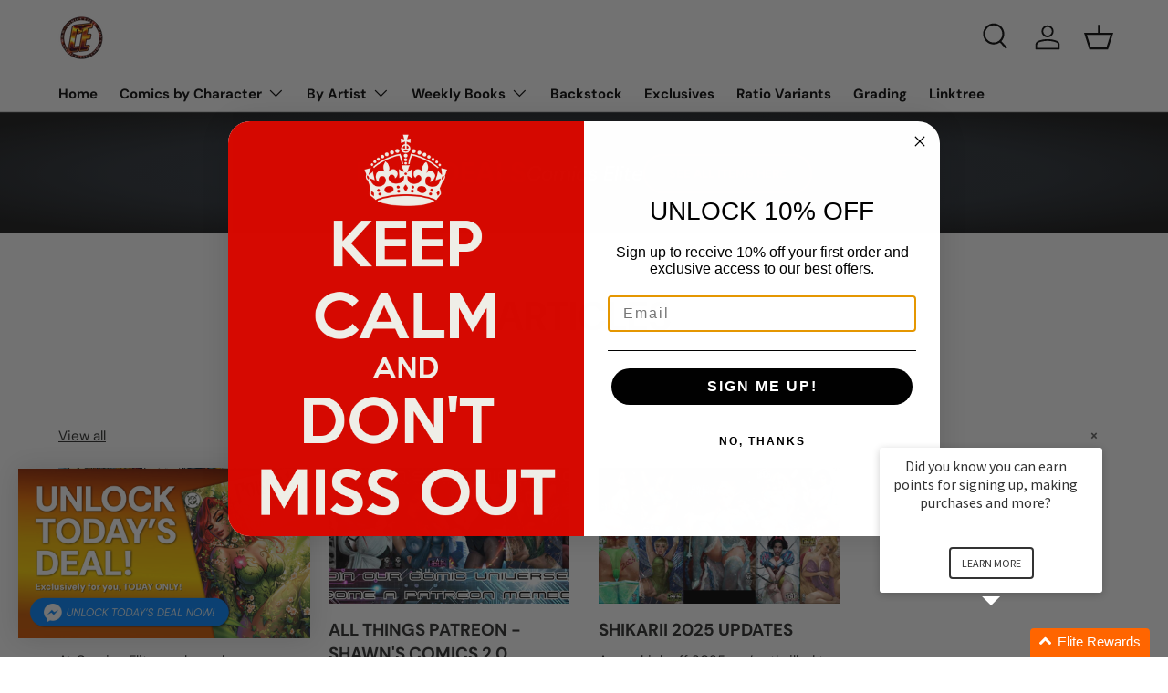

--- FILE ---
content_type: text/plain; charset=utf-8
request_url: https://d-ipv6.mmapiws.com/ant_squire
body_size: 155
content:
comicselitecomics.com;019bdbd5-6481-77d4-b5d1-344b0653e167:5d3f415c74277bfee8626bcfb15ed567d304eab5

--- FILE ---
content_type: application/javascript; charset=utf-8
request_url: https://cdn.convertcart.com/89468732f.js
body_size: 46345
content:
/*convercart.com - comicselitecomics.com*/
(()=>{var e,t,n=[(e,t,n)=>{"use strict";const c=window,i=document,o=n(5);function r(e){return(e||"").trim().replace(/\s+/g," ")}function a(e){this.items=e}a.prototype.filter=function(e){const t=[];for(let n=0;n<this.items.length;n++)e(this.items[n],n)&&t.push(this.items[n]);return new a(t)},a.prototype.map$=function(e){const t=[];for(let n=0;n<this.items.length;n++){const c=new a([this.items[n]]);t.push(e(c,n))}return t},a.prototype.each=function(e){for(let t=0;t<this.items.length;t++)e(this.items[t],t);return this},a.prototype.first=function(e){return this.items.length?this.items[0]:e},a.prototype.take=function(e){return new a(this.items.slice(0,e))},a.prototype.find=function(e){const t=[];for(let n=0;n<this.items.length;n++){const c=this.items[n].querySelectorAll(e);for(let e=0;e<c.length;e++)t.push(c[e])}return new a(t)},a.prototype.toArray=function(){return this.items},a.prototype.text=function(){return this.items.length?r(this.items[0].textContent):""},a.prototype.html=function(){return this.items.length?r(this.items[0].innerHTML):""},a.prototype.attr=function(e){return this.items.length?"href"===e?this.items[0].href||"":this.items[0].getAttribute(e)||"":""},a.prototype.prop=function(e){return this.items.length?this.items[0][e]:void 0},a.prototype.val=function(){return this.items.length&&this.items[0].value||""},a.prototype.on=function(e,t){for(let n=0;n<this.items.length;n++){this.items[n].addEventListener(e,t,!1)}return this},a.prototype.len=function(){return this.items.length},a.prototype.show=function(){return this.items.forEach((e=>{e.style.display="block"})),this},a.prototype.hide=function(){return this.items.forEach((e=>{e.style.display="none"})),this},a.prototype.css=function(e,t){return this.items.forEach((n=>{n.style[e]=t})),this},a.prototype.height=function(){return this.items.length?this.items[0].offsetHeight:0},a.prototype.width=function(){return this.items.length?this.items[0].offsetWidth:0},a.prototype.css=function(e,t){return this.items.forEach((n=>{n.style[e]=t})),this},a.prototype.watch=function(e){const t=this,n=new MutationObserver((()=>e(t))),c={childList:!0,characterData:!0,subtree:!0};for(let e=0;e<this.items.length;e++)n.observe(this.items[e],c);e(t)};const s="undefined"!=typeof HTMLDocument;function l(){if(1===arguments.length){const e=arguments[0];if(e===c||e instanceof HTMLElement||e&&e.querySelector||s&&e instanceof HTMLDocument)return new a([e])}const e=arguments.length<=1?i:arguments[0],t=arguments.length<=1?arguments[0]:arguments[1];let n=[];return e&&(n=[].slice.call(e.querySelectorAll(t))),new a(n)}l.log=o.l,l.win=l(c),l.doc=l(i),l.equals=n(17),l.assign=n(35),l.docReady=n(36),l.waitFor=n(6),l.store=n(7),l.retry=n(37),l.rpt=n(9).rpt,l.throw=()=>{throw new Error("ball")},e.exports=l},e=>{"use strict";var t=function(){var e,t,n,c,i,o,r=[],a=r.concat,s=r.filter,l=r.slice,p=window.document,d={},u={},f={"column-count":1,columns:1,"font-weight":1,"line-height":1,opacity:1,"z-index":1,zoom:1},m=/^\s*<(\w+|!)[^>]*>/,h=/^<(\w+)\s*\/?>(?:<\/\1>|)$/,g=/<(?!area|br|col|embed|hr|img|input|link|meta|param)(([\w:]+)[^>]*)\/>/gi,v=/^(?:body|html)$/i,y=/([A-Z])/g,b=["val","css","html","text","data","width","height","offset"],x=p.createElement("table"),w=p.createElement("tr"),_={tr:p.createElement("tbody"),tbody:x,thead:x,tfoot:x,td:w,th:w,"*":p.createElement("div")},k=/^[\w-]*$/,S={},C=S.toString,A={},O=p.createElement("div"),E=Array.isArray||function(e){return e instanceof Array};function T(e){return null==e?String(e):S[C.call(e)]||"object"}function P(e){return"function"==T(e)}function M(e){return null!=e&&e==e.window}function I(e){return null!=e&&e.nodeType==e.DOCUMENT_NODE}function $(e){return"object"==T(e)}function N(e){return $(e)&&!M(e)&&Object.getPrototypeOf(e)==Object.prototype}function j(e){var t=!!e&&"length"in e&&e.length,c=n.type(e);return"function"!=c&&!M(e)&&("array"==c||0===t||"number"==typeof t&&t>0&&t-1 in e)}function D(e){return e.replace(/::/g,"/").replace(/([A-Z]+)([A-Z][a-z])/g,"$1_$2").replace(/([a-z\d])([A-Z])/g,"$1_$2").replace(/_/g,"-").toLowerCase()}function U(e){return e in u?u[e]:u[e]=new RegExp("(^|\\s)"+e+"(\\s|$)")}function R(e,t){return"number"!=typeof t||f[D(e)]?t:t+"px"}function L(e){return"children"in e?l.call(e.children):n.map(e.childNodes,(function(e){if(1==e.nodeType)return e}))}function z(e,t){var n,c=e?e.length:0;for(n=0;n<c;n++)this[n]=e[n];this.length=c,this.selector=t||""}function F(n,c,i){for(t in c)i&&(N(c[t])||E(c[t]))?(N(c[t])&&!N(n[t])&&(n[t]={}),E(c[t])&&!E(n[t])&&(n[t]=[]),F(n[t],c[t],i)):c[t]!==e&&(n[t]=c[t])}function H(e,t){return null==t?n(e):n(e).filter(t)}function B(e,t,n,c){return P(t)?t.call(e,n,c):t}function V(e,t,n){null==n?e.removeAttribute(t):e.setAttribute(t,n)}function W(t,n){var c=t.className||"",i=c&&c.baseVal!==e;if(n===e)return i?c.baseVal:c;i?c.baseVal=n:t.className=n}function q(e){try{return e?"true"==e||"false"!=e&&("null"==e?null:+e+""==e?+e:/^[\[\{]/.test(e)?n.parseJSON(e):e):e}catch(t){return e}}function G(e,t){t(e);for(var n=0,c=e.childNodes.length;n<c;n++)G(e.childNodes[n],t)}return A.matches=function(e,t){if(!t||!e||1!==e.nodeType)return!1;var n=e.matches||e.webkitMatchesSelector||e.mozMatchesSelector||e.oMatchesSelector||e.matchesSelector;if(n)return n.call(e,t);var c,i=e.parentNode,o=!i;return o&&(i=O).appendChild(e),c=~A.qsa(i,t).indexOf(e),o&&O.removeChild(e),c},i=function(e){return e.replace(/-+(.)?/g,(function(e,t){return t?t.toUpperCase():""}))},o=function(e){return s.call(e,(function(t,n){return e.indexOf(t)==n}))},A.fragment=function(t,c,i){var o,r,a;return h.test(t)&&(o=n(p.createElement(RegExp.$1))),o||(t.replace&&(t=t.replace(g,"<$1></$2>")),c===e&&(c=m.test(t)&&RegExp.$1),c in _||(c="*"),(a=_[c]).innerHTML=""+t,o=n.each(l.call(a.childNodes),(function(){a.removeChild(this)}))),N(i)&&(r=n(o),n.each(i,(function(e,t){b.indexOf(e)>-1?r[e](t):r.attr(e,t)}))),o},A.Z=function(e,t){return new z(e,t)},A.isZ=function(e){return e instanceof A.Z},A.init=function(t,c){var i,o;if(!t)return A.Z();if("string"==typeof t)if("<"==(t=t.trim())[0]&&m.test(t))i=A.fragment(t,RegExp.$1,c),t=null;else{if(c!==e)return n(c).find(t);i=A.qsa(p,t)}else{if(P(t))return n(p).ready(t);if(A.isZ(t))return t;if(E(t))o=t,i=s.call(o,(function(e){return null!=e}));else if($(t))i=[t],t=null;else if(m.test(t))i=A.fragment(t.trim(),RegExp.$1,c),t=null;else{if(c!==e)return n(c).find(t);i=A.qsa(p,t)}}return A.Z(i,t)},(n=function(e,t){return A.init(e,t)}).extend=function(e){var t,n=l.call(arguments,1);return"boolean"==typeof e&&(t=e,e=n.shift()),n.forEach((function(n){F(e,n,t)})),e},A.qsa=function(e,t){var n,c="#"==t[0],i=!c&&"."==t[0],o=c||i?t.slice(1):t,r=k.test(o);return e.getElementById&&r&&c?(n=e.getElementById(o))?[n]:[]:1!==e.nodeType&&9!==e.nodeType&&11!==e.nodeType?[]:l.call(r&&!c&&e.getElementsByClassName?i?e.getElementsByClassName(o):e.getElementsByTagName(t):e.querySelectorAll(t))},n.contains=p.documentElement.contains?function(e,t){return e!==t&&e.contains(t)}:function(e,t){for(;t&&(t=t.parentNode);)if(t===e)return!0;return!1},n.type=T,n.isFunction=P,n.isWindow=M,n.isArray=E,n.isPlainObject=N,n.isEmptyObject=function(e){var t;for(t in e)return!1;return!0},n.isNumeric=function(e){var t=Number(e),n=typeof e;return null!=e&&"boolean"!=n&&("string"!=n||e.length)&&!isNaN(t)&&isFinite(t)||!1},n.inArray=function(e,t,n){return r.indexOf.call(t,e,n)},n.camelCase=i,n.trim=function(e){return null==e?"":String.prototype.trim.call(e)},n.uuid=0,n.support={},n.expr={},n.noop=function(){},n.map=function(e,t){var c,i,o,r,a=[];if(j(e))for(i=0;i<e.length;i++)null!=(c=t(e[i],i))&&a.push(c);else for(o in e)null!=(c=t(e[o],o))&&a.push(c);return(r=a).length>0?n.fn.concat.apply([],r):r},n.each=function(e,t){var n,c;if(j(e)){for(n=0;n<e.length;n++)if(!1===t.call(e[n],n,e[n]))return e}else for(c in e)if(!1===t.call(e[c],c,e[c]))return e;return e},n.grep=function(e,t){return s.call(e,t)},window.JSON&&(n.parseJSON=JSON.parse),n.each("Boolean Number String Function Array Date RegExp Object Error".split(" "),(function(e,t){S["[object "+t+"]"]=t.toLowerCase()})),n.fn={constructor:A.Z,length:0,forEach:r.forEach,reduce:r.reduce,push:r.push,sort:r.sort,splice:r.splice,indexOf:r.indexOf,concat:function(){var e,t,n=[];for(e=0;e<arguments.length;e++)t=arguments[e],n[e]=A.isZ(t)?t.toArray():t;return a.apply(A.isZ(this)?this.toArray():this,n)},map:function(e){return n(n.map(this,(function(t,n){return e.call(t,n,t)})))},slice:function(){return n(l.apply(this,arguments))},ready:function(e){if("complete"===p.readyState||"loading"!==p.readyState&&!p.documentElement.doScroll)setTimeout((function(){e(n)}),0);else{var t=function(){p.removeEventListener("DOMContentLoaded",t,!1),window.removeEventListener("load",t,!1),e(n)};p.addEventListener("DOMContentLoaded",t,!1),window.addEventListener("load",t,!1)}return this},get:function(t){return t===e?l.call(this):this[t>=0?t:t+this.length]},toArray:function(){return this.get()},size:function(){return this.length},remove:function(){return this.each((function(){null!=this.parentNode&&this.parentNode.removeChild(this)}))},each:function(e){for(let t=0;t<this.length;t+=1){const n=this[t];if(!1===e.call(n,t,n))break}return this},filter:function(e){return P(e)?this.not(this.not(e)):n(s.call(this,(function(t){return A.matches(t,e)})))},add:function(e,t){return n(o(this.concat(n(e,t))))},is:function(e){return this.length>0&&A.matches(this[0],e)},not:function(t){var c=[];if(P(t)&&t.call!==e)this.each((function(e){t.call(this,e)||c.push(this)}));else{var i="string"==typeof t?this.filter(t):j(t)&&P(t.item)?l.call(t):n(t);this.forEach((function(e){i.indexOf(e)<0&&c.push(e)}))}return n(c)},has:function(e){return this.filter((function(){return $(e)?n.contains(this,e):n(this).find(e).size()}))},eq:function(e){return-1===e?this.slice(e):this.slice(e,+e+1)},first:function(){var e=this[0];return e&&!$(e)?e:n(e)},last:function(){var e=this[this.length-1];return e&&!$(e)?e:n(e)},find:function(e){var t=this;return e?"object"==typeof e?n(e).filter((function(){var e=this;return r.some.call(t,(function(t){return n.contains(t,e)}))})):1==this.length?n(A.qsa(this[0],e)):this.map((function(){return A.qsa(this,e)})):n()},closest:function(e,t){var c=[],i="object"==typeof e&&n(e);return this.each((function(n,o){for(;o&&!(i?i.indexOf(o)>=0:A.matches(o,e));)o=o!==t&&!I(o)&&o.parentNode;o&&c.indexOf(o)<0&&c.push(o)})),n(c)},parents:function(e){for(var t=[],c=this;c.length>0;)c=n.map(c,(function(e){if((e=e.parentNode)&&!I(e)&&t.indexOf(e)<0)return t.push(e),e}));return H(t,e)},parent:function(e){return H(o(this.pluck("parentNode")),e)},children:function(e){return H(this.map((function(){return L(this)})),e)},contents:function(){return this.map((function(){return this.contentDocument||l.call(this.childNodes)}))},siblings:function(e){return H(this.map((function(e,t){return s.call(L(t.parentNode),(function(e){return e!==t}))})),e)},empty:function(){return this.each((function(){this.innerHTML=""}))},pluck:function(e){return n.map(this,(function(t){return t[e]}))},showOrHide:function(e){const t="zeptoPrevDisplay",n="none";return this.each((function(){const c=this.style,i=c.display;var o,r,a;e||i===n||(this[t]=i),c.display=e?i===n&&this[t]||(o=this.nodeName,d[o]||(r=p.createElement(o),p.body.appendChild(r),a=getComputedStyle(r,"").getPropertyValue("display"),r.parentNode.removeChild(r),"none"==a&&(a="block"),d[o]=a),d[o]):n}))},show:function(){return this.showOrHide(!0)},replaceWith:function(e){return this.before(e).remove()},wrap:function(e){var t=P(e);if(this[0]&&!t)var c=n(e).get(0),i=c.parentNode||this.length>1;return this.each((function(o){n(this).wrapAll(t?e.call(this,o):i?c.cloneNode(!0):c)}))},wrapAll:function(e){if(this[0]){var t;for(n(this[0]).before(e=n(e));(t=e.children()).length;)e=t.first();n(e).append(this)}return this},wrapInner:function(e){var t=P(e);return this.each((function(c){var i=n(this),o=i.contents(),r=t?e.call(this,c):e;o.length?o.wrapAll(r):i.append(r)}))},unwrap:function(){return this.parent().each((function(){n(this).replaceWith(n(this).children())})),this},clone:function(){return this.map((function(){return this.cloneNode(!0)}))},hide:function(){return this.showOrHide(!1)},toggle:function(t){return this.each((function(){var c=n(this);(t===e?"none"==c.css("display"):t)?c.show():c.hide()}))},prev:function(e){return n(this.pluck("previousElementSibling")).filter(e||"*")},next:function(e){return n(this.pluck("nextElementSibling")).filter(e||"*")},html:function(e){return 0 in arguments?this.each((function(t){var c=this.innerHTML;n(this).empty().append(B(this,e,t,c))})):0 in this?this[0].innerHTML:null},text:function(e){return 0 in arguments?this.each((function(t){var n=B(this,e,t,this.textContent);this.textContent=null==n?"":""+n})):0 in this?this.pluck("textContent").join(""):""},attr:function(n,c){var i;return"string"!=typeof n||1 in arguments?this.each((function(e){if(1===this.nodeType)if($(n))for(t in n)V(this,t,n[t]);else V(this,n,B(this,c,e,this.getAttribute(n)))})):0 in this&&1==this[0].nodeType&&null!=(i=this[0].getAttribute(n))?i:e},removeAttr:function(e){return this.each((function(){1===this.nodeType&&e.split(" ").forEach((function(e){V(this,e)}),this)}))},prop:function(e,t){return 1 in arguments?this.each((function(n){this[e]=B(this,t,n,this[e])})):this[0]&&this[0][e]},removeProp:function(e){return this.each((function(){delete this[e]}))},data:function(t,n){var c="data-"+t.replace(y,"-$1").toLowerCase(),i=1 in arguments?this.attr(c,n):this.attr(c);return null!==i?q(i):e},val:function(e){return 0 in arguments?(null==e&&(e=""),this.each((function(t){this.value=B(this,e,t,this.value)}))):this[0]&&(this[0].multiple?n(this[0]).find("option").filter((function(){return this.selected})).pluck("value"):this[0].value)},offset:function(e){if(e)return this.each((function(t){var c=n(this),i=B(this,e,t,c.offset()),o=c.offsetParent().offset(),r={top:i.top-o.top,left:i.left-o.left};"static"==c.css("position")&&(r.position="relative"),c.css(r)}));if(!this.length)return null;if(p.documentElement!==this[0]&&!n.contains(p.documentElement,this[0]))return{top:0,left:0};var t=this[0].getBoundingClientRect();return{left:t.left+window.pageXOffset,top:t.top+window.pageYOffset,width:Math.round(t.width),height:Math.round(t.height)}},css:function(e,c){if(arguments.length<2){var o=this[0];if("string"==typeof e){if(!o)return;return o.style[i(e)]||getComputedStyle(o,"").getPropertyValue(e)}if(E(e)){if(!o)return;var r={},a=getComputedStyle(o,"");return n.each(e,(function(e,t){r[t]=o.style[i(t)]||a.getPropertyValue(t)})),r}}var s="";if("string"==T(e))c||0===c?s=D(e)+":"+R(e,c):this.each((function(){this.style.removeProperty(D(e))}));else for(t in e)e[t]||0===e[t]?s+=D(t)+":"+R(t,e[t])+";":this.each((function(){this.style.removeProperty(D(t))}));return this.each((function(){this.style.cssText+=";"+s}))},index:function(e){return e?this.indexOf(n(e)[0]):this.parent().children().indexOf(this[0])},hasClass:function(e){return!!e&&r.some.call(this,(function(e){return this.test(W(e))}),U(e))},addClass:function(e){return e?this.each((function(t){if("className"in this){c=[];var i=W(this);B(this,e,t,i).split(/\s+/g).forEach((function(e){n(this).hasClass(e)||c.push(e)}),this),c.length&&W(this,i+(i?" ":"")+c.join(" "))}})):this},removeClass:function(t){return this.each((function(n){if("className"in this){if(t===e)return W(this,"");c=W(this),B(this,t,n,c).split(/\s+/g).forEach((function(e){c=c.replace(U(e)," ")})),W(this,c.trim())}}))},toggleClass:function(t,c){return t?this.each((function(i){var o=n(this);B(this,t,i,W(this)).split(/\s+/g).forEach((function(t){(c===e?!o.hasClass(t):c)?o.addClass(t):o.removeClass(t)}))})):this},scrollTop:function(t){if(this.length){var n="scrollTop"in this[0];return t===e?n?this[0].scrollTop:this[0].pageYOffset:this.each(n?function(){this.scrollTop=t}:function(){this.scrollTo(this.scrollX,t)})}},scrollLeft:function(t){if(this.length){var n="scrollLeft"in this[0];return t===e?n?this[0].scrollLeft:this[0].pageXOffset:this.each(n?function(){this.scrollLeft=t}:function(){this.scrollTo(t,this.scrollY)})}},position:function(){if(this.length){var e=this[0],t=this.offsetParent(),c=this.offset(),i=v.test(t[0].nodeName)?{top:0,left:0}:t.offset();return c.top-=parseFloat(n(e).css("margin-top"))||0,c.left-=parseFloat(n(e).css("margin-left"))||0,i.top+=parseFloat(n(t[0]).css("border-top-width"))||0,i.left+=parseFloat(n(t[0]).css("border-left-width"))||0,{top:c.top-i.top,left:c.left-i.left}}},offsetParent:function(){return this.map((function(){for(var e=this.offsetParent||p.body;e&&!v.test(e.nodeName)&&"static"==n(e).css("position");)e=e.offsetParent;return e}))}},n.fn.detach=n.fn.remove,["width","height"].forEach((function(t){var c=t.replace(/./,(function(e){return e[0].toUpperCase()}));n.fn[t]=function(i){var o,r=this[0];return i===e?M(r)?r["inner"+c]:I(r)?r.documentElement["scroll"+c]:(o=this.offset())&&o[t]:this.each((function(e){(r=n(this)).css(t,B(this,i,e,r[t]()))}))}})),["after","prepend","before","append"].forEach((function(t,c){var i=c%2;n.fn[t]=function(){var t,o,r=n.map(arguments,(function(c){var i=[];return"array"==(t=T(c))?(c.forEach((function(t){return t.nodeType!==e?i.push(t):n.zepto.isZ(t)?i=i.concat(t.get()):void(i=i.concat(A.fragment(t)))})),i):"object"==t||null==c?c:A.fragment(c)})),a=this.length>1;return r.length<1?this:this.each((function(e,t){o=i?t:t.parentNode,t=0==c?t.nextSibling:1==c?t.firstChild:2==c?t:null;var s=n.contains(p.documentElement,o);r.forEach((function(e){if(a)e=e.cloneNode(!0);else if(!o)return n(e).remove();o.insertBefore(e,t),s&&G(e,(function(e){if(!(null==e.nodeName||"SCRIPT"!==e.nodeName.toUpperCase()||e.type&&"text/javascript"!==e.type||e.src)){var t=e.ownerDocument?e.ownerDocument.defaultView:window;t.eval.call(t,e.innerHTML)}}))}))}))},n.fn[i?t+"To":"insert"+(c?"Before":"After")]=function(e){return n(e)[t](this),this}})),A.Z.prototype=z.prototype=n.fn,A.uniq=o,A.deserializeValue=q,n.zepto=A,n}();!function(e){var t,n=1,c=Array.prototype.slice,i=e.isFunction,o=function(e){return"string"==typeof e},r={},a={},s="onfocusin"in window,l={focus:"focusin",blur:"focusout"},p={mouseenter:"mouseover",mouseleave:"mouseout"};function d(e){return e._zid||(e._zid=n++)}function u(e,t,n,c){if((t=f(t)).ns)var i=(o=t.ns,new RegExp("(?:^| )"+o.replace(" "," .* ?")+"(?: |$)"));var o;return(r[d(e)]||[]).filter((function(e){return e&&(!t.e||e.e==t.e)&&(!t.ns||i.test(e.ns))&&(!n||d(e.fn)===d(n))&&(!c||e.sel==c)}))}function f(e){var t=(""+e).split(".");return{e:t[0],ns:t.slice(1).sort().join(" ")}}function m(e,t){return e.del&&!s&&e.e in l||!!t}function h(e){return p[e]||s&&l[e]||e}function g(n,c,i,o,a,s,l){var u=d(n),g=r[u]||(r[u]=[]);c.split(/\s/).forEach((function(c){if("ready"==c)return e(document).ready(i);var r=f(c);r.fn=i,r.sel=a,r.e in p&&(i=function(t){var n=t.relatedTarget;if(!n||n!==this&&!e.contains(this,n))return r.fn.apply(this,arguments)}),r.del=s;var d=s||i;r.proxy=function(e){if(!(e=_(e)).isImmediatePropagationStopped()){e.data=o;var c=d.apply(n,e._args==t?[e]:[e].concat(e._args));return!1===c&&(e.preventDefault(),e.stopPropagation()),c}},r.i=g.length,g.push(r),"addEventListener"in n&&n.addEventListener(h(r.e),r.proxy,m(r,l))}))}function v(e,t,n,c,i){var o=d(e);(t||"").split(/\s/).forEach((function(t){u(e,t,n,c).forEach((function(t){delete r[o][t.i],"removeEventListener"in e&&e.removeEventListener(h(t.e),t.proxy,m(t,i))}))}))}a.click=a.mousedown=a.mouseup=a.mousemove="MouseEvents",e.event={add:g,remove:v},e.proxy=function(t,n){var r=2 in arguments&&c.call(arguments,2);if(i(t)){var a=function(){return t.apply(n,r?r.concat(c.call(arguments)):arguments)};return a._zid=d(t),a}if(o(n))return r?(r.unshift(t[n],t),e.proxy.apply(null,r)):e.proxy(t[n],t);throw new TypeError("expected function")};var y=function(){return!0},b=function(){return!1},x=/^([A-Z]|returnValue$|layer[XY]$|webkitMovement[XY]$)/,w={preventDefault:"isDefaultPrevented",stopImmediatePropagation:"isImmediatePropagationStopped",stopPropagation:"isPropagationStopped"};function _(n,c){if(c||!n.isDefaultPrevented){c||(c=n),e.each(w,(function(e,t){var i=c[e];n[e]=function(){return this[t]=y,i&&i.apply(c,arguments)},n[t]=b}));try{n.timeStamp||(n.timeStamp=Date.now())}catch(e){}(c.defaultPrevented!==t?c.defaultPrevented:"returnValue"in c?!1===c.returnValue:c.getPreventDefault&&c.getPreventDefault())&&(n.isDefaultPrevented=y)}return n}function k(e){var n,c={originalEvent:e};for(n in e)x.test(n)||e[n]===t||(c[n]=e[n]);return _(c,e)}e.fn.on=function(n,r,a,s,l){var p,d,u=this;return n&&!o(n)?(e.each(n,(function(e,t){u.on(e,r,a,t,l)})),u):(o(r)||i(s)||!1===s||(s=a,a=r,r=t),s!==t&&!1!==a||(s=a,a=t),!1===s&&(s=b),u.each((function(t,i){l&&(p=function(e){return v(i,e.type,s),s.apply(this,arguments)}),r&&(d=function(t){var n,o=e(t.target).closest(r,i).get(0);if(o&&o!==i)return n=e.extend(k(t),{currentTarget:o,liveFired:i}),(p||s).apply(o,[n].concat(c.call(arguments,1)))}),g(i,n,s,a,r,d||p)})))},e.fn.off=function(n,c,r){var a=this;return n&&!o(n)?(e.each(n,(function(e,t){a.off(e,c,t)})),a):(o(c)||i(r)||!1===r||(r=c,c=t),!1===r&&(r=b),a.each((function(){v(this,n,r,c)})))},e.fn.trigger=function(t,n){return(t=o(t)||e.isPlainObject(t)?e.Event(t):_(t))._args=n,this.each((function(){t.type in l&&"function"==typeof this[t.type]?this[t.type]():"dispatchEvent"in this?this.dispatchEvent(t):e(this).triggerHandler(t,n)}))},e.fn.triggerHandler=function(t,n){var c,i;return this.each((function(r,a){(c=k(o(t)?e.Event(t):t))._args=n,c.target=a,e.each(u(a,t.type||t),(function(e,t){if(i=t.proxy(c),c.isImmediatePropagationStopped())return!1}))})),i},e.Event=function(e,t){o(e)||(e=(t=e).type);var n=document.createEvent(a[e]||"Events"),c=!0;if(t)for(var i in t)"bubbles"==i?c=!!t[i]:n[i]=t[i];return n.initEvent(e,c,!0),_(n)}}(t),t.fn.focus=function(){return this.length&&this.get(0).focus(),this},e.exports=t},(e,t,n)=>{"use strict";n.r(t),n.d(t,{Component:()=>b,Fragment:()=>y,_unmount:()=>$,cloneElement:()=>U,createContext:()=>R,createElement:()=>h,createRef:()=>v,h:()=>h,hydrate:()=>D,isValidElement:()=>i,options:()=>c,render:()=>j,toChildArray:()=>C});var c,i,o,r,a,s,l,p={},d=[],u=/acit|ex(?:s|g|n|p|$)|rph|grid|ows|mnc|ntw|ine[ch]|zoo|^ord|^--/i;function f(e,t){for(var n in t)e[n]=t[n];return e}function m(e){var t=e.parentNode;t&&t.removeChild(e)}function h(e,t,n){var c,i,o,r,a=arguments;if(t=f({},t),arguments.length>3)for(n=[n],c=3;c<arguments.length;c++)n.push(a[c]);if(null!=n&&(t.children=n),null!=e&&null!=e.defaultProps)for(i in e.defaultProps)void 0===t[i]&&(t[i]=e.defaultProps[i]);return r=t.key,null!=(o=t.ref)&&delete t.ref,null!=r&&delete t.key,g(e,t,r,o)}function g(e,t,n,i){var o={type:e,props:t,key:n,ref:i,__k:null,__p:null,__b:0,__e:null,l:null,__c:null,constructor:void 0};return c.vnode&&c.vnode(o),o}function v(){return{}}function y(e){return e.children}function b(e,t){this.props=e,this.context=t}function x(e,t){if(null==t)return e.__p?x(e.__p,e.__p.__k.indexOf(e)+1):null;for(var n;t<e.__k.length;t++)if(null!=(n=e.__k[t])&&null!=n.__e)return n.__e;return"function"==typeof e.type?x(e):null}function w(e){var t,n;if(null!=(e=e.__p)&&null!=e.__c){for(e.__e=e.__c.base=null,t=0;t<e.__k.length;t++)if(null!=(n=e.__k[t])&&null!=n.__e){e.__e=e.__c.base=n.__e;break}return w(e)}}function _(e){(!e.__d&&(e.__d=!0)&&1===o.push(e)||a!==c.debounceRendering)&&(a=c.debounceRendering,(c.debounceRendering||r)(k))}function k(){var e;for(o.sort((function(e,t){return t.__v.__b-e.__v.__b}));e=o.pop();)e.__d&&e.forceUpdate(!1)}function S(e,t,n,c,i,o,r,a,s){var l,u,f,h,g,v,y,b=n&&n.__k||d,w=b.length;if(a==p&&(a=null!=o?o[0]:w?x(n,0):null),l=0,t.__k=C(t.__k,(function(n){if(null!=n){if(n.__p=t,n.__b=t.__b+1,null===(f=b[l])||f&&n.key==f.key&&n.type===f.type)b[l]=void 0;else for(u=0;u<w;u++){if((f=b[u])&&n.key==f.key&&n.type===f.type){b[u]=void 0;break}f=null}if(h=T(e,n,f=f||p,c,i,o,r,null,a,s),(u=n.ref)&&f.ref!=u&&(y||(y=[])).push(u,n.__c||h,n),null!=h){if(null==v&&(v=h),null!=n.l)h=n.l,n.l=null;else if(o==f||h!=a||null==h.parentNode){e:if(null==a||a.parentNode!==e)e.appendChild(h);else{for(g=a,u=0;(g=g.nextSibling)&&u<w;u+=2)if(g==h)break e;e.insertBefore(h,a)}"option"==t.type&&(e.value="")}a=h.nextSibling,"function"==typeof t.type&&(t.l=h)}}return l++,n})),t.__e=v,null!=o&&"function"!=typeof t.type)for(l=o.length;l--;)null!=o[l]&&m(o[l]);for(l=w;l--;)null!=b[l]&&$(b[l],b[l]);if(y)for(l=0;l<y.length;l++)I(y[l],y[++l],y[++l])}function C(e,t,n){if(null==n&&(n=[]),null==e||"boolean"==typeof e)t&&n.push(t(null));else if(Array.isArray(e))for(var c=0;c<e.length;c++)C(e[c],t,n);else n.push(t?t(function(e){if(null==e||"boolean"==typeof e)return null;if("string"==typeof e||"number"==typeof e)return g(null,e,null,null);if(null!=e.__e||null!=e.__c){var t=g(e.type,e.props,e.key,null);return t.__e=e.__e,t}return e}(e)):e);return n}function A(e,t,n){"-"===t[0]?e.setProperty(t,n):e[t]="number"==typeof n&&!1===u.test(t)?n+"px":n||""}function O(e,t,n,c,i){var o,r,a,s,l;if("key"===(t=i?"className"===t?"class":t:"class"===t?"className":t)||"children"===t);else if("style"===t)if(o=e.style,"string"==typeof n)o.cssText=n;else{if("string"==typeof c&&(o.cssText="",c=null),c)for(r in c)n&&r in n||A(o,r,"");if(n)for(a in n)c&&n[a]===c[a]||A(o,a,n[a])}else"o"===t[0]&&"n"===t[1]?(s=t!==(t=t.replace(/Capture$/,"")),l=t.toLowerCase(),t=(l in e?l:t).slice(2),n?(c||e.addEventListener(t,E,s),(e.u||(e.u={}))[t]=n):e.removeEventListener(t,E,s)):"list"!==t&&"tagName"!==t&&"form"!==t&&!i&&t in e?e[t]=null==n?"":n:"function"!=typeof n&&"dangerouslySetInnerHTML"!==t&&(t!==(t=t.replace(/^xlink:?/,""))?null==n||!1===n?e.removeAttributeNS("http://www.w3.org/1999/xlink",t.toLowerCase()):e.setAttributeNS("http://www.w3.org/1999/xlink",t.toLowerCase(),n):null==n||!1===n?e.removeAttribute(t):e.setAttribute(t,n))}function E(e){return this.u[e.type](c.event?c.event(e):e)}function T(e,t,n,i,o,r,a,s,l,p){var d,u,m,h,g,v,x,w,_,k,C=t.type;if(void 0!==t.constructor)return null;(d=c.__b)&&d(t);try{e:if("function"==typeof C){if(w=t.props,_=(d=C.contextType)&&i[d.__c],k=d?_?_.props.value:d.__p:i,n.__c?x=(u=t.__c=n.__c).__p=u.__E:("prototype"in C&&C.prototype.render?t.__c=u=new C(w,k):(t.__c=u=new b(w,k),u.constructor=C,u.render=N),_&&_.sub(u),u.props=w,u.state||(u.state={}),u.context=k,u.__n=i,m=u.__d=!0,u.__h=[]),null==u.__s&&(u.__s=u.state),null!=C.getDerivedStateFromProps&&f(u.__s==u.state?u.__s=f({},u.__s):u.__s,C.getDerivedStateFromProps(w,u.__s)),m)null==C.getDerivedStateFromProps&&null!=u.componentWillMount&&u.componentWillMount(),null!=u.componentDidMount&&a.push(u);else{if(null==C.getDerivedStateFromProps&&null==s&&null!=u.componentWillReceiveProps&&u.componentWillReceiveProps(w,k),!s&&null!=u.shouldComponentUpdate&&!1===u.shouldComponentUpdate(w,u.__s,k)){for(u.props=w,u.state=u.__s,u.__d=!1,u.__v=t,t.__e=null!=l?l!==n.__e?l:n.__e:null,t.__k=n.__k,d=0;d<t.__k.length;d++)t.__k[d]&&(t.__k[d].__p=t);break e}null!=u.componentWillUpdate&&u.componentWillUpdate(w,u.__s,k)}for(h=u.props,g=u.state,u.context=k,u.props=w,u.state=u.__s,(d=c.__r)&&d(t),u.__d=!1,u.__v=t,u.__P=e,d=u.render(u.props,u.state,u.context),t.__k=null!=d&&d.type==y&&null==d.key?d.props.children:d,null!=u.getChildContext&&(i=f(f({},i),u.getChildContext())),m||null==u.getSnapshotBeforeUpdate||(v=u.getSnapshotBeforeUpdate(h,g)),S(e,t,n,i,o,r,a,l,p),u.base=t.__e;d=u.__h.pop();)u.__s&&(u.state=u.__s),d.call(u);m||null==h||null==u.componentDidUpdate||u.componentDidUpdate(h,g,v),x&&(u.__E=u.__p=null)}else t.__e=M(n.__e,t,n,i,o,r,a,p);(d=c.diffed)&&d(t)}catch(e){c.__e(e,t,n)}return t.__e}function P(e,t){for(var n;n=e.pop();)try{n.componentDidMount()}catch(e){c.__e(e,n.__v)}c.__c&&c.__c(t)}function M(e,t,n,c,i,o,r,a){var s,l,u,f,m=n.props,h=t.props;if(i="svg"===t.type||i,null==e&&null!=o)for(s=0;s<o.length;s++)if(null!=(l=o[s])&&(null===t.type?3===l.nodeType:l.localName===t.type)){e=l,o[s]=null;break}if(null==e){if(null===t.type)return document.createTextNode(h);e=i?document.createElementNS("http://www.w3.org/2000/svg",t.type):document.createElement(t.type),o=null}return null===t.type?m!==h&&(null!=o&&(o[o.indexOf(e)]=null),e.data=h):t!==n&&(null!=o&&(o=d.slice.call(e.childNodes)),u=(m=n.props||p).dangerouslySetInnerHTML,f=h.dangerouslySetInnerHTML,a||(f||u)&&(f&&u&&f.__html==u.__html||(e.innerHTML=f&&f.__html||"")),function(e,t,n,c,i){var o;for(o in n)o in t||O(e,o,null,n[o],c);for(o in t)i&&"function"!=typeof t[o]||"value"===o||"checked"===o||n[o]===t[o]||O(e,o,t[o],n[o],c)}(e,h,m,i,a),t.__k=t.props.children,f||S(e,t,n,c,"foreignObject"!==t.type&&i,o,r,p,a),a||("value"in h&&void 0!==h.value&&h.value!==e.value&&(e.value=null==h.value?"":h.value),"checked"in h&&void 0!==h.checked&&h.checked!==e.checked&&(e.checked=h.checked))),e}function I(e,t,n){try{"function"==typeof e?e(t):e.current=t}catch(e){c.__e(e,n)}}function $(e,t,n){var i,o,r;if(c.unmount&&c.unmount(e),(i=e.ref)&&I(i,null,t),n||"function"==typeof e.type||(n=null!=(o=e.__e)),e.__e=e.l=null,null!=(i=e.__c)){if(i.componentWillUnmount)try{i.componentWillUnmount()}catch(e){c.__e(e,t)}i.base=i.__P=null}if(i=e.__k)for(r=0;r<i.length;r++)i[r]&&$(i[r],t,n);null!=o&&m(o)}function N(e,t,n){return this.constructor(e,n)}function j(e,t,n){var i,o,r;c.__p&&c.__p(e,t),o=(i=n===s)?null:n&&n.__k||t.__k,e=h(y,null,[e]),r=[],T(t,i?t.__k=e:(n||t).__k=e,o||p,p,void 0!==t.ownerSVGElement,n&&!i?[n]:o?null:d.slice.call(t.childNodes),r,!1,n||p,i),P(r,e)}function D(e,t){j(e,t,s)}function U(e,t){return t=f(f({},e.props),t),arguments.length>2&&(t.children=d.slice.call(arguments,2)),g(e.type,t,t.key||e.key,t.ref||e.ref)}function R(e){var t={},n={__c:"__cC"+l++,__p:e,Consumer:function(e,t){return this.shouldComponentUpdate=function(e,n,c){return c!==t},e.children(t)},Provider:function(e){var c,i=this;return this.getChildContext||(c=[],this.getChildContext=function(){return t[n.__c]=i,t},this.shouldComponentUpdate=function(e){c.some((function(t){t.__P&&(t.context=e.value,_(t))}))},this.sub=function(e){c.push(e);var t=e.componentWillUnmount;e.componentWillUnmount=function(){c.splice(c.indexOf(e),1),t&&t.call(e)}}),e.children}};return n.Consumer.contextType=n,n}c={},i=function(e){return null!=e&&void 0===e.constructor},b.prototype.setState=function(e,t){var n=this.__s!==this.state&&this.__s||(this.__s=f({},this.state));("function"!=typeof e||(e=e(n,this.props)))&&f(n,e),null!=e&&this.__v&&(t&&this.__h.push(t),_(this))},b.prototype.forceUpdate=function(e){var t,n,c,i=this.__v,o=this.__v.__e,r=this.__P;r&&(t=!1!==e,n=[],c=T(r,i,f({},i),this.__n,void 0!==r.ownerSVGElement,null,n,t,null==o?x(i):o),P(n,i),c!=o&&w(i)),e&&e()},b.prototype.render=y,o=[],r="function"==typeof Promise?Promise.prototype.then.bind(Promise.resolve()):setTimeout,a=c.debounceRendering,c.__e=function(e,t,n){for(var c;t=t.__p;)if((c=t.__c)&&!c.__p)try{if(c.constructor&&null!=c.constructor.getDerivedStateFromError)c.setState(c.constructor.getDerivedStateFromError(e));else{if(null==c.componentDidCatch)continue;c.componentDidCatch(e)}return _(c.__E=c)}catch(t){e=t}throw e},s=p,l=0},(e,t,n)=>{"use strict";Object.defineProperty(t,"__esModule",{value:!0}),function(e,t){for(var n in t)Object.defineProperty(e,n,{enumerable:!0,get:t[n]})}(t,{getAllTabIds:function(){return f},getLogs:function(){return u},log:function(){return p},removeEvents:function(){return m},storeLog:function(){return d}});const c=n(21),i=n(13),o=n(14),r="cc-ts-",a=new RegExp(`^${r}`),s=100;let l=0;function p(e){const t=(0,c.getPageId)(),n=`${t}.${l}`;if(l+=1,l<s){const c=(0,o.getTabId)();d(c,{...e,tabId:c,pageId:t,eventId:n,genAt:Date.now()})}return n}function d(e,t){const n=`${r}${e}`,c=(0,i.getStorage)(),o=c.get(n)||[];o.push(t),c.set(n,o)}function u(e){const t=`${r}${e}`;return(0,i.getStorage)().get(t)||[]}function f(){const e=(0,i.getStorage)();return(e.getKeys()||[]).filter((e=>a.test(e))).filter((t=>Array.isArray(e.get(t)))).map((e=>e.substr(r.length)))}function m(e,t){const n=(0,i.getStorage)(),c=`${r}${e}`,o=(n.get(c)||[]).filter((e=>function(e,t){return e.every((e=>e.eventId!==t))}(t,e.eventId)));o.length?n.set(c,o):n.remove(c)}},(e,t,n)=>{"use strict";const c=n(30),i=n(10),o=n(7),r=window.location;let a=null,s=null;const l=r.hostname;if("localhost"!==l){const e=l.split(/\./);e.reverse();let t=2;e.length>2&&e[0].length+e[1].length<=4&&(t=3),"myshopify"===e[1]&&(t=3),(/\.com\.(au|br|ph)$/.test(l)||/\.us\.com$/.test(l))&&(t=3),s=e.slice(0,t).reverse().join(".")}const p=()=>Math.abs((Date.now()-1417392e6)/1e3).toFixed(0);function d(){return`${p()}.${Math.random().toString().substr(2,10)}`}function u(e,t,n){const c=new RegExp(`${n}=${e.domainId}\\.(\\d+\\.\\d+)`).exec(t);return c?c[1]:null}function f(e,t){c.set(e,t,{expires:730,domain:s})}function m(e){c.remove(e,{domain:s})}t.init=function(e){const{hash:t}=r;return t&&t.indexOf("utm_source=")>=0&&i.pageView(e.googleAnalyticsId,`/ccart-campaign?${t.substr(1)}`),function(e){const t=c.get(`ccid.${e.domainId}`),n=u(e,r.search,"ccid")||u(e,r.search,"ccartu")||u(e,r.hash,"ccid")||t;return n?(t!==n&&o.clear(),Promise.resolve(n)):e.fingerPrint?fetch(`${e.trackService}/${e.domainId}/detect-user-id`).then((e=>e.json())).then((e=>e.userId||d())).catch((e=>(console.error(e),d()))):Promise.resolve(d())}(e).then((t=>{a=t,f(`ccid.${e.domainId}`,a),e.visitorId=a}))};let h=!1;t.setTestUser=function(e){e?h=!0:f("ccart-test","1")},t.isTestUser=function(){return h||"1"===c.get("ccart-test")},t.resetUser=function(e){m(`ccid.${e.domainId}`),m("ccart-test")},t.getVisitorId=()=>a,t.get=e=>c.get(e),t.remove=m,t.setForever=f,t.isNewId=()=>{const e=Math.abs(parseInt(a.split(/\./)[0],10)),t=p();return Math.abs(t-e)<1200}},(e,t)=>{"use strict";const n=window,c=document;let i=!1,o=null;function r(){const e=Date.now(),t=(e-o).toString(),n="     ".substr(0,5-t.length);return o=e,`${n}+${t}`}let a=null;function s(){i=!0;if(/\[native code\]/.test(n.console.log.toString()))a=n.console;else{const e=c.createElement("iframe");e.style.display="none",c.body&&c.body.appendChild(e),a=e.contentWindow&&e.contentWindow.console}}function l(e){for(var t=arguments.length,n=new Array(t>1?t-1:0),c=1;c<t;c++)n[c-1]=arguments[c];i&&a&&a[e]&&a[e].apply(a,[r()].concat(n))}t.enableTemp=s,t.l=function(){for(var e=arguments.length,t=new Array(e),n=0;n<e;n++)t[n]=arguments[n];return l("log",...t)},t.i=function(){for(var e=arguments.length,t=new Array(e),n=0;n<e;n++)t[n]=arguments[n];return l("info",...t)},t.w=function(){for(var e=arguments.length,t=new Array(e),n=0;n<e;n++)t[n]=arguments[n];return l("warn",...t)},t.e=function(){for(var e=arguments.length,t=new Array(e),n=0;n<e;n++)t[n]=arguments[n];return l("error",...t)},t.enable=function(){localStorage.setItem("ccart-debug","true"),s(),l("log","logging activated.")},t.init=function(){n.localStorage&&"true"===n.localStorage.getItem("ccart-debug")&&s(),o=Date.now(),l("log","Logging started.")}},e=>{"use strict";const t=document,n=Promise;e.exports=function(e){return new n((n=>{let c=0;!function i(){if("complete"===t.readyState)n(t.querySelector(e));else{const o=t.querySelector(e);if(o)n(o);else{c+=1;const e=Math.min(1e3,Math.round(100*(1+c/5)));setTimeout(i,e)}}}()}))}},(e,t)=>{"use strict";const n=window.localStorage;t.get=function(e,t){const c=n.getItem(e);return c&&JSON.parse(c)||t},t.set=function(e,t){n.setItem(e,JSON.stringify(t))},t.clear=function(){const e=[];for(let t=0,c=n.length;t<c;t+=1){const n=localStorage.key(t);("cc:seq"===n||/^ccd?:[0-9]+$/.test(n)||/^ccart/.test(n))&&e.push(n)}e.forEach((e=>n.removeItem(e)))}},(e,t)=>{"use strict";const n={contains:(e,t)=>e.indexOf(t)>=0,equals:(e,t)=>e===t,starts:(e,t)=>e.substr(0,t.length)===t,ends:(e,t)=>e.length>=t.length&&e.substr(e.length-t.length)===t,regexp:(e,t)=>new RegExp(t).test(e),iregexp:(e,t)=>new RegExp(t,"i").test(e)},c={s:1e3,m:6e4,h:36e5,d:864e5};t.stringListen=function(e,t,c){let i=e.op,o=!1;"!"===i[0]&&(o=!0,i=i.substr(1));let r=!!t&&n[i](t,e.rhs);o&&(r=!r),c(r)},t.getTime=function(e,t){return e.unit?e.value*c[e.unit]:e*c[t]},t.timeListen=function(e,t,n,c){">="===t?e>=n?c(!0):(c(!1),setTimeout((()=>c(!0)),n-e)):"<"===t&&(e<n?(c(!0),setTimeout((()=>c(!1)),n-e)):c(!1))},t.multiListen=function(e,t,n){let c=e.op,i=!1;"!"===c[0]&&(i=!0,c=c.substr(1));let o=e.rhs.indexOf(t)>=0;i&&(o=!o),n(o)}},(e,t,n)=>{"use strict";Object.defineProperty(t,"__esModule",{value:!0});const c=n(84),i=window,o=n(32);let r=()=>{},a={};function s(e){const{domainId:t,visitorId:n,pageId:i}=a;o(`https://t.convertcart.com/event/v2/${t}/${n}?${(0,c.stringify)(e)}&${(0,c.stringify)({pageId:i})}`)}t.init=function(e){a=e,a.logEvent=s,r=function(e,t,n,c,i){let o=i&&i.stack||"";o=o.toString().split(/\n/).slice(0,8).join("\n"),o=o.split(t).join("$"),console.error(e,t,n,c,i),s({event:"jsError",message:e,script:t,line:n,column:c,stack:o})};const t=i.onerror;i.onerror=function(e,n,c,i,o){t&&t.apply(this,arguments),n&&n.indexOf(a.domainId)>=0&&r(e,n,c,i,o)}},t.rpt=function(e){return t=>r(`${t} ${e}`,"_handled",0,0,t)},t.cctry=function(e,t){try{e()}catch(e){r(`${t} ${e}`,"_handled",0,0,e)}},t.logEvent=s},(e,t)=>{"use strict";const n=window;t.event=function(e,t,c){const i=n.ga;i&&"function"==typeof i&&i("send",{hitType:"event",eventCategory:"convertcart",eventAction:t,eventValue:c,nonInteraction:1});const o=n._gaq;o&&o.push&&(e&&o.push(["_setAccount",e]),o.push(["_trackEvent","convertcart",t,null,c,!0]))},t.pageView=function(e,t){const c=n.ga;c&&c("send","pageview",t);const i=n._gaq;i&&i.push&&(e&&i.push(["_setAccount",e]),i.push(["_trackPageview",t]))}},(e,t,n)=>{"use strict";const c=n(1),i=n(86),o=n(12),r={},a=Promise,s=e=>(window.ccPromiseAll||a.all.bind(a))(e),l=window,p=["used","expired","submitted","completed","cancelled"];function d(e){return p.indexOf(e)>=0}function u(e,t){const n=e.find(t);return c.zepto.matches(e.get(0),t)?n.add(e):n}const f=/\brand-id-/g;function m(e,t){const n=c(t);return function(e){const{readyState:t}=e.contentWindow.document;return"complete"===t||"interactive"===t?a.resolve():new a((t=>c(e).on("load",t)))}(t).then((()=>{const i=n.attr("data-cc-src"),{body:o}=t.contentWindow.document;return c(o).append(e.randomize(e.snippets[i])),e.prepareContent(o)}))}e.exports=class{constructor(e,t){const{campaignState:n}=e;this.props=e,this.ctx=t,this.snippets={},this.jnodes=c([]),this.listeners={},this.randId=function(){let e="";for(let t=0;t<5;t+=1)e+=String.fromCharCode(97+Math.floor(26*Math.random()));return`${e}-`}(),this.ccTopAttr=`${n.id}.${n.variant}`}static needRemote(e){return!d(e.state)}static skipRules(e){return"activated"===e.state}randomize(e){return e.replace(f,this.randId)}updateProps(e){const{state:t}=e.campaignState;this.inserted||d(t)?this.inserted&&this.callListeners(t):(this.inserted=!0,this.render().then((()=>this.postRender&&this.postRender())).then((()=>this.callListeners(t))))}callListeners(e){const t=this.listeners[e];if(t)for(let e=0;e<t.length;e+=1)t[e]()}prepareContent(e){const t=c(e);return t.attr("data-cc-campaign",this.ccTopAttr),this.jnodes=this.jnodes.add(e),e.nodeType===Node.ELEMENT_NODE?(u(t,"*[data-cc-state],*[data-cc-event]").each(((e,t)=>{const n=c(t);"FORM"===n.prop("tagName")?n.on("submit",this.onFormSubmit):n.on("click",this.onBtnClick)})),s(u(t,"iframe[data-cc-src]").map(((e,t)=>m(this,t))).toArray())):null}onBtnClick=e=>{"_blank"!==c(e.currentTarget).attr("target")&&(e.preventDefault(),e.stopPropagation()),this.changeOrEvent(e.currentTarget)};onFormSubmit=e=>{e.preventDefault();const t=e.currentTarget,n=c(t);this.beforeSubmit&&i.validate(n)?this.beforeSubmit(n).then((e=>{e&&(this.postJSON(i.serialize(n)),this.changeOrEvent(t))})):this.submit(t)&&this.changeOrEvent(t)};changeOrEvent(e){const t=c(e),n=t.attr("data-cc-state"),i=t.attr("data-cc-event");if(n)this.props.onChange({state:n});else if(i){const e=`campaign${i[0].toUpperCase()}${i.substr(1)}`;this.triggerEvent({ccEvent:e,dontPersist:!0})}}trigger(e){if("string"==typeof e){let t=e.replace(/^campaign/i,"").replace(/[^a-z.0-9]+/gi,"");t=`campaign${t[0].toUpperCase()}${t.substr(1)}`,this.triggerEvent({ccEvent:t,dontPersist:!0})}else console.error("trigger expects string argument")}triggerEvent(e){if(!/^campaign/.test(e.ccEvent)){let t=e.ccEvent.replace(/[^a-z.0-9]+/gi,"");t=t.substr(0,1).toUpperCase()+t.substr(1),t=`campaign${t}`,e.ccEvent=t,e.dontPersist=!0}this.props.onEvent(e);const t=e.ccEvent.substr(8);this.callListeners(`${t[0].toLowerCase()}${t.substr(1)}`)}setState(e){const t="string"==typeof e?{state:e}:e;this.props.onChange(t)}postJSON(e){const t=this.props.campaignState;e.widgetId=t.id,e.variant=t.variant,e.referrer=l.location.toString(),this.ctx.ccart("send","response",e)}submitJSON(e){this.postJSON(e),this.props.onChange({state:"submitted"})}submit(e){const t=c(e);return!!i.validate(t)&&(this.postJSON(i.serialize(t)),!0)}insertHTML(e,t,n){return o(e,t,this.randomize(n)).then((e=>s(e.map((e=>this.prepareContent(e))))))}destroy(){this.jnodes.remove(),this.postDestroy&&this.postDestroy()}on(e,t){return e.split(/,/).forEach((e=>{e&&(this.listeners[e]=this.listeners[e]||[]).push(t)})),this}getIntervalFunc(){return(e,t)=>{const n=this.ccTopAttr,c=(r[n]||0)+1;if(r[n]=c,c<10){let c=t;return("number"!=typeof c||c<100)&&(c=100,this.ctx.logEvent({event:"jsError",message:`setInterval.invalid.${n}`})),window.setInterval(e,c)}if(10===c)return this.ctx.logEvent({event:"jsError",message:`setInterval.toomany.${n}`}),0}}getDC(){const e=new Date("2018-01-01").getTimezoneOffset();return e<=-240?4:e<=0?3:e<=300?2:1}resizeImg(e,t,n){const c=`https://dc${this.getDC()}.convertcart.com`;if(e){return`${c}/iresize/rs:fit:${t}:${n}:1:1/bg:ffffff/plain/${encodeURIComponent(e)}`}return`http://via.placeholder.com/${t}x${n}?text=IMAGE`}}},(e,t,n)=>{"use strict";const c=n(1),i=n(6);e.exports=function(e,t,n){return i(t).then((t=>{const i=[];if(t){const o=c.zepto.fragment(n);for(let n=0;n<o.length;n+=1){const c=o[n];i.push(c),"append-to"===e?t.appendChild(c):"prepend-to"===e?t.insertBefore(c,t.childNodes[n]):"insert-after"===e?t.parentNode.insertBefore(c,t.nextSibling):"insert-before"!==e&&"replace"!==e||t.parentNode.insertBefore(c,t)}"replace"===e&&(t.remove?t.remove():t.parentNode&&t.parentNode.removeChild(t))}return i}))}},(e,t,n)=>{"use strict";Object.defineProperty(t,"__esModule",{value:!0}),function(e,t){for(var n in t)Object.defineProperty(e,n,{enumerable:!0,get:t[n]})}(t,{getStorage:function(){return p},init:function(){return l}});const c=i(n(23));function i(e){return e&&e.__esModule?e:{default:e}}const o=window.localStorage;class r{constructor(){const e="ccart-storage-test-key";o.setItem(e,"1"),o.removeItem(e)}getType(){return"localStorage"}get(e){const t=o.getItem(e);return t&&function(e){try{return c.default.parse(e),!0}catch(e){return!1}}(t)?c.default.parse(t):void 0}getKeys(){return Object.keys(o)}set(e,t){o.setItem(e,c.default.stringify(t))}remove(e){o.removeItem(e)}}class a{mem={};getType(){return"memory"}get(e){return this.mem[e]}getKeys(){return Object.keys(this.mem)}set(e,t){this.mem[e]=t}remove(e){delete this.mem[e]}}let s;function l(){try{s=new r}catch(e){s=new a}}function p(){return s}},(e,t,n)=>{"use strict";Object.defineProperty(t,"__esModule",{value:!0}),function(e,t){for(var n in t)Object.defineProperty(e,n,{enumerable:!0,get:t[n]})}(t,{getTabId:function(){return l},init:function(){return s},regenTabId:function(){return p}});const c=i(n(22));function i(e){return e&&e.__esModule?e:{default:e}}const o="cc-tab-id";let r;function a(){const e=(0,c.default)();return sessionStorage.setItem(o,e),e}function s(){try{r=sessionStorage.getItem(o)||a()}catch(e){r=(0,c.default)()}}function l(){return r}function p(){r=a()}},(e,t,n)=>{"use strict";Object.defineProperty(t,"__esModule",{value:!0}),function(e,t){for(var n in t)Object.defineProperty(e,n,{enumerable:!0,get:t[n]})}(t,{CC_HB_KEY:function(){return s},canFlushTab:function(){return u},init:function(){return d}});const c=r(n(22)),i=n(13),o=n(14);function r(e){return e&&e.__esModule?e:{default:e}}const a=5e3,s="cc-heart-beat",l={},p=Date.now();function d(){"localStorage"===(0,i.getStorage)().getType()&&(setInterval((()=>localStorage.setItem(s,`${(0,o.getTabId)()}.${(0,c.default)()}`)),1e3),window.addEventListener("storage",(e=>{if(e.key===s&&e.newValue){const t=e.newValue.split(/\./)[0];t===(0,o.getTabId)()&&(0,o.regenTabId)(),l[t]=Date.now()}})))}function u(e){if(e===(0,o.getTabId)())return!0;{const t=l[e],n=Date.now()-a;return!(t&&t>n)&&!(p>n)}}},(e,t)=>{"use strict";var n;Object.defineProperty(t,"__esModule",{value:!0}),Object.defineProperty(t,"EventType",{enumerable:!0,get:function(){return n}}),function(e){e.pageViewed="pageViewed",e.clicked="clicked",e.pageScrolled="pageScrolled",e.timeSpent="timeSpent"}(n||(n={}))},e=>{"use strict";e.exports=function e(t,n){if(t===n)return!0;if(t&&n&&"object"==typeof t&&"object"==typeof n){if(t.constructor!==n.constructor)return!1;var c,i,o;if(Array.isArray(t)){if((c=t.length)!=n.length)return!1;for(i=c;0!=i--;)if(!e(t[i],n[i]))return!1;return!0}if(t.constructor===RegExp)return t.source===n.source&&t.flags===n.flags;if(t.valueOf!==Object.prototype.valueOf)return t.valueOf()===n.valueOf();if(t.toString!==Object.prototype.toString)return t.toString()===n.toString();if((c=(o=Object.keys(t)).length)!==Object.keys(n).length)return!1;for(i=c;0!=i--;)if(!Object.prototype.hasOwnProperty.call(n,o[i]))return!1;for(i=c;0!=i--;){var r=o[i];if(!e(t[r],n[r]))return!1}return!0}return t!=t&&n!=n}},e=>{"use strict";e.exports=async function(e,t){const n=window.ccFetch||window.ccFetchPromise&&await window.ccFetchPromise||window.fetch,c=await n(e,t);if(c.status>=400)throw new Error(`server returned status ${c.status}`);return c.json()}},(e,t,n)=>{"use strict";const c=n(0);e.exports=function(e,t){c.log("queuing "+JSON.stringify(e)),c.ccart("rule",e,(n=>{c.log("callback "+JSON.stringify(e),n),t(n)}))}},(e,t,n)=>{"use strict";const c=n(1);e.exports=function(e){const t=c("<pre>",{style:"position:fixed;left:-500px;top:0"}).appendTo("body").text(e).get(0),n=getSelection();n.removeAllRanges();const i=document.createRange();i.selectNodeContents(t),n.addRange(i),document.execCommand("copy"),n.removeAllRanges(),setTimeout((()=>t.remove()),1e3)}},(e,t,n)=>{"use strict";Object.defineProperty(t,"__esModule",{value:!0}),function(e,t){for(var n in t)Object.defineProperty(e,n,{enumerable:!0,get:t[n]})}(t,{getPageId:function(){return s},getRefPageId:function(){return l},init:function(){return a}});const c=i(n(22));function i(e){return e&&e.__esModule?e:{default:e}}const o="cc-ref-page-id";let r;function a(e){r=e||(r=(0,c.default)(6),r)}function s(){return r}function l(){try{const t=sessionStorage.getItem(o)||null;return e=r,sessionStorage.setItem(o,e),t}catch(e){return null}var e}},(e,t,n)=>{"use strict";Object.defineProperty(t,"__esModule",{value:!0}),Object.defineProperty(t,"default",{enumerable:!0,get:function(){return o}});const c=i(n(74));function i(e){return e&&e.__esModule?e:{default:e}}function o(){let e=arguments.length>0&&void 0!==arguments[0]?arguments[0]:6;return(0,c.default)("0123456789abcdefghijklmnopqrstuvwxyzABCDEFGHIJKLMNOPQRSTUVWXYZ",e)}},(e,t)=>{"use strict";Object.defineProperty(t,"__esModule",{value:!0}),Object.defineProperty(t,"default",{enumerable:!0,get:function(){return n}});const n=window.cc9312JSON||window.JSON},(e,t,n)=>{"use strict";Object.defineProperty(t,"__esModule",{value:!0}),function(e,t){for(var n in t)Object.defineProperty(e,n,{enumerable:!0,get:t[n]})}(t,{init:function(){return m},onDocClick:function(){return u}});const c=n(108),i=n(109),o=n(25),r=n(3),a=n(16),s=n(79),l="__CCIFRAME__",p="data-cc-heatmap",d=e=>void 0===e;function u(e,t,n){f(e,(()=>null),t,n)}function f(e,t,n,u){const f=e.target;if(function(e){return!e.hasOwnProperty("isTrusted")||e.isTrusted}(e)&&f&&!function(){const e=document.body;return!!e.hasAttribute&&e.hasAttribute(p)}()){const p=f.closest&&f.closest("a")||f,{x:m,y:h}=function(e,t){const n=t.getBoundingClientRect&&t.getBoundingClientRect()||{},c=e.offsetX||e.clientX-n.left,i=e.offsetY||e.clientY-n.top,o=d(n.left)?null:10*Math.round(c/10),r=d(n.top)?null:10*Math.round(i/10);return{x:d(n.width)||null===o?null:Math.round(o/n.width*100),y:d(n.height)||null===r?null:Math.round(r/n.height*100)}}(e,p),{campaignId:g,variant:v}=(0,c.getCampaignInfo)(p),y=(0,o.getSelector)(p),b=n?`${n}${l}${y}`:y,x=(0,s.getOptimalSelector)(p),w=u?`${u}${l}${x}`:x,_=(0,r.log)({event:a.EventType.clicked,selector:b,optimalSelector:w,content:(0,o.getContent)(p),href:(0,o.getHref)(p),x:m,y:h,campaignId:g,variant:v}),k=t(p);if(k)for(const e of k){(0,r.log)({event:`${e}Clicked`,content:(0,o.getContent)(p),href:(0,o.getHref)(p),campaignId:g,variant:v,srcEventId:_});const t=window.gtag;t&&"function"==typeof t&&t("event",`${e}Clicked`,{event_category:"convertcart"})}const S=(0,i.getCustomEvent)(p);if(S&&((0,r.log)(S),"recoClicked"===S.event)){const e=window.gtag;e&&"function"==typeof e&&e("event","weaveClicked",{event_category:"convertcart",productId:S.destId,campaignId:S.campaignId,blockId:S.blockId})}}}function m(e){document.addEventListener("click",(t=>f(t,e,void 0,void 0)),!0)}},(e,t,n)=>{"use strict";Object.defineProperty(t,"__esModule",{value:!0}),function(e,t){for(var n in t)Object.defineProperty(e,n,{enumerable:!0,get:t[n]})}(t,{getContent:function(){return p},getHref:function(){return d},getSelector:function(){return s}});const c=n(110),i=n(26),o=r(n(78));function r(e){return e&&e.__esModule?e:{default:e}}function a(e,t){return e.getAttribute&&e.getAttribute(t)||null}function s(e){let t=e;const n=[];for(;t&&"BODY"!==t.tagName&&"HTML"!==t.tagName;){const e=l(t);e&&n.unshift(e),t=t.parentNode}return n.join(">")}function l(e){const t=e.tagName;let n=t?t.toLowerCase():null;const o=a(e,"id"),r=a(e,"class");if(o&&(n+=`#${(0,c.cssEscape)(o)}`),r){const e=r.trim().split(/\s+/).filter((e=>e&&(0,i.isValidClass)(e)&&!(0,i.isUUID)(e)&&!(0,i.isExcluded)(e))).map((e=>(0,c.cssEscape)(e)));e.length&&(n+=`.${e.join(".")}`)}if(n){const t=function(e){const t=e&&e.parentNode?e.parentNode.childNodes:null;if(t&&t.length>1){const n=[];for(let e=0;e<t.length;e++)t[e].nodeType===Node.ELEMENT_NODE&&n.push(t[e]);if(n.length>1)for(let t=0;t<n.length;t++)if(n[t]===e)return t+1}return-1}(e);t>0&&(n+="$["+t+"]")}return n}function p(e){if(e){const t=e.nodeName,n=["H1","H2","H3","H4","H5","H6"];if(["A","SPAN","STRONG","LABEL","LI","P","DIV","BUTTON"].indexOf(t)>-1||n.indexOf(t)>-1)return e.textContent&&(0,o.default)(e.textContent,0,50).trim();if("IMG"===t){const t=e.getAttribute("alt");return t&&(0,o.default)(t,0,50).trim()}return null}return null}function d(e){const t=e.getAttribute&&e.getAttribute("href")||null;if(t&&/^data\:/.test(t)){const e=t?t.match(/^data\:[^\;]+;base64/):null;return(e&&e.length?e[0]:null)||null}return t&&t.length>2e3?`${(0,o.default)(t,0,1997)}...`:t}},(e,t)=>{"use strict";Object.defineProperty(t,"__esModule",{value:!0}),function(e,t){for(var n in t)Object.defineProperty(e,n,{enumerable:!0,get:t[n]})}(t,{isExcluded:function(){return o},isUUID:function(){return c},isValidClass:function(){return i}});const n=["active","ui-draggable","ui-draggable-handle"];function c(e){return/^[0-9a-f]{8}-[0-9a-f]{4}-[1-5][0-9a-f]{3}-[89ab][0-9a-f]{3}-[0-9a-f]{12}$/i.test(e)}function i(e){return/-?[_a-zA-Z]+[_-a-zA-Z0-9]*/.test(e)}function o(e){return n.indexOf(e)>=0||/hover/i.test(e)}},(e,t,n)=>{"use strict";const c=n(0);e.exports=function(e,t,n,i){const o=[];let r=null;function a(n,a){c.log(`rule.${i} ${JSON.stringify(e.args[n])} ${o[n]} => ${a}`),o[n]=a;let s=null,l=0,p=0;const d=o.length;o.forEach((e=>{!0===e?l+=1:!1===e&&(p+=1)})),"and"===e.type?s=l===d||!p&&null:"or"===e.type&&(s=!!l||p!==d&&null),r!==s&&(r=s,t(s))}for(let t=0;t<e.args.length;t+=1)o.push(null);for(let t=0;t<e.args.length;t+=1){const c=e.args[t];(0,n[c.type])(c,(e=>a(t,e)),n,i)}}},e=>{"use strict";e.exports=function(e){let t;const n=new Date("2018-01-01").getTimezoneOffset();t=n<=-240?"4":n<=0?"3":n<=300?"2":"1",e.trackService=e.trackService.replace(/__cc_geo_dc__/,`dc${t}`).replace(/__geo__/,t)}},(e,t,n)=>{"use strict";const c=n(10),i=n(4),o=n(31),r=window,a=document,s="asMd_j",l="qsh29",p=new RegExp(["Googlebot","BingPreview","Junglee Bot","bingbot","YandexMobileBot","AdsBot-Google","Baiduspider","WordPress.com mShots","YandexBot","facebookexternalhit","GomezAgent","MsnBot-Media","AppEngine-Google","pingbot","Google Favicon","HubSpot Webcrawler","AppEngine-Google","SMTBot","YandexMetrika","web scraper","sitebot","nexcess","AhrefsBot","Yahoo Ad mon","HeadlessChrome","AmazonProductDiscovery","Selenium","deepcrawl.com","Chrome/[1-7][0-9][^0-9]","Firefox/[1-6][0-9][^0-9]","remotasks","PetalBot","Huckabot"].join("|"));function d(e,t){return console.warn(`ConvertCart is disabled, ${t}`),c.event(e.googleAnalyticsId,`ignored-client-${t}`,0),!1}e.exports=function(e){if(e.excludeHosts&&e.excludeHosts.indexOf(r.location.host)>=0)return d(e,"excluded");if(p.test(navigator.userAgent))return d(e,"bot");if(navigator.cookieEnabled){if(Array.prototype.indexOf){if(Function.prototype.bind){if(r.addEventListener){if(function(){try{const e=window.localStorage;if(!e)return!1;const t="ccart-testo";return e.setItem(t,t),e.removeItem(t),!0}catch(e){return!1}}()){if(r[s])return d(e,"duplicate-script");if(/MSIE.*Trident/.test(navigator.userAgent))return d(e,"ie-compat");if(r.FormData){if(r.Response.prototype.json){if(o())return d(e,"rogue-bot");{const{location:t,localStorage:n}=r,{hash:c,search:o}=t,p="ccart-disable";if("#ccart-enable"===c?n.removeItem(p):"#ccart-disable"===c&&n.setItem(p,"true"),"#without-ccart"===c||"true"===n.getItem(p)||/without-ccart=1/.test(o))return d(e,"cc-disabled");if("#ccart-new"===c)return i.resetUser(e),alert("convertcart user cookie/id cleared, page will reload now."),r.location=r.location.href.split("#")[0],!1;if("true"===n.getItem("ccart-dev")){if(r[l])return!0;{r[l]=!0;const t=a.createElement("script");t.async=1,t.src=`//storage.googleapis.com/cdn.convertcart.com/${e.domainId}f.js?ts=${Date.now()}`;const n=document.getElementsByTagName("script")[0];return n.parentNode.insertBefore(t,n),!1}}return r[s]=!0,!0}}return d(e,"no-resp-json")}return d(e,"no-formdata")}return d(e,"no-localstorage")}return d(e,"no-listener")}return d(e,"no-bind")}return d(e,"no-index-of")}return d(e,"no-cookie")}},(e,t,n)=>{var c,i;!function(o){if(void 0===(i="function"==typeof(c=o)?c.call(t,n,t,e):c)||(e.exports=i),!0,e.exports=o(),!!0){var r=window.Cookies,a=window.Cookies=o();a.noConflict=function(){return window.Cookies=r,a}}}((function(){function e(){for(var e=0,t={};e<arguments.length;e++){var n=arguments[e];for(var c in n)t[c]=n[c]}return t}return function t(n){function c(t,i,o){var r;if("undefined"!=typeof document){if(arguments.length>1){if("number"==typeof(o=e({path:"/"},c.defaults,o)).expires){var a=new Date;a.setMilliseconds(a.getMilliseconds()+864e5*o.expires),o.expires=a}try{r=JSON.stringify(i),/^[\{\[]/.test(r)&&(i=r)}catch(e){}return i=n.write?n.write(i,t):encodeURIComponent(String(i)).replace(/%(23|24|26|2B|3A|3C|3E|3D|2F|3F|40|5B|5D|5E|60|7B|7D|7C)/g,decodeURIComponent),t=(t=(t=encodeURIComponent(String(t))).replace(/%(23|24|26|2B|5E|60|7C)/g,decodeURIComponent)).replace(/[\(\)]/g,escape),document.cookie=[t,"=",i,o.expires?"; expires="+o.expires.toUTCString():"",o.path?"; path="+o.path:"",o.domain?"; domain="+o.domain:"",o.secure?"; secure":""].join("")}t||(r={});for(var s=document.cookie?document.cookie.split("; "):[],l=/(%[0-9A-Z]{2})+/g,p=0;p<s.length;p++){var d=s[p].split("="),u=d.slice(1).join("=");'"'===u.charAt(0)&&(u=u.slice(1,-1));try{var f=d[0].replace(l,decodeURIComponent);if(u=n.read?n.read(u,f):n(u,f)||u.replace(l,decodeURIComponent),this.json)try{u=JSON.parse(u)}catch(e){}if(t===f){r=u;break}t||(r[f]=u)}catch(e){}}return r}}return c.set=c,c.get=function(e){return c.call(c,e)},c.getJSON=function(){return c.apply({json:!0},[].slice.call(arguments))},c.defaults={},c.remove=function(t,n){c(t,"",e(n,{expires:-1}))},c.withConverter=t,c}((function(){}))}))},e=>{"use strict";function t(){const e=navigator.userAgent.toLowerCase();let t=navigator.oscpu;const n=navigator.platform.toLowerCase();let c;c=e.indexOf("windows phone")>=0?"Windows Phone":e.indexOf("win")>=0?"Windows":e.indexOf("android")>=0?"Android":e.indexOf("linux")>=0||e.indexOf("cros")>=0?"Linux":e.indexOf("iphone")>=0||e.indexOf("ipad")>=0?"iOS":e.indexOf("mac")>=0?"Mac":"Other";if(("ontouchstart"in window||navigator.maxTouchPoints>0||navigator.msMaxTouchPoints>0)&&"Windows Phone"!==c&&"Android"!==c&&"iOS"!==c&&"Other"!==c)return!0;if(void 0!==t){if(t=t.toLowerCase(),t.indexOf("win")>=0&&"Windows"!==c&&"Windows Phone"!==c)return!0;if(t.indexOf("linux")>=0&&"Linux"!==c&&"Android"!==c)return!0;if(t.indexOf("mac")>=0&&"Mac"!==c&&"iOS"!==c)return!0;if((-1===t.indexOf("win")&&-1===t.indexOf("linux")&&-1===t.indexOf("mac"))!=("Other"===c))return!0}if(n.indexOf("win")>=0&&"Windows"!==c&&"Windows Phone"!==c)return!0;if((n.indexOf("linux")>=0||n.indexOf("android")>=0||n.indexOf("pike")>=0)&&"Linux"!==c&&"Android"!==c)return!0;if((n.indexOf("mac")>=0||n.indexOf("ipad")>=0||n.indexOf("ipod")>=0||n.indexOf("iphone")>=0)&&"Mac"!==c&&"iOS"!==c)return!0;if((n.indexOf("win")<0&&n.indexOf("linux")<0&&n.indexOf("mac")<0&&n.indexOf("iphone")<0&&n.indexOf("ipad")<0)!==("Other"===c))return!0;return void 0===navigator.plugins&&"Windows"!==c&&"Windows Phone"!==c}function n(){return"Linux x86_64"===navigator.platform}function c(){return!(!window.Intl||!window.Intl.DateTimeFormat)&&"UTC"===(new window.Intl.DateTimeFormat).resolvedOptions().timeZone}function i(e){let t=0;for(let n=0;n<e.length;n+=1){t=(t<<5)-t+e.charCodeAt(n),t|=0}return t}e.exports=function(){return-1132598563===i(window.location.hostname)?n()&&(c()||/ Chrome\/[456]/i.test(navigator.userAgent)||t()):-773322822===i(window.location.hostname)&&(n()&&c()&&t())}},e=>{"use strict";e.exports=function(e){const t=document.createElement("img");t.width=1,t.height=1,t.onload=t.onerror=function(){},t.src=e}},(e,t)=>{"use strict";const n=[],c=[];t.publish=function(e){n.push(e);for(let t=0;t<c.length;t+=1)setTimeout(c[t],0,e)},t.subscribe=function(e){c.push(e);for(let t=0;t<n.length;t+=1)setTimeout(e,0,n[t])},t.unsubscribe=function(e){for(let t=c.length-1;t>=0;t-=1)c[t]===e&&c.splice(t,1)},t.getAll=function(){return n}},(e,t,n)=>{"use strict";const c=window,i=c.document,o=c.navigator,r=c.ccartObj,a=n(4),s=n(5),l=n(10),p=n(0),d=n(38),u=n(7),f=n(18);let m=null,h="",g=!1,v=[];function y(){v.push(d(arguments)),function(){C&&clearTimeout(C);C=setTimeout(A,0)}()}const b="ABCDEFGHIJKLMNOPQRSTUVWXYZabcdefghijklmnopqrstuvwxyz0123456789";let x=null;function w(e){return x&&!0!==e||(x=function(e){const t=[];for(let n=0;n<e;n+=1)t.push(b.charAt(Math.floor(Math.random()*b.length)));return t.join("")}(6)),x}let _=null,k=(e,t,n)=>({action:e,target:t,arg:n});function S(e,t,n){const r=k(e,t,n);if(r){const{action:t,target:n,arg:l}=r;"send"===e&&_&&_.memQ.publish({action:t,target:n,arg:l}),"send"===t?"pageview"===n?function(e){const t=c.location;y("s","pageview",{id:w(e),url:window.ccartPageViewUrl||t.href.replace(t.hash,""),referrer:""===i.referrer?i.undef:i.referrer,userAgent:o.userAgent,tzOffset:(new Date).getTimezoneOffset(),gcid:a.get("_jsuid")})}(l):("evv1"===n&&function(e){const{gtag:t}=window;if(t&&"function"==typeof t){const{ccEvent:n,...c}=e;setTimeout((()=>{t("event",n,{...c,eventCategory:"convertcart"})}),0)}}(l),"object"==typeof l&&(l.pageId=w()),y("s",n,l)):"get"===t?y("g",n,l):"rule"===t?y("r",n,l):"queue"===t?y("q",n,l):s.e("Unknown server command",t)}}p.ccart=S;let C=0;function A(){if(C=0,g)return;const e=v;v=[];const t={};for(let n=0;n<e.length;n+=1)"g"!==e[n][0]&&"r"!==e[n][0]||(t[n]=e[n].pop());const n=function(){const e=u.get("cc:seq",0);return u.set("cc:seq",e+1),e}(),c=n<10&&a.isNewId()?"&new=1":"",i=a.isTestUser()?"&testUser=1":"",o=`${m}?s=${n}${c}${i}${h}`,r=JSON.stringify(e);f(o,{method:"post",headers:{"Content-Type":"text/plain"},body:r}).then((e=>{if(e.isBot)g=!0,s.e("Booooott!!");else{const n=Object.keys(e);for(let c=0;c<n.length;c+=1)t[n[c]](e[n[c]])}})).catch(p.rpt(`${m},${r.length},${r.substr(0,100)}`))}t.init=function(e){_=e,e.eventMiddleware&&(k=e.eventMiddleware),e.pageId=w();const t=c[r].q||[];for(let e=0;e<t.length;e+=1)S.apply(null,t[e]);S.t=c[r].t,S.$=p,S.context=e,c[r]=S;const n=`${e.domainId}/${a.getVisitorId()}`;m=`${e.trackService}/trackv2/${n}`,h=`&build=${e.buildId}`,s.l("server",m)},t.sendState=function(e,t){S("send","widget",e);const n=Date.now()-S.t,c=`${e.id}:${e.variant}:${e.state}:`;s.l("ga",t,c,n),setTimeout((()=>{if(l.event(t,c,n),"shown"===e.state){const t=window.gtag,n=window.dataLayer,c={campaignVariant:`${e.id}_${e.variant}`,eventCategory:"convertcart"};t&&"function"==typeof t?t("event","campaignShown",c):n&&"object"==typeof n&&"function"==typeof n.push&&n.push({event:"campaignShown",...c})}}),0)},t.log=function(e){S("send","log","string"==typeof e?e:JSON.stringify(e))},t.event=function(e){S("send","evv1",e)}},e=>{"use strict";e.exports=function(){const e=arguments[0];for(let t=1;t<arguments.length;t+=1){const n=arguments[t];if(n){const t=Object.keys(n);for(let c=0;c<t.length;c+=1){const i=t[c];e[i]=n[i]}}}return e}},(e,t,n)=>{"use strict";const c=document,i=window;let o=!1;const r=[],a=Promise,s=n(5);function l(){if(!o){o=!0,s.l("Document Ready.");for(let e=0,t=r.length;e<t;e++)r[e]()}}"complete"===c.readyState?l():(c.addEventListener("DOMContentLoaded",l,!1),i.addEventListener("load",l,!1)),e.exports=function(){return o?a.resolve():new a((e=>r.push(e)))}},e=>{"use strict";e.exports=function(e,t,n){let c=t;!function t(){c-=1,!e()&&c&&setTimeout(t,n)}()}},e=>{"use strict";e.exports=function(e){const t=[];for(let n=0;n<e.length;n++)t.push(e[n]);return t}},(e,t,n)=>{"use strict";const c=n(8);e.exports=function(e,t){var n;c.multiListen(e,((n=navigator.userAgent).match(/FlipboardProxy/i)&&(n="FlipboardProxy/1.1;  http://flipboard.com/browserproxy"),n.match(/Applebot/i)&&(n="Applebot/0.1;  http://www.apple.com/go/applebot"),n.match(/GoogleTV|SmartTV|SMART-TV|Internet TV|NetCast|NETTV|AppleTV|boxee|Kylo|Roku|DLNADOC|hbbtv|CrKey|CE\-HTML/i)||n.match(/Xbox|PLAYSTATION (3|4)|Wii/i)?"tv":n.match(/QtCarBrowser/i)?"car":n.match(/Googlebot/i)?"bot":n.match(/Windows (NT|XP|ME|9)/)&&!n.match(/Phone/i)&&!n.match(/Bot|Spider|ia_archiver|NewsGator/i)||n.match(/Win( ?9|NT)/i)?"desktop":n.match(/iP(a|ro)d/i)||n.match(/tablet/i)&&!n.match(/RX-34/i)||n.match(/FOLIO/i)||n.match(/Linux/i)&&n.match(/Android/i)&&!n.match(/Fennec|mobi|HTC Magic|HTCX06HT|Nexus One|SC-02B|fone 945/i)||n.match(/Kindle/i)||n.match(/Mac OS/i)&&n.match(/Silk/i)||n.match(/AppleWebKit/i)&&n.match(/Silk/i)&&!n.match(/Playstation Vita/i)||n.match(/GT-P10|SC-01C|SHW-M180S|SGH-T849|SCH-I800|SHW-M180L|SPH-P100|SGH-I987|zt180|HTC( Flyer|_Flyer)|Sprint ATP51|ViewPad7|pandigital(sprnova|nova)|Ideos S7|Dell Streak 7|Advent Vega|A101IT|A70BHT|MID7015|Next2|nook/i)||n.match(/MB511/i)&&n.match(/RUTEM/i)?"tablet":n.match(/BOLT|Fennec|Iris|Maemo|Minimo|Mobi|mowser|NetFront|Novarra|Prism|RX-34|Skyfire|Tear|XV6875|XV6975|Google Wireless Transcoder/i)||n.match(/Opera/i)&&n.match(/Windows NT 5/i)&&n.match(/HTC|Xda|Mini|Vario|SAMSUNG\-GT\-i8000|SAMSUNG\-SGH\-i9/i)?"phone":n.match(/Windows (NT|XP|ME|9)/)&&!n.match(/Phone/i)&&!n.match(/Bot|Spider|ia_archiver|NewsGator/i)||n.match(/Win( ?9|NT)/i)||n.match(/Macintosh|PowerPC/i)&&!n.match(/Silk/i)||n.match(/Linux/i)&&n.match(/X11/i)&&!n.match(/Charlotte/i)||n.match(/CrOS/)||n.match(/Solaris|SunOS|BSD/i)?"desktop":n.match(/Mozilla\/5\.0 \(\)|jack|Applebot|FlipboardProxy|Go 1.1 package|HTMLParser|simplereach|python-requests|ShowyouBot|MetaURI|nineconnections|(^Java\/[0-9._]*)|Commons-HttpClient|InAGist|HTTP-Java-Client|curl|Wget|Bot|B-O-T|Crawler|Spider|Spyder|Yahoo|ia_archiver|Covario-IDS|findlinks|DataparkSearch|larbin|Mediapartners-Google|NG-Search|Snappy|Teoma|Jeeves|Charlotte|NewsGator|TinEye|Cerberian|SearchSight|Zao|Scrubby|Qseero|PycURL|Pompos|oegp|SBIder|yoogliFetchAgent|yacy|webcollage|VYU2|voyager|updated|truwoGPS|StackRambler|Sqworm|silk|semanticdiscovery|ScoutJet|Nymesis|NetResearchServer|MVAClient|mogimogi|Mnogosearch|Arachmo|Accoona|holmes|htdig|ichiro|webis|LinkWalker|lwp-trivial|facebookexternalhit|monit\/|ELB-HealthChecker\//i)&&!n.match(/phone|Playstation/i)?"bot":"phone"),t)}},(e,t,n)=>{"use strict";const c=n(8),i=n(33),o={homepageViewed:"home",categoryViewed:"category",productViewed:"product",cartViewed:"cart",checkoutViewed:"checkout",orderCompleted:"confirm"};e.exports=function(e,t){let n;i.subscribe((i=>{let{arg:r}=i;n||(n=r&&r.ccEvent&&o[r.ccEvent],n&&c.multiListen(e,n,t))}))}},(e,t,n)=>{"use strict";var c=n(8);e.exports=function(e,t){c.stringListen(e,window.location.toString(),t)}},(e,t,n)=>{"use strict";const c=n(43),i=n(8);e.exports=function(e,t){i.timeListen(c(),e.op,i.getTime(e.rhs,e.unit),t)}},(e,t,n)=>{"use strict";const c=n(4),i=e=>e?1e3*parseInt(e,10):Date.now();e.exports=function(){const e=Math.min(function(){const e=c.get("__utma");return e?i(e.split(/\./)[2]):Date.now()}(),function(){const e=c.get("_ga");return e?i(e.split(/\./)[3]):Date.now()}());return Date.now()-e}},(e,t,n)=>{"use strict";const c=n(8),i=n(19);e.exports=function(e,t){i({type:"visitStartedAt"},(n=>{const i=Date.now()-n;c.timeListen(i,e.op,c.getTime(e.rhs,e.unit),t)}))}},(e,t,n)=>{"use strict";Object.defineProperty(t,"__esModule",{value:!0});const c=i(n(11));function i(e){return e&&e.__esModule?e:{default:e}}class o extends c.default{static needRemote(e){return!1}getVars(){return[]}render(){return Promise.resolve().then((()=>this.insertHTML("append-to","head",n(87)))).then((()=>this.insertHTML("prepend-to","body",n(88)))).then((()=>n(46)(this)))}}e.exports=o},(e,t,n)=>{"use strict";e.exports=function(e){var t=n(1);t(".cc-shm-section--45173766 .cc-shm-list").on("click",".cc-shm-link",(function(){const n=t(this).find(".cc-shm-text").text().toLowerCase();e.trigger(`Clicked.${n}`)}))}},(e,t,n)=>{"use strict";Object.defineProperty(t,"__esModule",{value:!0});const c=i(n(11));function i(e){return e&&e.__esModule?e:{default:e}}class o extends c.default{static needRemote(e){return c.default.needRemote(e)}getVars(){return[]}render(){return Promise.resolve().then((()=>this.insertHTML("prepend-to","body",n(89)))).then((()=>n(48)(this)))}}e.exports=o},(e,t,n)=>{"use strict";e.exports=function(e){const t=n(1),c=n(49),{randId:i}=e,o=t(`#${i}widget`).find(`#${i}iframe`).contents();var r=n(20);o.find("#cc-check_input input").on("change",(e=>o.find("#ccSubmit").toggleClass("btnDisable",!e.target.checked))),c.showConsent(o.find("#cc-check_input")),o.find(".cc-emailsec .cc-firstbox").on("click",(t=>{o.find(".cc-mainoffer .cc-emailsec .cc-firstbox").off("click"),o.find(".cc-mainoffer .cc-emailsec .cc-secondbox").off("click"),o.find(".cc-mainoffer .cc-emailsec .cc-thirdbox").off("click"),o.find(".cc-mainoffer .cc-emailsec .cc-fourthbox").off("click"),t.stopPropagation(),o.find(".cc-mainoffer .cc-emailsec .cc-firstbox").css("pointer-events","none;"),o.find(".cc-mainoffer .cc-emailsec .cc-secondbox").css("pointer-events","none;"),o.find(".cc-mainoffer .cc-emailsec .cc-thirdbox").css("pointer-events","none;"),o.find(".cc-mainoffer .cc-emailsec .cc-fourthbox").css("pointer-events","none;"),o.find(".cc-emailsec").removeClass("cc-hover"),o.find(".cc-emailsec").addClass("cc-firstboxopen"),setTimeout((()=>{e.props.onChange({state:"interested"})}),2e3),e.trigger("Clicked.firstposter")})),o.find(".cc-emailsec .cc-secondbox").on("click",(t=>{o.find(".cc-mainoffer .cc-emailsec .cc-firstbox").off("click"),o.find(".cc-mainoffer .cc-emailsec .cc-secondbox").off("click"),o.find(".cc-mainoffer .cc-emailsec .cc-thirdbox").off("click"),o.find(".cc-mainoffer .cc-emailsec .cc-fourthbox").off("click"),t.stopPropagation(),o.find(".cc-mainoffer .cc-emailsec .cc-firstbox").css("pointer-events","none;"),o.find(".cc-mainoffer .cc-emailsec .cc-secondbox").css("pointer-events","none;"),o.find(".cc-mainoffer .cc-emailsec .cc-thirdbox").css("pointer-events","none;"),o.find(".cc-mainoffer .cc-emailsec .cc-fourthbox").css("pointer-events","none;"),o.find(".cc-emailsec").removeClass("cc-hover"),o.find(".cc-emailsec").addClass("cc-secondboxopen"),e.trigger("Clicked.secondposter"),setTimeout((()=>{e.props.onChange({state:"interested"})}),2e3)})),o.find(".cc-emailsec .cc-thirdbox").on("click",(t=>{o.find(".cc-mainoffer .cc-emailsec .cc-firstbox").off("click"),o.find(".cc-mainoffer .cc-emailsec .cc-secondbox").off("click"),o.find(".cc-mainoffer .cc-emailsec .cc-thirdbox").off("click"),o.find(".cc-mainoffer .cc-emailsec .cc-fourthbox").off("click"),t.stopPropagation(),o.find(".cc-mainoffer .cc-emailsec .cc-firstbox").css("pointer-events","none;"),o.find(".cc-mainoffer .cc-emailsec .cc-secondbox").css("pointer-events","none;"),o.find(".cc-mainoffer .cc-emailsec .cc-thirdbox").css("pointer-events","none;"),o.find(".cc-mainoffer .cc-emailsec .cc-fourthbox").css("pointer-events","none;"),o.find(".cc-emailsec").removeClass("cc-hover"),o.find(".cc-emailsec").addClass("cc-thirdboxopen"),e.trigger("Clicked.thirdposter"),setTimeout((()=>{e.props.onChange({state:"interested"})}),2e3)})),o.find(".cc-emailsec .cc-fourthbox").on("click",(t=>{o.find(".cc-mainoffer .cc-emailsec .cc-firstbox").off("click"),o.find(".cc-mainoffer .cc-emailsec .cc-secondbox").off("click"),o.find(".cc-mainoffer .cc-emailsec .cc-thirdbox").off("click"),o.find(".cc-mainoffer .cc-emailsec .cc-fourthbox").off("click"),t.stopPropagation(),o.find(".cc-mainoffer .cc-emailsec .cc-firstbox").css("pointer-events","none;"),o.find(".cc-mainoffer .cc-emailsec .cc-secondbox").css("pointer-events","none;"),o.find(".cc-mainoffer .cc-emailsec .cc-thirdbox").css("pointer-events","none;"),o.find(".cc-mainoffer .cc-emailsec .cc-fourthbox").css("pointer-events","none;"),o.find(".cc-emailsec").removeClass("cc-hover"),o.find(".cc-emailsec").addClass("cc-fourthboxopen"),e.trigger("Clicked.fourthposter"),setTimeout((()=>{e.props.onChange({state:"interested"})}),2e3)})),e.on("shown",(()=>{o.find(".cc-emailsec").addClass("cc-hover"),t("body").addClass("cc-nativecampaignhide")})).on("interested",(()=>{o.find(".cc-second-content .cc-page1").hide(),o.find(".cc-second-content .cc-page2").show()})).on("submitted",(()=>{o.find(".cc-second-content .cc-page1").hide(),o.find(".cc-second-content .cc-page2").hide(),o.find(".cc-second-content .cc-page3").show(),o.find(".cc-close.cc-first").hide(),o.find(".cc-close.cc-last").show(),o.find(".cc-mainoffer").hide(),t("body").addClass("cc-nativecampaignhide")})).on("cancelled,thankclosed",(()=>{t("body").removeClass("cc-nativecampaignhide"),e.destroy()})),o.find(".cc-coupon-code").on("click",(()=>{r("DISCOUNT10"),o.find(".cc-coupon-code .cc-copycoupon").text("COPIED!"),setTimeout((()=>{o.find(".cc-coupon-code .cc-copycoupon").text("DISCOUNT10")}),300)})),o.find("#cc-check_input .cc-checkbox_label a").on("click",(()=>{e.triggerEvent({ccEvent:"Clicked.privacypolicy"})})),o.find(".cc-shopnow").on("click",(()=>{t("body").removeClass("cc-nativecampaignhide"),e.trigger("Clicked.Continue shopping"),e.destroy()}))}},(e,t,n)=>{"use strict";const c=n(50);t.showConsent=function(e,t,n){t||e.hide();const i=e.find("input");c(null,(t=>{t?i.val("not-eu").prop("checked",!n).trigger("change"):(e.show(),i.attr("data-cc-required",1))}))}},e=>{"use strict";const t={type:"country",op:"!in",rhs:["BE","BG","CZ","DK","DE","EE","IE","EL","ES","FR","HR","IT","CY","LV","LT","LU","HU","MT","NL","AT","PL","PT","RO","SI","SK","FI","SE","GB"]};e.exports=function(e,n){const c="cc-not-eu",i=window.localStorage,o=i.getItem(c);if(o)n(JSON.parse(o));else{const e=window;(0,e[e.ccartObj])("rule",t,(e=>{i.setItem(c,JSON.stringify(e)),n(e)}))}}},(e,t,n)=>{"use strict";Object.defineProperty(t,"__esModule",{value:!0});const c=i(n(11));function i(e){return e&&e.__esModule?e:{default:e}}class o extends c.default{static needRemote(e){return c.default.needRemote(e)}getVars(){return[]}render(){return Promise.resolve().then((()=>this.insertHTML("prepend-to","body",n(90)))).then((()=>n(52)(this)))}}e.exports=o},(e,t,n)=>{"use strict";e.exports=function(e){const t=n(1),c=n(49),{randId:i}=e,o=t(`#${i}widget`).find(`#${i}iframe`).contents();var r=n(20);o.find("#cc-check_input input").on("change",(e=>o.find("#ccSubmit").toggleClass("btnDisable",!e.target.checked))),c.showConsent(o.find("#cc-check_input")),o.find(".cc-emailsec .cc-firstbox").on("click",(t=>{o.find(".cc-mainoffer .cc-emailsec .cc-firstbox").off("click"),o.find(".cc-mainoffer .cc-emailsec .cc-secondbox").off("click"),o.find(".cc-mainoffer .cc-emailsec .cc-thirdbox").off("click"),o.find(".cc-mainoffer .cc-emailsec .cc-fourthbox").off("click"),t.stopPropagation(),o.find(".cc-mainoffer .cc-emailsec .cc-firstbox").css("pointer-events","none;"),o.find(".cc-mainoffer .cc-emailsec .cc-secondbox").css("pointer-events","none;"),o.find(".cc-mainoffer .cc-emailsec .cc-thirdbox").css("pointer-events","none;"),o.find(".cc-mainoffer .cc-emailsec .cc-fourthbox").css("pointer-events","none;"),o.find(".cc-emailsec").removeClass("cc-hover"),o.find(".cc-emailsec").addClass("cc-firstboxopen"),setTimeout((()=>{e.props.onChange({state:"interested"})}),2e3),e.trigger("Clicked.firstposter")})),o.find(".cc-emailsec .cc-secondbox").on("click",(t=>{o.find(".cc-mainoffer .cc-emailsec .cc-firstbox").off("click"),o.find(".cc-mainoffer .cc-emailsec .cc-secondbox").off("click"),o.find(".cc-mainoffer .cc-emailsec .cc-thirdbox").off("click"),o.find(".cc-mainoffer .cc-emailsec .cc-fourthbox").off("click"),t.stopPropagation(),o.find(".cc-mainoffer .cc-emailsec .cc-firstbox").css("pointer-events","none;"),o.find(".cc-mainoffer .cc-emailsec .cc-secondbox").css("pointer-events","none;"),o.find(".cc-mainoffer .cc-emailsec .cc-thirdbox").css("pointer-events","none;"),o.find(".cc-mainoffer .cc-emailsec .cc-fourthbox").css("pointer-events","none;"),o.find(".cc-emailsec").removeClass("cc-hover"),o.find(".cc-emailsec").addClass("cc-secondboxopen"),e.trigger("Clicked.secondposter"),setTimeout((()=>{e.props.onChange({state:"interested"})}),2e3)})),o.find(".cc-emailsec .cc-thirdbox").on("click",(t=>{o.find(".cc-mainoffer .cc-emailsec .cc-firstbox").off("click"),o.find(".cc-mainoffer .cc-emailsec .cc-secondbox").off("click"),o.find(".cc-mainoffer .cc-emailsec .cc-thirdbox").off("click"),o.find(".cc-mainoffer .cc-emailsec .cc-fourthbox").off("click"),t.stopPropagation(),o.find(".cc-mainoffer .cc-emailsec .cc-firstbox").css("pointer-events","none;"),o.find(".cc-mainoffer .cc-emailsec .cc-secondbox").css("pointer-events","none;"),o.find(".cc-mainoffer .cc-emailsec .cc-thirdbox").css("pointer-events","none;"),o.find(".cc-mainoffer .cc-emailsec .cc-fourthbox").css("pointer-events","none;"),o.find(".cc-emailsec").removeClass("cc-hover"),o.find(".cc-emailsec").addClass("cc-thirdboxopen"),e.trigger("Clicked.thirdposter"),setTimeout((()=>{e.props.onChange({state:"interested"})}),2e3)})),o.find(".cc-emailsec .cc-fourthbox").on("click",(t=>{o.find(".cc-mainoffer .cc-emailsec .cc-firstbox").off("click"),o.find(".cc-mainoffer .cc-emailsec .cc-secondbox").off("click"),o.find(".cc-mainoffer .cc-emailsec .cc-thirdbox").off("click"),o.find(".cc-mainoffer .cc-emailsec .cc-fourthbox").off("click"),t.stopPropagation(),o.find(".cc-mainoffer .cc-emailsec .cc-firstbox").css("pointer-events","none;"),o.find(".cc-mainoffer .cc-emailsec .cc-secondbox").css("pointer-events","none;"),o.find(".cc-mainoffer .cc-emailsec .cc-thirdbox").css("pointer-events","none;"),o.find(".cc-mainoffer .cc-emailsec .cc-fourthbox").css("pointer-events","none;"),o.find(".cc-emailsec").removeClass("cc-hover"),o.find(".cc-emailsec").addClass("cc-fourthboxopen"),e.trigger("Clicked.fourthposter"),setTimeout((()=>{e.props.onChange({state:"interested"})}),2e3)})),e.on("shown",(()=>{o.find(".cc-emailsec").addClass("cc-hover"),t("body").addClass("cc-nativecampaignhide")})).on("interested",(()=>{o.find(".cc-second-content .cc-page1").hide(),o.find(".cc-second-content .cc-page2").show()})).on("submitted",(()=>{o.find(".cc-second-content .cc-page1").hide(),o.find(".cc-second-content .cc-page2").hide(),o.find(".cc-second-content .cc-page3").show(),o.find(".cc-close.cc-first").hide(),o.find(".cc-close.cc-last").show(),o.find(".cc-mainoffer").hide(),t("body").addClass("cc-nativecampaignhide")})).on("cancelled,thankclosed",(()=>{t("body").removeClass("cc-nativecampaignhide"),e.destroy()})),o.find(".cc-coupon-code").on("click",(()=>{r("DISCOUNT10"),o.find(".cc-coupon-code .cc-copycoupon").text("COPIED!"),setTimeout((()=>{o.find(".cc-coupon-code .cc-copycoupon").text("DISCOUNT10")}),300)})),o.find("#cc-check_input .cc-checkbox_label a").on("click",(()=>{e.triggerEvent({ccEvent:"Clicked.privacypolicy"})})),o.find(".cc-shopnow").on("click",(()=>{t("body").removeClass("cc-nativecampaignhide"),e.trigger("Clicked.Continue shopping"),e.destroy()}))}},(e,t,n)=>{"use strict";Object.defineProperty(t,"__esModule",{value:!0});const c=n(2),i=n(91),o=n(55),r=d(n(93)),a=(n(94),d(n(95))),s=n(57),l=d(n(96)),p=d(n(1));function d(e){return e&&e.__esModule?e:{default:e}}function u(e){let{cls:t,onClick:n,disabled:i}=e;return(0,c.h)("button",{class:t,onClick:n,type:"button",style:{border:"none",position:"absolute",top:"40%",width:35,height:35,minWidth:35,maxWidth:35,maxHeight:35,minHeight:35,borderRadius:"0",lineHeight:"10px",outline:"none",background:"transparent",border:"none",padding:"2px 0px",boxShadow:"none",opacity:i?.4:1,margin:"0",cursor:i?"not-allowed":"pointer"},disabled:i},(0,c.h)("img",{src:"https://cdn.convertcart.com/uploads/b1c6a23c.svg",style:"width:35px;height:35px;display:inline-block;"}))}function f(e){const{product:t,position:n,trackingAttrs:i}=e,o=JSON.stringify({...i,event:"recoClicked",position:n,destId:t.id,recoSrc:t.src}),r=e=>parseFloat(`${e}`).toFixed(2).replace(/\B(?=(\d{3})+(?!\d))/g,","),a=!!t.originalPrice&&t.originalPrice>t.price,l="INR"===(d=Shopify.currency.active)?"Rs. ":"USD"===d||"CAD"===d?"$":"AED"===d?"Dhs. ":"EUR"===d?"€":"GBP"===d?"£":"AUD"===d?"$":"SEK"===d||"DKK"===d?"kr":"IDR"===d?"Rp":"VND"===d?"₫":"PLN"===d?"zł":"DZD"===d?"DA ":"AMD"===d?"դր.":"AWG"===d?"ƒ ":"BDT"===d?"৳":"AZN"===d?"₼":"XOF"===d?"Fr":"BGN"===d?"лв.":"KHR"===d?"KHR":"KZT"===d?"〒":"QAR"===d?"QAR ":"JPY"===d?"¥":"HNL"===d?"L":"HUF"===d?"Ft":"CZK"===d?"Kč":"BAM"===d?"KM":"AZN"===d?"m.":"BHD"===d?"BD":"BIF"===d?"FBu. ":"HKD"===d?"HK$":"BRL"===d?"R$ ":"BSD"===d?"BS$ ":"BTN"===d?"Nu ":"BWP"===d?"P":"BYR"===d?"Br":"BZD"===d?"BZ$ ":"CDF"===d?"FC ":"CHF"===d?"CHF ":"CRC"===d?"₡ ":"DJF"===d?"Fdj ":"DOP"===d?"RD$ ":"EGP"===d?"LE ":"ETB"===d?"Br ":"GEL"===d?"GEL  ":"GMD"===d?"D ":"GTQ"===d?"Q ":"GYD"===d?"G$ ":"HRK"===d?"kn ":"ILS"===d?"NIS ":"ISK"===d?"kr ":"JEP"===d?"£ ":"JOD"===d?"JD ":"KES"===d?"KSh ":"KGS"===d?"лв ":"KMF"===d?"CF ":"KRW"===d?"₩":"KWD"===d?"KWD ":"KZT"===d?"KZT ":"LAK"===d?"₭ ":"LKR"===d?"Rs ":"LTL"===d?"Lt ":"LVL"===d?"Ls ":"MAD"===d?"dh ":"MGA"===d?"Ar ":"MKD"===d?"ден ":"MMK"===d?"K ":"MOP"===d?"MOP$ ":"MRP"===d?"MRP ":"MUR"===d?"Rs ":"MVR"===d?"Rf ":"MWK"===d?"Mk ":"MYR"===d?"RM ":"MZN"===d?"Mt ":"NAD"===d?"N$ ":"NGN"===d?"₦":"NIO"===d?"C$":"NOK"===d?"kr ":"NPR"===d?"Rs ":"OMR"===d?"OMR ":"PEN"===d?"S/. ":"PGK"===d?"K ":"PHP"===d?"₱ ":"PKR"===d?"Rs. ":"PYG"===d?"Gs. ":"RON"===d?"lei ":"RSD"===d?"RSD ":"RUB"===d?"р":"RWF"===d?"RF ":"SAR"===d?"":"SCR"===d?"Rs ":"SHP"===d?"£ ":"SLL"===d?"Le ":"STD"===d?"Db ":"THB"===d?" ฿":"TJS"===d?"TJS ":"TND"===d?"DT ":"TRY"===d?"TL ":"TZS"===d?"TZS ":"UAH"===d?"₴ ":"UGX"===d?"Ush ":"UZS"===d?"som ":"VEF"===d?"Bs. ":"VND"===d?"₫ ":"WST"===d?"WS$ ":"XAF"===d?"FCFA ":"XBT"===d?"BTC ":"XOF"===d?"CFA ":"XPF"===d?"XPF ":"YER"===d?"YER ":"ZAR"===d?"R ":"ZMW"===d?"K ":"ZMW"===d?"V ":"$";var d;(0,p.default)('form.cart.form.cart--with-items  button[name="checkout"]').length>0&&(0,p.default)("body").addClass("cc-reco-container-cartactive");let u=45;window.innerWidth>=500&&window.innerWidth<=1200&&(u=40);const f=Shopify.currency.active;let m,h,g=parseFloat(Shopify.currency.rate*t.originalPrice).toFixed(2),v=parseFloat(Shopify.currency.rate*t.price).toFixed(2);return"INR"==f||"DOP"==f?(g=100*Math.ceil(Shopify.currency.rate*t.originalPrice/100),v=100*Math.ceil(Shopify.currency.rate*t.price/100),m=100*Math.ceil(Shopify.currency.rate*t.price/100),m=l+m.toString().replace(/\B(?=(\d{3})+(?!\d))/g,",")+".00",h=g/100*100,h=l+h.toString().replace(/\B(?=(\d{3})+(?!\d))/g,",")+".00"):"£"==l?(m=Math.ceil(Shopify.currency.rate*t.price).toFixed(2),h=Math.ceil(Shopify.currency.rate*t.originalPrice).toFixed(2),h=l+h,m=l+m):"TTD"===f?(m=Math.ceil(Shopify.currency.rate*t.price).toFixed(2),h=Math.ceil(Shopify.currency.rate*t.originalPrice).toFixed(2),h=l+r(h),m=l+r(m)):"NZD"===f?(m=Math.ceil(Shopify.currency.rate*t.price),h=Math.ceil(Shopify.currency.rate*t.originalPrice),h=l+r(h),m=l+r(m)):"€"==l?(g=parseInt(Math.round(Shopify.currency.rate*t.originalPrice)),v=parseInt(Shopify.currency.rate*t.price),m=parseInt(Shopify.currency.rate*t.price),h=parseInt(Shopify.currency.rate*t.originalPrice),h=l+h+",95",m=l+m+",95"):"SEK"==f?(h=Math.ceil(Shopify.currency.rate*t.originalPrice),m=Math.ceil(Shopify.currency.rate*t.price),m=getFormattedPrice1(m)+" kr"):"zł"==l?(h=Math.ceil(Shopify.currency.rate*t.originalPrice),m=Math.ceil(Shopify.currency.rate*t.price),m=m+",00 "+l,h=h+",00 "+l):"$"==l&&"USD"==Shopify.currency.active?(m=l+parseFloat(Shopify.currency.rate*t.price).toFixed(2),h=l+parseFloat(Shopify.currency.rate*t.originalPrice).toFixed(2)):"CAD"==f||"AED"==f||"GBP"==f||"AUD"==f||"SAR"==f?(m=l+Math.ceil(Shopify.currency.rate*t.price).toFixed(2),h=l+Math.ceil(Shopify.currency.rate*t.originalPrice).toFixed(2)):"QAR"==f?(m=l+Math.ceil(Shopify.currency.rate*t.price),h=l+Math.ceil(Shopify.currency.rate*t.originalPrice),m+=",00 ",h+=",00 "):"HKD"==f||"THB"==f?(m=r(Math.ceil(Shopify.currency.rate*t.price))+l,h=r(Math.ceil(Shopify.currency.rate*t.originalPrice))+l):"JPY"==f?(m=l+r(100*Math.ceil(Shopify.currency.rate*t.price/100)),h=l+r(100*Math.ceil(Shopify.currency.rate*t.originalPrice/100))):"KHR"==f?(m=l+r(1e3*Math.ceil(Shopify.currency.rate*t.price/1e3)),h=l+r(1e3*Math.ceil(Shopify.currency.rate*t.originalPrice/1e3))):"KRW"==f?(m=l+getFormattedPricew(1e3*Math.ceil(Shopify.currency.rate*t.price/1e3)),h=l+getFormattedPricew(1e3*Math.ceil(Shopify.currency.rate*t.originalPrice/1e3))):(m=l+r(100*Math.round(Shopify.currency.rate*t.price/100)),h=l+r(100*Math.round(Shopify.currency.rate*t.originalPrice/100))),(0,c.h)("div",{style:"padding:0 30px 30px 30px;",className:"cc-prodCard-14250280",pid:t.id},(0,c.h)("div",{style:"padding:10px 10px 8px 10px;border: 1px solid #f2f2f2;border-radius: 5px;"},(0,c.h)("div",{className:"cc-cta-hover",style:"position: relative; overflow: hidden;"},(0,c.h)("div",{style:"max-width: 100%;width:100%;text-align: center;position: relative;background:#fff;border-radius: 10px;",className:"cc-product-img"},(0,c.h)("a",{href:t.url,"data-cc-ev":o,style:"border-radius: 10px;position: relative; display: block; padding-bottom: 100%;"},a&&(0,c.h)("span",{style:"left: 0;z-index: 1;position: absolute;background: #a15;padding: 2px 5px 2px 2px;color: #fff;font-size: 12px;"},(0,c.h)("img",{style:"width: 17px;position: relative;top: 1px;margin-right: 3px;",src:"https://cdn.convertcart.com/uploads/b50a95f9.png",alt:"off"}),(y=t.price,b=t.originalPrice,Math.floor((b-y)/b*100)),"% off"),(0,c.h)("img",{src:t.image,alt:t.name,style:{width:"100%",height:"100%",display:"block",position:"absolute",top:"50%",left:"50%",margin:"0 auto",maxWidth:"100%",maxHeight:"100%",objectFit:"contain",transform:"translate(-50%, -50%)",borderRadius:"10px"}})))),(0,c.h)("div",{className:"cc-bottom-sec",style:"padding: 0px 0px 0px 0px;display: flex;justify-content: left;align-items: flex-start;flex-direction: column;max-width: 100%;margin: auto;"},(0,c.h)("a",{className:"cc-prod-name",href:t.url,"data-cc-ev":o,style:"padding: 10px 0 5px 0;display: flex;justify-content: left;align-items: flex-start;position: relative;text-align: left;color: #000;font-family: 'DM Sans', sans-serif;font-size: 12px;font-weight: 600;line-height: 20px;text-decoration: none;text-transform: none;letter-spacing: 0.15px;padding: 10px auto 5px auto;min-height: 50px;"},(0,s.truncate)(t.name,u)),(0,c.h)("div",{style:"width: 100%;height: 31px;"},t.attributes.quantity<10&&(0,c.h)("div",{class:"cc-product-quantity80",style:"border-top: 1px solid #f2f2f2;width: 100%;color: #b40c1c;font-size: 12px;font-weight: 400;padding: 6px 6px 6px 12px;"},"Very low stock (",t.attributes.quantity," units)")),a&&(0,c.h)("div",{style:"display: flex;justify-content: left;"},(0,c.h)("div",{className:"cc-sale-price",style:"font-family: 'DM Sans', sans-serif;color: #000;font-size:15.5px;font-weight: 600;position: relative;padding: 0px 6px 7px 0px;"},m),(0,c.h)("div",{className:" cc-original-price ",style:"font-size: 15.5px;color: #000;opacity: 0.5;font-weight: 500;display:flex;padding:0px 0px 7px;font-family: 'DM Sans', sans-serif;text-align:left; justify-content: left;line-height: 1.5;margin: px 0 0 0;align-items: center;"},h)),!a&&(0,c.h)("div",{style:"display: flex;justify-content: left;"},(0,c.h)("div",{className:" cc-sale-price ",style:"font-size: 15.5px;color: #000;font-weight: 600;display:flex;padding:0px 0px 7px;font-family: 'DM Sans', sans-serif;text-align:left; justify-content: left;line-height: 1.5;margin: px 0 0 0;align-items: center;"},m))),(0,c.h)("div",{className:"cc-view-cta1",style:"text-align: center;"},(0,c.h)("a",{href:t.url,style:"font-family: 'DM Sans', sans-serif;display: block;text-decoration: none;width: 100%;margin: auto auto 0px auto;background: #2a2b2a;border: none;padding: 8px 0px;font-weight: 600;border-radius: 25px;color: #fff;font-size: 14px;letter-spacing: 1px;"},"View Product"))));var y,b}function m(e){const{cfg:t,apiFunc:n,trackingAttrs:i,outerRef:r,trackEvent:s}=e,[p,d]=(0,o.useState)(null),[m,h]=(0,o.useState)(!1);return(0,o.useEffect)((()=>{n().then((e=>e.filter((e=>"false"!==e.attributes.inStock)))).then(d)}),[]),p&&p.length?(0,c.h)(c.Fragment,null,(0,c.h)(a.default,{value:'\n.cc-arrow-left { left: -45px;transform: rotate(180deg); }\n.cc-arrow-right { right: -45px; }\n.cc-original-price { text-decoration: line-through !important; }\n.cc-reco-container {\n  display: none;\n  margin: 0 auto;\n  max-width: 1600px;\n}\nbody.cc-reco-container-cartactive .cc-reco-container {\n  display: block;\n}\n.cc-prodCard-14250280 {\n  flex: 0 0 25%;\n}\n.cc-product-quantity80 {\n  position: relative;\n}\n.cc-product-quantity80::after {\n  position: absolute;\n  content: "";\n  top: 12px;\n  left: 0;\n  width: 8px;\n  height: 8px;\n  background: #b40c1c;\n  border-radius: 50%;\n}\n@media only screen and (max-width: 2800px) {\n  .cc-sliderRow-title.cc-reco-container {\n    width: 93%;\n    max-width: 1915px;\n  }\n  .cc-reco-container {\n    width: 85%;\n  }\n}\n\n@media only screen and (max-width: 1100px) {\n  .cc-sliderRow-title.cc-reco-container {\n    font-size: 22px;\n    max-width: 100%;\n  }\n  .cc-prod-name {\n    font-size: 12px !important;\n  }\n  .cc-arrow-left { left: -40px; }\n  .cc-arrow-right { right: -40px; }\n}\n@media only screen and (max-width: 991px) {\n  .cc-arrow-left { left: -30px; }\n  .cc-arrow-right { right: -30px; }\n}\n@media only screen and (max-width: 991px) {\n  .cc-prodCard-14250280 {\n    flex: 0 0 33.333333333%;\n  }\n  .cc-sliderRow-title.cc-reco-container {\n    text-align: center !important;\n  }\n}\n@media only screen and (min-width: 768px) and (max-width: 1200px) {\n  .cc-prodCard-14250280 {\n    padding: 0 10px 30px 10px !important;\n  }\n}\n@media only screen and (min-width: 501px) and (max-width: 767px) {\n  .cc-prodCard-14250280 {\n    flex: 0 0 50%;\n  }\n  .cc-reco-container {\n    max-width: 700px;\n  }\n}\n@media only screen and (max-width: 500px) {\n  .cc-sliderRow-title.cc-reco-container {\n    font-size: 26px !important;\n  }\n  .cc-prodCard-14250280 {\n    flex: 0 0 100%;\n  }\n  .cc-reco-container {\n    width: 80%;\n    max-width: 350px;\n  }\n  .cc-arrow-left img { \n    width: 30px !important;\n    height: 30px !important;\n  }\n  .cc-arrow-right img { \n    width: 30px !important;\n    height: 30px !important;\n  }\n  .cc-arrow-left { left: -25px; }\n  .cc-arrow-right { right: -25px; }\n}\n'}),(0,c.h)("div",{style:{textAlign:"left",fontStyle:"normal",color:"#5f5f5f",textTransform:"Capitalize",fontFamily:'"DM Sans", sans-serif',fontSize:32,fontWeight:600,lineHeight:1.5,padding:"25px 0 20px 0",position:"relative",clear:"both",background:"#fff",letterSpacing:"0px"},className:"cc-sliderRow-title cc-reco-container"},t.title),(0,c.h)("div",{style:"position:relative;clear: both;margin: 0 auto;",className:"cc-reco-container",ref:r},(0,c.h)(l.default,{products:p,renderProduct:(e,t)=>(0,c.h)(f,{product:e,position:t,trackingAttrs:i}),trackEvent:s,ArrowComp:u}))):null}const h=[{pageType:"cart",position:"insert-before",selector:".shopify-section-group-footer-group",template:"inpage-carousel",blockId:"89pogf",attr:1,title:"POPULAR ONES !"}];e.exports=class extends r.default{insert(){this.components={InpageCarousel:m},(0,i.renderReco)(this,h),setInterval((()=>{0===(0,p.default)('form.cart.form.cart--with-items  button[name="checkout"]').length&&(0,p.default)("body").removeClass("cc-reco-container-cartactive")}),1e3)}}},e=>{"use strict";var t=Object.getOwnPropertySymbols,n=Object.prototype.hasOwnProperty,c=Object.prototype.propertyIsEnumerable;e.exports=function(){try{if(!Object.assign)return!1;var e=new String("abc");if(e[5]="de","5"===Object.getOwnPropertyNames(e)[0])return!1;for(var t={},n=0;n<10;n++)t["_"+String.fromCharCode(n)]=n;if("0123456789"!==Object.getOwnPropertyNames(t).map((function(e){return t[e]})).join(""))return!1;var c={};return"abcdefghijklmnopqrst".split("").forEach((function(e){c[e]=e})),"abcdefghijklmnopqrst"===Object.keys(Object.assign({},c)).join("")}catch(e){return!1}}()?Object.assign:function(e,i){for(var o,r,a=function(e){if(null==e)throw new TypeError("Object.assign cannot be called with null or undefined");return Object(e)}(e),s=1;s<arguments.length;s++){for(var l in o=Object(arguments[s]))n.call(o,l)&&(a[l]=o[l]);if(t){r=t(o);for(var p=0;p<r.length;p++)c.call(o,r[p])&&(a[r[p]]=o[r[p]])}}return a}},(e,t,n)=>{"use strict";n.r(t),n.d(t,{useCallback:()=>y,useContext:()=>b,useDebugValue:()=>x,useEffect:()=>f,useImperativeHandle:()=>g,useLayoutEffect:()=>m,useMemo:()=>v,useReducer:()=>u,useRef:()=>h,useState:()=>d});var c,i,o=n(2),r=[],a=o.options.__r;o.options.__r=function(e){a&&a(e),c=0,(i=e.__c).__H&&(i.__H.t=S(i.__H.t))};var s=o.options.diffed;o.options.diffed=function(e){s&&s(e);var t=e.__c;if(t){var n=t.__H;n&&(n.u=(n.u.some((function(e){e.ref&&(e.ref.current=e.createHandle())})),[]),n.i=S(n.i))}};var l=o.options.unmount;function p(e){o.options.__h&&o.options.__h(i);var t=i.__H||(i.__H={o:[],t:[],i:[],u:[]});return e>=t.o.length&&t.o.push({}),t.o[e]}function d(e){return u(E,e)}function u(e,t,n){var o=p(c++);return o.__c||(o.__c=i,o.v=[n?n(t):E(null,t),function(t){var n=e(o.v[0],t);o.v[0]!==n&&(o.v[0]=n,o.__c.setState({}))}]),o.v}function f(e,t){var n=p(c++);O(n.l,t)&&(n.v=e,n.l=t,i.__H.t.push(n),w(i))}function m(e,t){var n=p(c++);O(n.l,t)&&(n.v=e,n.l=t,i.__H.i.push(n))}function h(e){return v((function(){return{current:e}}),[])}function g(e,t,n){var o=p(c++);O(o.l,n)&&(o.l=n,i.__H.u.push({ref:e,createHandle:t}))}function v(e,t){var n=p(c++);return O(n.l,t)?(n.l=t,n.m=e,n.v=e()):n.v}function y(e,t){return v((function(){return e}),t)}function b(e){var t=i.context[e.__c];if(!t)return e.__p;var n=p(c++);return null==n.v&&(n.v=!0,t.sub(i)),t.props.value}function x(e,t){o.options.useDebugValue&&o.options.useDebugValue(t?t(e):e)}o.options.unmount=function(e){l&&l(e);var t=e.__c;if(t){var n=t.__H;n&&n.o.forEach((function(e){return e.p&&e.p()}))}};var w=function(){};function _(){r.some((function(e){e.s=!1,e.__P&&(e.__H.t=S(e.__H.t))})),r=[]}if("undefined"!=typeof window){var k=o.options.requestAnimationFrame;w=function(e){(!e.s&&(e.s=!0)&&1===r.push(e)||k!==o.options.requestAnimationFrame)&&(k=o.options.requestAnimationFrame,(o.options.requestAnimationFrame||function(e){var t=function(){clearTimeout(n),cancelAnimationFrame(c),setTimeout(e)},n=setTimeout(t,100),c=requestAnimationFrame(t)})(_))}}function S(e){return e.forEach(C),e.forEach(A),[]}function C(e){e.p&&e.p()}function A(e){var t=e.v();"function"==typeof t&&(e.p=t)}function O(e,t){return!e||t.some((function(t,n){return t!==e[n]}))}function E(e,t){return"function"==typeof t?t(e):t}},e=>{function t(){}t.prototype={on:function(e,t,n){var c=this.e||(this.e={});return(c[e]||(c[e]=[])).push({fn:t,ctx:n}),this},once:function(e,t,n){var c=this;function i(){c.off(e,i),t.apply(n,arguments)}return i._=t,this.on(e,i,n)},emit:function(e){for(var t=[].slice.call(arguments,1),n=((this.e||(this.e={}))[e]||[]).slice(),c=0,i=n.length;c<i;c++)n[c].fn.apply(n[c].ctx,t);return this},off:function(e,t){var n=this.e||(this.e={}),c=n[e],i=[];if(c&&t)for(var o=0,r=c.length;o<r;o++)c[o].fn!==t&&c[o].fn._!==t&&i.push(c[o]);return i.length?n[e]=i:delete n[e],this}},e.exports=t,e.exports.TinyEmitter=t},(e,t)=>{"use strict";function n(e,t){const n=e||"";return n.length>t?`${n.substr(0,t)}…`:n}function c(e){return encodeURIComponent(e||"")}Object.defineProperty(t,"__esModule",{value:!0}),function(e,t){for(var n in t)Object.defineProperty(e,n,{enumerable:!0,get:t[n]})}(t,{enc:function(){return c},truncate:function(){return n}})},(e,t,n)=>{"use strict";const c=n(7),i=n(10),o=n(59),r=n(0);let a,s,l;const p=()=>{},d=e=>"number"==typeof e,u=o((e=>{if(d(a)&&a>0){const t=c.get(s,{});d(t.variant)?e(0!==t.variant):r.ccart("get","userVariant",(t=>{d(t)?(c.set(s,{variant:t}),i.event(l,`user-variant:${t}`),e(0!==t)):e(!0)}))}else e(!0)}));t.isEG=u,t.init=function(e){a=e.globalCG,l=e.googleAnalyticsId,s=`ccd:${e.domainId}`,u(p)}},e=>{"use strict";e.exports=function(e){const t=[];let n=null,c=!1;return function(i){c?i(n):(t.push(i),1===t.length&&e((e=>{for(n=e,c=!0;t.length;)t.shift()(e)})))}}},(e,t,n)=>{"use strict";const{cctry:c}=n(9),i=n(7),o=n(61),r=n(17),a=n(34),s=n(5),l=n(0),p=n(65),d=n(58),u=n(98),f=n(4),m=e=>void 0===e,h=e=>!m(e);const g="test",v="succeeded";const y=location.search.match(/cc-(allow|deny)-list=(\d+(,\d+)*)/),b=y?y[1]:null,x=y?y[2].split(/,/):null;e.exports=function(e,t){const n=e.status===v&&e.migrateUsers,y=n?e.variants.findIndex((e=>!!e)):-1,w=`Campaign.${e.id}.${e.status}`,_=function(){for(var e=arguments.length,t=new Array(e),n=0;n<e;n++)t[n]=arguments[n];return s.i(w,...t)},k=`cc:${e.id}`;let S=!1,C=!1,A=null,O=null,E=null,T=!1;function P(n){return t.usedVariants[`${e.id}.${n}`]||function(n){const c=e.variants[n];return c&&t.usedCampaignTypes[c.type]}(n)}function M(e){i.set(k,o(e,["id"]))}const I=["pageId","timestamp","bstate","keep"];function $(n){_("state",n);const i=l.assign({},A,n);!function(n,c){if(!e.isPreview){const i=o(n,I),s=o(c,I);r(i,s)||(u.emit(`state:${e.id}`,i),M(i),a.sendState(i,t.googleAnalyticsId))}}(i,A),A=i,E.delta=n,E.campaignState=A,_("props",E),c((()=>O.updateProps(E)),`camp.${e.id}`)}function N(t){_("event",t),e.isPreview||a.event(l.assign({campaignId:A.id,variant:A.variant},t))}const j=function(e){let t,n=!1;return()=>(n||(t=e.apply(this,arguments),n=!0),t)}((()=>{m(A.variant)&&(A.variant=p(e.id,e.variants));const n=e.variants[A.variant];if(n){E={campaignState:A,onChange:$,campaign:e,variant:n,onEvent:N};const c=P(A.variant);O=new c(E,t),$({state:A.state||"shown"})}else _(`Missing variant ${A.variant}`)}));function D(){C&&(T||h(A.variant))&&(S||function(){if(h(A.variant)){const e=P(A.variant);return e&&e.skipRules(A)}return!1}())&&j()}function U(){A=function(){const t=i.get(k,{});return t.id=e.id,t}(),n&&(A.variant=y);const t=A.variant,c=(h(t)?e.variants[t]:null)?P(t):null;!c||c.needRemote(A)?l.ccart("get",`widgets.${e.id}`,(t=>{A=t||{},A.id=e.id,n&&(A.variant=y),M(o(A,I)),C=!0,D()})):(C=!0,D())}this.getRuleResult=()=>S,this.getVariant=()=>A&&A.variant,function(){if(e.isPreview)A={id:e.id,variant:e.previewVariant},j();else{const n=e.status===g;n&&!f.isTestUser()?_("ignoring.test"):!function(e){if(b){const t=x.indexOf(e)>=0;return"allow"===b?t:!t}return!0}(e.id)?_("not.allowed"):(n&&_("running.test"),e.segment?(0,t.usedRules[e.segment.type])(e.segment,(e=>{_(`Rule ${e}`),S=e,D()}),t.usedRules,e.id):(_("No Rule"),S=!0,D()),U(),d.isEG((e=>{T=e,D()})))}}()}},(e,t,n)=>{"use strict";var c=n(62);e.exports=function(e,t,n){if(!c(e))return{};"function"==typeof t&&(n=t,t=[]),"string"==typeof t&&(t=[t]);for(var i="function"==typeof n,o=Object.keys(e),r={},a=0;a<o.length;a++){var s=o[a],l=e[s];t&&(-1!==t.indexOf(s)||i&&!n(l,s,e))||(r[s]=l)}return r}},(e,t,n)=>{"use strict";var c=n(63);e.exports=function(e){return c(e)||"function"==typeof e||Array.isArray(e)}},(e,t,n)=>{"use strict";var c=n(64);function i(e){return!0===c(e)&&"[object Object]"===Object.prototype.toString.call(e)}e.exports=function(e){var t,n;return!1!==i(e)&&("function"==typeof(t=e.constructor)&&(!1!==i(n=t.prototype)&&!1!==n.hasOwnProperty("isPrototypeOf")))}},e=>{"use strict";e.exports=function(e){return null!=e&&"object"==typeof e&&!1===Array.isArray(e)}},e=>{"use strict";const t=location.search.match(/cc-force-variant=((\d+)\.(\d+)(,(\d+)\.(\d+))*)/),n=t?t[1].split(/,/).map((e=>e.split(/\./))).map((e=>{let[t,n]=e;return[t,parseInt(n)]})):[];e.exports=function(e,t){const c=n.filter((t=>t[0]===e))[0];if(c)return c[1];{const e=t.map((e=>e?e.weight:0));let n=0;e.forEach((e=>{n+=e}));let c=n*Math.random(),i=0;for(;c>e[i];)c-=e[i],i+=1;return i}}},(e,t)=>{"use strict";const n=[[/,/g,""],[/^\s*/,""],[/\s*$/,""],[/\bAU\$\s*/,"AUD "],[/\bA\$\s*/,"AUD "],[/\bR\$\s*/,"BRL "],[/\bNZ\$\s*/,"NZD "],[/\bCA\$\s*/,"CAD "],[/\bHK\$\s*/,"HKD "],[/\bRs\.\s*/,"INR "],[/\bRs\b\s*/,"INR "],[/\bKD\b\s*/,"KWD "],[/\bRM\b\s*/,"MYR "],[/\bSR\b\s*/,"SAR "],[/\bS\$\s*/,"SGD "],[/\bC\$\s*/,"CAD "],[/\$\s*/,"USD "],[/₹\s*/,"INR "],[/€\s*/,"EUR "],[/£\s*/,"GBP "],[/¥\s*/,"JPY "]];function c(e){if(e){let t=e;return n.forEach((e=>{t=t.replace(e[0],e[1])})),t}return e}function i(e){const t=c(e||"").split(/\s+/,2);return t[1]&&(t[1]=parseFloat(t[1])),t}t.clean=c,t.split=i,t.fix=function(e,t){return e[t]?[e.currency,e[t]]=i(e[t]):delete e[t],e}},(e,t,n)=>{"use strict";const c=n(66),{logEvent:i}=n(9);t.fix=function(e,t){if(e.url||delete e.url,e.image&&!/^data:image/.test(e.image)||delete e.image,e.quantity?e.quantity=parseInt(e.quantity,10):delete e.quantity,e.price){const t=c.split(e.price);e.currency=t[0],e.price=t[1]}else delete e.price;const n=[];return e.name||n.push("missing-name"),e.url?/^https?:\/\//i.test(e.url)||n.push("invalid-url"):n.push("missing-url"),e.image?/^https?:\/\//i.test(e.image)||n.push("invalid-image"):n.push("missing-image"),e.currency?/^[A-Z]{3}$/.test(e.currency)||n.push("invalid-currency"):n.push("missing-currency"),!1!==e.inStock&&"number"!=typeof e.price&&n.push("invalid-price"),n.length&&i({event:"scrappingError",srcEvent:t,itemUrl:e.url||void 0,itemName:e.name||void 0,itemImage:e.image||void 0,itemCurrency:e.currency||void 0,itemPrice:e.price||void 0,message:n.join(",")}),e}},(e,t,n)=>{"use strict";const c=n(0),i=n(69),o=/^\s*\S+@([a-zA-Z\-0-9]+\.)+[a-zA-Z]{2,}\s*$/;function r(e,t,n){const r=(e.value||"").trim().toLowerCase();if("password"!==e.type&&"hidden"!==e.type&&((a=r)&&"string"==typeof a&&o.test(a))){const o=window.location.toString(),a=i(e),s=n?n(o,a,t,r):null;!0===s?c.ccart("send","contact",{type:"emailId",value:r,src:"auto",selector:a||void 0,trackedAt:t}):!1!==s&&c.ccart("send","log",`email.src.unknown ${o} ${a} ${t} ${r}`)}var a}e.exports=function(e){c.docReady().then((()=>{if(c("input").each((t=>r(t,"load",e))),c.doc.on("change",(t=>r(t.target,"change",e))),URLSearchParams){const e=new URLSearchParams(window.location.search).get("ccem");e&&c.ccart("send","contact",{type:"ccem",value:e,src:"ccem"})}}))}},(e,t,n)=>{"use strict";const c=n(70),i=e=>c(e,{isIdentifier:!1}),o=e=>c(e,{isIdentifier:!0});const r=e=>e.map((e=>e.join(""))).join(" "),a=e=>{const t=r(e);return!!t&&1===document.querySelectorAll(t).length};function s(e,t){return t.unshift(function(e){const t=[];return t.push(e.tagName.toLowerCase()),e.id&&t.push(`#${o(e.id)}`),e.className&&e.className.split(/\s+/).map((e=>e.trim())).filter((e=>e)).forEach((e=>t.push(`.${o(e)}`))),e.id||e.className||(e.name?t.push(`[name="${i(e.name)}"]`):e.type&&t.push(`[type=${e.type}]`)),t}(e)),a(t)?t:t.length>6||"BODY"===e.parentNode.tagName?null:s(e.parentNode,t)}function l(e,t){const n=JSON.parse(JSON.stringify(e));for(let e=0;e<n.length;e+=1)for(let c=0;c<n[e].length;c+=1)if(t.test(n[e][c])){const t=n[e][c];n[e][c]="",a(n)||(n[e][c]=t)}return n}e.exports=function(e){try{let t=s(e,[]);return null===t?null:(t=l(t,/^[^.#]/),t=l(t,/^\./),t=l(t,/^\[/),r(t))}catch(e){return console.error("failed to find selector",e),null}}},e=>{"use strict";var t={}.hasOwnProperty,n=/[ -,\.\/:-@\[-\^`\{-~]/,c=/[ -,\.\/:-@\[\]\^`\{-~]/,i=/(^|\\+)?(\\[A-F0-9]{1,6})\x20(?![a-fA-F0-9\x20])/g,o=function e(o,r){"single"!=(r=function(e,n){if(!e)return n;var c={};for(var i in n)c[i]=t.call(e,i)?e[i]:n[i];return c}(r,e.options)).quotes&&"double"!=r.quotes&&(r.quotes="single");for(var a="double"==r.quotes?'"':"'",s=r.isIdentifier,l=o.charAt(0),p="",d=0,u=o.length;d<u;){var f=o.charAt(d++),m=f.charCodeAt(),h=void 0;if(m<32||m>126){if(m>=55296&&m<=56319&&d<u){var g=o.charCodeAt(d++);56320==(64512&g)?m=((1023&m)<<10)+(1023&g)+65536:d--}h="\\"+m.toString(16).toUpperCase()+" "}else h=r.escapeEverything?n.test(f)?"\\"+f:"\\"+m.toString(16).toUpperCase()+" ":/[\t\n\f\r\x0B]/.test(f)?"\\"+m.toString(16).toUpperCase()+" ":"\\"==f||!s&&('"'==f&&a==f||"'"==f&&a==f)||s&&c.test(f)?"\\"+f:f;p+=h}return s&&(/^-[-\d]/.test(p)?p="\\-"+p.slice(1):/\d/.test(l)&&(p="\\3"+l+" "+p.slice(1))),p=p.replace(i,(function(e,t,n){return t&&t.length%2?e:(t||"")+n})),!s&&r.wrap?a+p+a:p};o.options={escapeEverything:!1,isIdentifier:!1,quotes:"single",wrap:!1},o.version="3.0.0",e.exports=o},e=>{"use strict";function t(e,t){return Object.prototype.hasOwnProperty.call(e,t)}e.exports=function(e,n,c,i){n=n||"&",c=c||"=";var o={};if("string"!=typeof e||0===e.length)return o;var r=/\+/g;e=e.split(n);var a=1e3;i&&"number"==typeof i.maxKeys&&(a=i.maxKeys);var s=e.length;a>0&&s>a&&(s=a);for(var l=0;l<s;++l){var p,d,u,f,m=e[l].replace(r,"%20"),h=m.indexOf(c);h>=0?(p=m.substr(0,h),d=m.substr(h+1)):(p=m,d=""),u=decodeURIComponent(p),f=decodeURIComponent(d),t(o,u)?Array.isArray(o[u])?o[u].push(f):o[u]=[o[u],f]:o[u]=f}return o}},e=>{"use strict";var t=function(e){switch(typeof e){case"string":return e;case"boolean":return e?"true":"false";case"number":return isFinite(e)?e:"";default:return""}};e.exports=function(e,n,c,i){return n=n||"&",c=c||"=",null===e&&(e=void 0),"object"==typeof e?Object.keys(e).map((function(i){var o=encodeURIComponent(t(i))+c;return Array.isArray(e[i])?e[i].map((function(e){return o+encodeURIComponent(t(e))})).join(n):o+encodeURIComponent(t(e[i]))})).filter(Boolean).join(n):i?encodeURIComponent(t(i))+c+encodeURIComponent(t(e)):""}},e=>{"use strict";e.exports=function(e,t){const n=new XMLHttpRequest;n.addEventListener("load",(()=>t(n.responseText))),n.open("GET",e),n.send()}},(e,t,n)=>{var c=n(75),i=n(76);e.exports=function(e,t){return i(c,e,t)}},e=>{var t=self.crypto||self.msCrypto;e.exports=function(e){return t.getRandomValues(new Uint8Array(e))}},e=>{e.exports=function(e,t,n){for(var c=(2<<Math.log(t.length-1)/Math.LN2)-1,i=Math.ceil(1.6*c*n/t.length),o="";;)for(var r=e(i),a=0;a<i;a++){var s=r[a]&c;if(t[s]&&(o+=t[s]).length===n)return o}}},(e,t,n)=>{"use strict";Object.defineProperty(t,"__esModule",{value:!0}),function(e,t){for(var n in t)Object.defineProperty(e,n,{enumerable:!0,get:t[n]})}(t,{flushOnInterval:function(){return y},init:function(){return h}});const c=a(n(23)),i=n(107),o=n(3),r=n(15);function a(e){return e&&e.__esModule?e:{default:e}}let s,l,p,d,u=0;const f=100;let m=f;function h(e){p=e}function g(e,t){const n=window.ccFetch||window.fetch;let r=0,a=[];const h={};if(e.length){e.forEach((e=>{const n=t[e].map((e=>({...e}))),c=n.length;let i=d-r;i>c?(i=c,a=a.concat(n)):i>0&&(a=a.concat(n.slice(0,i))),h[e]=i,r+=i}));const s=Date.now();a.forEach((e=>{e.genAt-=s})),n(p,{method:"POST",body:c.default.stringify(a)}).then((()=>{for(let n=e.length-1;n>=0;n--){const c=e[n],i=h[c],r=t[c];if(i===r.length)(0,o.removeEvents)(c,r),delete t[c],e.splice(n,1);else if(h[c]>0){const e=r.splice(0,i);(0,o.removeEvents)(c,e),t[c]=r}}m=f,u=0})).catch((()=>{m*=2,u++,u>5&&((0,i.compactStorage)(),u=0)})).then((()=>{setTimeout((()=>{g(e,t)}),m)}))}else l=s,setTimeout(v,l)}function v(){const e=(0,o.getAllTabIds)().filter(r.canFlushTab),t={};let n=0;e.forEach((e=>{const c=(0,o.getLogs)(e);t[e]=c,n+=c.length})),n?g(e,t):setTimeout(v,l)}function y(e){s=e,l=e,d=arguments.length>1&&void 0!==arguments[1]?arguments[1]:20,setTimeout(v,l)}},e=>{function t(e,t){var n,c=e.charCodeAt(t);return c>=55296&&c<=56319&&e.length>t+1&&(n=e.charCodeAt(t+1))>=56320&&n<=57343?e.substring(t,t+2):e[t]}function n(e,n,c){for(var i,o="",r=0,a=0,s=e.length;r<s;)i=t(e,r),a>=n&&a<c&&(o+=i),r+=i.length,a+=1;return o}function c(e,t){return void 0===e?t:Number(e)}e.exports=function(e,t,i){var o=c(t,0),r=c(i,e.length);return r==o?"":r>o?n(e,o,r):n(e,r,o)}},(e,t,n)=>{"use strict";Object.defineProperty(t,"__esModule",{value:!0}),Object.defineProperty(t,"getOptimalSelector",{enumerable:!0,get:function(){return f}});const c=n(26);function i(e){return!/\b\d/.test(e)}function o(e){return e&&e.replace(/['"`\\/:\?&!#$%^()[\]{|}*+;,.<=>@~]/g,"\\$&")}function r(e,t,n){const c=e.tagName.toLowerCase();if(c&&n){if(1===n.getElementsByTagName(c).length)return t.unshift(c),!0}return!1}function a(e){const t=e.attributes,n=t.id,r=t.class,a=n&&o(n.value),s=r&&r.value.trim().split(/\s+/).filter((e=>e&&(0,c.isValidClass)(e)&&!(0,c.isUUID)(e)&&!(0,c.isExcluded)(e))).join(" "),l=s&&o(s.trim()),p=a&&i(a)?`#${a}`:null,d=l&&i(l)?`.${l.replace(/\s+/g,".")}`:null;return p||d}function s(e){let t=a(e);return t||(t=e.tagName.toLowerCase()),t}function l(e,t,n){const c=a(e);if(c){const e=n&&n.querySelectorAll(c);if(e&&1===e.length)return t.unshift(c),!0}return!1}function p(e,t){const n=e.parentNode;if(n){const c=n.children;for(let n=0,i=c.length;n<i;n++){const i=c[n];if(i===e){const e=s(i);if(!e)return!1;const c=`> ${e}:nth-child(${n+1})`;return t.unshift(c),!0}}}return!1}function d(e,t){const n=document.querySelectorAll(e);return 1===n.length&&n[0]===t}function u(e,t,n,c){if(e.length&&(e=`${e} `),n.length&&(n=` ${n}`),/>/.test(t)){const i=t.replace(/>/,"");d(`${e}${i}${n}`,c)&&(t=i)}if(/\.\S+\.\S+/.test(t)){const i=t.trim().split(".").slice(1).map((e=>`.${e}`)).sort(((e,t)=>e.length-t.length));for(;i.length;){const o=i.shift()||"",r=t.replace(o,"").trim(),a=`${e}${r}${n}`.trim();if(!a.length||">"===a.charAt(0)||">"===a.charAt(a.length-1))break;d(a,c)&&(t=r)}}return t}function f(e){const t=function(e){let t=e;const n=[];if(t.nodeType===Node.TEXT_NODE&&(t=t.parentNode),t.nodeType===Node.ELEMENT_NODE)for(;t.parentNode&&!l(t,n,document)&&!r(t,n,document);)l(t,n,t.parentNode)||r(t,n,t.parentNode)||p(t,n),t=t.parentNode;return n.join(" ")}(e);return t&&function(e,t){const n=e.replace(/> /g,">").split(/\s+(?=(?:(?:[^"]*"){2})*[^"]*$)/);if(n.length<2)return u("",e,"",t);const c=[n.pop()];for(;n.length>1;){const e=n.pop(),i=n.join(" "),o=c.join(" "),r=`${i} ${o}`;1!==document.querySelectorAll(r).length&&e&&c.unshift(u(i,e,o,t))}c.unshift(n[0]);const i=c,o=i[0];o&&(i[0]=u("",o,i.slice(1).join(" "),t));const r=i[i.length-1];return r&&(i[i.length-1]=u(i.slice(0,-1).join(" "),r,"",t)),i.join(" ").replace(/>/g,"> ").trim()}(t,e)}},(e,t,n)=>{"use strict";Object.defineProperty(t,"__esModule",{value:!0}),function(e,t){for(var n in t)Object.defineProperty(e,n,{enumerable:!0,get:t[n]})}(t,{init:function(){return p},resetScrollTracking:function(){return l}});const c=n(3),i=n(16);let o=0,r=0;function a(){const e=document.body,t=document.documentElement,n=Math.max(e.scrollHeight,e.offsetHeight,t.clientHeight,t.scrollHeight,t.offsetHeight),r=Math.max(e.scrollWidth,e.offsetWidth,t.clientWidth,t.scrollWidth,t.offsetWidth),a=(window.pageYOffset||(document.documentElement||document.body.parentNode||document.body).scrollTop)+Math.max(t.clientHeight,window.innerHeight||0),s=Math.round(a/n*100);(s>=o+15||o<100&&100===s)&&((0,c.log)({event:i.EventType.pageScrolled,percent:s,docHeight:n,docWidth:r}),o=s)}function s(){clearTimeout(r),r=setTimeout(a,500)}function l(){o=0}function p(){document.addEventListener("DOMContentLoaded",a),window.addEventListener("scroll",s)}},(e,t,n)=>{"use strict";Object.defineProperty(t,"__esModule",{value:!0}),function(e,t){for(var n in t)Object.defineProperty(e,n,{enumerable:!0,get:t[n]})}(t,{init:function(){return f},resetTimeSpentTracking:function(){return u}});const c=n(3),i=n(16),o=1e4;let r=0,a=0,s=0;function l(){a=Date.now()}const p=500;function d(){const e=a&&Date.now()-a>o;document.hidden||e||(r+=p);const t=Math.max(3e3,Math.ceil(.2*r));r-s>=t&&((0,c.log)({event:i.EventType.timeSpent,time:r}),s=r)}function u(){r=0,a=0,s=0}function f(){let e=arguments.length>0&&void 0!==arguments[0]?arguments[0]:0;r=e,setTimeout((()=>{window.addEventListener("mousemove",l),window.addEventListener("touchstart",l),window.addEventListener("scroll",l),document.addEventListener("keydown",l),document.addEventListener("click",l),document.addEventListener("visibilitychange",l),setInterval(d,p)}),e)}},,()=>{"use strict";!function(e,t){const n=e.ccartObj=e.ccartObj||"ccart";e[n]||(e[n]=function(){e[n].q.push(arguments)},e[n].q=[],e[n].t=t._cC$t||Date.now())}(window,document)},(e,t)=>{"use strict";function n(e){if(null==e)return"";const t=new URLSearchParams;for(const n of Object.entries(e))if(Array.isArray(n[1]))for(const e of n[1])t.append(n[0],e);else t.append(n[0],n[1]);return t.toString()}Object.defineProperty(t,"__esModule",{value:!0}),Object.defineProperty(t,"stringify",{enumerable:!0,get:function(){return n}})},(e,t,n)=>{"use strict";const c=n(1),i=window;t.main=function(e){e.eventMiddleware=function(e,t,n){if("send"===e&&"evv1"===t){const e=i.performance&&i.performance.navigation&&i.performance.navigation.type;if("orderCompleted"===n.ccEvent&&(n.orderId=i.Shopify&&i.Shopify.checkout&&i.Shopify.checkout.order_id?i.Shopify.checkout.order_id:n.orderId,n.total=c(".total-line-table__footer .total-line__price .payment-due__price").length>0?c(".total-line-table__footer .total-line__price .payment-due__price").text().trim().replace(/[^0-9.]/gi,""):n.total,n.currency=c(".total-line-table__footer .total-line__price").length>0?c(".total-line-table__footer .total-line__price").attr("data-presentment-currency"):n.currency,e))return null}return{action:e,target:t,arg:n}}}},(e,t)=>{"use strict";const n=/^[^\s@]+@[^\s@]+\.[^\s@]+$/;function c(e,t,n){if(/\[\]$/.test(t)){const c=t.substr(0,t.length-2);e[c]=e[c]||[],e[c].push(n)}else if(/JSON$/.test(t)){e[t.substr(0,t.length-4)]=JSON.parse(n)}else e[t]=n}t.serialize=function(e){const t={};return e.find("input,select,textarea").each(((e,n)=>{const{name:i}=n,o=n.value;i&&("radio"===n.type||"checkbox"===n.type?n.checked&&c(t,i,o):o&&c(t,i,o))})),t},t.validate=function(e){let t=!1;return e.find("input").each(((e,c)=>{let i=null;const{name:o}=c,r="email"===c.type,a=c.hasAttribute("required")||c.hasAttribute("data-cc-required");if("text"===c.type||r){const e=c.value.trim();a&&!e.length?i=`${o} is required`:r&&e.length&&!n.test(e)&&(i="Invalid email.")}else"checkbox"===c.type&&a&&!c.checked&&(i=`${o} is required`);i&&(t=!0,function(e){const t="checkbox"===e.type?e.parentNode:e;let n=0;setTimeout((function e(){const c=n%2?"#FAA":null;t.style.background=c,n+=1,n<9&&setTimeout(e,150)}),0)}(c))})),!t}},e=>{"use strict";e.exports="<style>#loyaltylion .lion-loyalty-ccHamItem_position_right,#loyaltylion .lion-loyalty-widget_position_right{bottom:80px!important}footer.footer{padding-bottom:100px!important}.sticky-atc-panel{bottom:80px}.cc-shm-section--45173766{position:fixed;bottom:0;left:0;width:100%;height:80px;background:#fff;border-top:1px solid #000;z-index:29}.cc-shm-section--45173766 .cc-shm-wrap{display:flex;align-items:center;height:100%;justify-content:space-between;gap:10px}.cc-shm-section--45173766 .cc-shm-wrap .cc-shm-list{width:25%;margin:auto}.cc-shm-section--45173766 .cc-shm-wrap .cc-shm-list a.cc-shm-link{display:block;text-align:center}.cc-shm-section--45173766 .cc-shm-wrap .cc-shm-list a.cc-shm-link img{height:24px}.cc-shm-section--45173766 .cc-shm-wrap .cc-shm-list a.cc-shm-link .cc-shm-text{padding:5px 0 0;font-size:12px;font-weight:400;color:#070707;text-decoration:none}</style>"},e=>{"use strict";e.exports=' <div class="cc-shm-section--45173766"> <div class="cc-shm-wrap"> <div class="cc-shm-list"> <a href="https://comicselitecomics.com/" class="cc-shm-link"> <img src="https://cdn.convertcart.com/uploads/2d96c6c6.svg" alt="Home"> <div class="cc-shm-text">Home</div> </a> </div> <div class="cc-shm-list"> <a href="https://comicselitecomics.com/collections/" class="cc-shm-link"> <img src="https://cdn.convertcart.com/uploads/64d6aaeb.svg" alt="Character"> <div class="cc-shm-text">Character</div> </a> </div> <div class="cc-shm-list"> <a href="https://comicselitecomics.com/collections/asm-25-ariel-diaz-covers" class="cc-shm-link"> <img src="https://cdn.convertcart.com/uploads/b5eaf71b.svg" alt="Artist"> <div class="cc-shm-text">Artist</div> </a> </div> <div class="cc-shm-list"> <a href="https://comicselitecomics.com/collections/all" class="cc-shm-link"> <img src="https://cdn.convertcart.com/uploads/de2beb4a.svg" alt="All Items"> <div class="cc-shm-text">All Items</div> </a> </div> </div> </div> '},e=>{"use strict";e.exports=' <meta content="width=device-width,initial-scale=1" name="viewport"> <style>@import url("https://fonts.googleapis.com/css2?family=DM+Sans:opsz,wght@9..40,400;600;700&display=swap");#rand-id-iframe{width:100%;height:100%;border:none;display:block;overflow-x:hidden;overflow-y:hidden;position:relative}#rand-id-iframe .cc-close{position:absolute;top:10px;right:10px;cursor:pointer}#rand-id-iframe .cc-close img{width:19px;border-radius:50%}#rand-id-iframe .cc-close.cc-last{top:10px;display:none}#rand-id-iframe .cc-logo img{width:30px;position:absolute;left:25px;top:20px}#rand-id-iframe .cc-mainpopup{position:fixed;text-align:center;left:0;width:625px;right:0;margin:0 auto;top:50%;-webkit-transform:translateY(-50%);transform:translateY(-50%);border-radius:15px}#rand-id-iframe .cc-mainpopup p{margin:0;font-family:DM Sans,serif}#rand-id-iframe .cc-mainpopup .cc-mainlist{border-radius:5px;background:#fff;background-repeat:no-repeat}#rand-id-iframe .cc-mainpopup .cc-second-content{padding:30px 0 15px}#rand-id-iframe .cc-mainpopup .cc-second-content .cc-mainoffer .cc-emailsec{display:flex;justify-content:center;padding:30px 0 35px}#rand-id-iframe .cc-mainpopup .cc-second-content .cc-mainoffer .cc-emailsec.cc-firstboxopen .cc-firstbox .cc-gamification{-webkit-transform:scale(1.2);transform:scale(1.2);-webkit-filter:grayscale(0);filter:grayscale(0)}#rand-id-iframe .cc-mainpopup .cc-second-content .cc-mainoffer .cc-emailsec.cc-secondboxopen .cc-secondbox .cc-gamification{-webkit-transform:scale(1.2);transform:scale(1.2);-webkit-filter:grayscale(0);filter:grayscale(0)}#rand-id-iframe .cc-mainpopup .cc-second-content .cc-mainoffer .cc-emailsec.cc-thirdboxopen .cc-thirdbox .cc-gamification{-webkit-transform:scale(1.2);transform:scale(1.2);-webkit-filter:grayscale(0);filter:grayscale(0)}#rand-id-iframe .cc-mainpopup .cc-second-content .cc-mainoffer .cc-emailsec.cc-fourthboxopen .cc-fourthbox .cc-gamification{-webkit-transform:scale(1.2);transform:scale(1.2);-webkit-filter:grayscale(0);filter:grayscale(0)}#rand-id-iframe .cc-mainpopup .cc-second-content .cc-firstbox,#rand-id-iframe .cc-mainpopup .cc-second-content .cc-fourthbox,#rand-id-iframe .cc-mainpopup .cc-second-content .cc-secondbox,#rand-id-iframe .cc-mainpopup .cc-second-content .cc-thirdbox{cursor:pointer;width:130px;position:relative}#rand-id-iframe .cc-mainpopup .cc-second-content .cc-secondbox{margin:0 20px}#rand-id-iframe .cc-mainpopup .cc-second-content .cc-thirdbox{margin-right:20px}#rand-id-iframe .cc-mainpopup .cc-second-content .cc-boximg{position:relative}#rand-id-iframe .cc-mainpopup .cc-second-content .cc-boximg .cc-gamification{width:125px;position:relative;z-index:1;-webkit-filter:grayscale(100%);filter:grayscale(100%)}#rand-id-iframe .cc-mainpopup .cc-second-content .cc-page1 .cc-title p{color:#2a2b2a;margin:0;font-size:22px;line-height:36px;font-weight:700;letter-spacing:.5px;text-transform:none}#rand-id-iframe .cc-mainpopup .cc-second-content .cc-page1 .cc-subtitle1 p{padding-bottom:15px;letter-spacing:.5px;color:#2a2b2a;margin:0;line-height:normal;font-weight:400;font-size:14px}#rand-id-iframe .cc-mainpopup .cc-second-content .cc-page1 .cc-subtitle2 p{letter-spacing:.5px;color:#2a2b2a;margin:0;line-height:normal;font-weight:600;font-size:16px}#rand-id-iframe .cc-mainpopup .cc-second-content .cc-page1 .cc-nothanks{position:relative}#rand-id-iframe .cc-mainpopup .cc-second-content .cc-page1 .cc-nothanks p{text-decoration:underline;width:-webkit-max-content;width:-moz-max-content;width:max-content;color:#7a7a7a;font-size:10px;cursor:pointer;line-height:normal;opacity:1;margin:0 auto 10px;letter-spacing:.5px}#rand-id-iframe .cc-mainpopup .cc-second-content .cc-page2{display:none}#rand-id-iframe .cc-mainpopup .cc-second-content .cc-page2 .cc-nothanks{position:relative}#rand-id-iframe .cc-mainpopup .cc-second-content .cc-page2 .cc-nothanks p{text-decoration:underline;width:-webkit-max-content;width:-moz-max-content;width:max-content;color:#7a7a7a;font-size:10px;cursor:pointer;line-height:normal;opacity:1;margin:0 auto 10px;letter-spacing:.5px}#rand-id-iframe .cc-mainpopup .cc-second-content .cc-page2 .cc-title p{color:#2a2b2a;margin:0;font-size:28px;line-height:26px;font-weight:700;letter-spacing:.5px;padding:15px 0 5px}#rand-id-iframe .cc-mainpopup .cc-second-content .cc-page2 .cc-subtitle1 p{padding:10px 0 25px;letter-spacing:.5px;color:#2a2b2a;margin:0;line-height:28px;font-weight:400;font-size:16px}#rand-id-iframe .cc-mainpopup .cc-second-content .cc-page2 .cc-subtitle2 p{color:#2a2b2a;margin:0;font-size:20px;font-weight:700;line-height:normal;letter-spacing:.5px}#rand-id-iframe .cc-mainpopup .cc-second-content .cc-page2 .cc-subtitle2 p span{color:#fff;background:#df4a27;padding:0 4px}#rand-id-iframe .cc-mainpopup .cc-second-content .cc-page2 .cc-subtitle3 p{color:#2a2b2a;margin:0;font-size:16px;font-weight:500;line-height:normal;letter-spacing:.5px;padding:20px 0 25px}#rand-id-iframe .cc-mainpopup .cc-second-content .cc-page2 form{width:100%;max-width:450px;margin:0 auto 50px}#rand-id-iframe .cc-mainpopup .cc-second-content .cc-page2 form .cc-form-flex{display:flex;gap:14px;position:relative;width:100%;flex-direction:column}#rand-id-iframe .cc-mainpopup .cc-second-content .cc-page2 form .cc-form-flex .cc-form-flex1,#rand-id-iframe .cc-mainpopup .cc-second-content .cc-page2 form .cc-form-flex .cc-form-flexl,#rand-id-iframe .cc-mainpopup .cc-second-content .cc-page2 form .cc-form-flex .cc-form-flexr{position:relative}#rand-id-iframe .cc-mainpopup .cc-second-content .cc-page2 input[type="email"],#rand-id-iframe .cc-mainpopup .cc-second-content .cc-page2 input[type="text"]{font-family:DM Sans,serif;width:100%;height:36px;color:#2a2b2a;padding:5px;text-align:center;margin:0;font-size:16px;font-weight:400;line-height:normal;border:1px solid #2a2b2a;border-radius:0;outline:0;background:#f0f0f0}#rand-id-iframe .cc-mainpopup .cc-second-content .cc-page2 input:focus-visible{box-shadow:none}#rand-id-iframe .cc-mainpopup .cc-second-content .cc-page2 .cc-submit-btn{font-family:DM Sans,serif;width:450px;white-space:nowrap;background:#2a2b2a;color:#fff;font-size:14px;cursor:pointer;font-weight:600;outline:0;border:0;height:36px;margin:0 auto;letter-spacing:.5px;border-radius:0}#rand-id-iframe .cc-mainpopup .cc-second-content .cc-page2 .cc-submit-btn:hover{opacity:1}#rand-id-iframe .cc-mainpopup .cc-second-content .cc-page2 input::-ms-clear{display:none}#rand-id-iframe .cc-mainpopup .cc-second-content .cc-page2 ::-webkit-input-placeholder{color:#8c8c8c!important;font-size:16px;opacity:1;top:0;position:relative}#rand-id-iframe .cc-mainpopup .cc-second-content .cc-page2 ::-ms-input-placeholder{color:#8c8c8c!important;font-size:16px;opacity:1;top:0;position:relative}#rand-id-iframe .cc-mainpopup .cc-second-content .cc-page2 ::placeholder{color:#8c8c8c!important;font-size:16px;opacity:1;top:0;position:relative}#rand-id-iframe .cc-mainpopup .cc-second-content .cc-page2 :-ms-input-placeholder{color:#8c8c8c!important;font-size:16px;opacity:1;top:0;position:relative}#rand-id-iframe .cc-mainpopup .cc-second-content .cc-page2 input::-webkit-inner-spin-button,#rand-id-iframe .cc-mainpopup .cc-second-content .cc-page2 input::-webkit-outer-spin-button{margin:0}#rand-id-iframe .cc-mainpopup .cc-second-content .cc-page2 #cc-check_input{display:block;text-align:center;width:100%;margin:2px 0 0;line-height:normal}#rand-id-iframe .cc-mainpopup .cc-second-content .cc-page2 #cc-check_input label{font-size:12px;font-weight:400;color:#85837f;cursor:pointer;display:inline-block;margin:0}#rand-id-iframe .cc-mainpopup .cc-second-content .cc-page2 #cc-check_input input{cursor:pointer}#rand-id-iframe .cc-mainpopup .cc-second-content .cc-page2 #cc-check_input .cc-checkbox_label{font-size:12px;font-weight:400;position:relative;color:#85837f}#rand-id-iframe .cc-mainpopup .cc-second-content .cc-page2 #cc-check_input .cc-checkbox_label a{text-decoration:underline;color:#85837f;display:inline;font-size:12px}#rand-id-iframe .cc-mainpopup .cc-second-content .cc-page2 #cc-check_input input[type="checkbox"]{-webkit-appearance:checkbox;-moz-appearance:checkbox;appearance:checkbox;margin:-2px 0 0;cursor:pointer;border-radius:0}#rand-id-iframe .cc-mainpopup .cc-second-content .cc-page3{display:none}#rand-id-iframe .cc-mainpopup .cc-second-content .cc-page3 .cc-page3content{display:flex;justify-content:center;align-items:stretch;width:100%}#rand-id-iframe .cc-mainpopup .cc-second-content .cc-page3 .cc-page3content .cc-nothanks{position:relative}#rand-id-iframe .cc-mainpopup .cc-second-content .cc-page3 .cc-page3content .cc-nothanks p{text-decoration:underline;width:-webkit-max-content;width:-moz-max-content;width:max-content;color:#7a7a7a;font-size:10px;cursor:pointer;line-height:normal;opacity:1;margin:0 auto 10px;letter-spacing:.5px}#rand-id-iframe .cc-mainpopup .cc-second-content .cc-page3 .cc-title p{color:#2a2b2a;margin:0;font-size:28px;line-height:26px;font-weight:700;letter-spacing:.5px;padding:15px 0 5px}#rand-id-iframe .cc-mainpopup .cc-second-content .cc-page3 .cc-subtitle1 p{padding:8px 0 18px;letter-spacing:.5px;color:#2a2b2a;margin:0;line-height:normal;font-weight:400;font-size:17px}#rand-id-iframe .cc-mainpopup .cc-second-content .cc-page3 .cc-subtitle2 p{padding:8px 0 15px;letter-spacing:.5px;color:#2a2b2a;margin:0;line-height:normal;font-weight:400;font-size:18px}#rand-id-iframe .cc-mainpopup .cc-second-content .cc-page3 .cc-subtitle3 p{padding:30px 0 15px;letter-spacing:.5px;color:#2a2b2a;margin:0;line-height:normal;font-weight:400;font-size:16px}#rand-id-iframe .cc-mainpopup .cc-second-content .cc-page3 .cc-coupon-code{text-align:center;width:200px;cursor:pointer;margin:0 auto;background:#f0f0f0;padding:5px;border:2px dashed #df4a27;border-radius:0}#rand-id-iframe .cc-mainpopup .cc-second-content .cc-page3 .cc-coupon-code .cc-copycoupon{color:#2a2b2a;padding:6px 0;font-weight:600;font-size:22px;letter-spacing:.5px;line-height:20px}#rand-id-iframe .cc-mainpopup .cc-second-content .cc-page3 button{font-family:DM Sans,serif;width:350px;white-space:nowrap;background:#2a2b2a;color:#fff;font-size:14px;cursor:pointer;font-weight:600;outline:0;border:0;height:36px;margin:0 auto 35px;letter-spacing:.5px;border-radius:0}#rand-id-iframe .cc-mainpopup .cc-second-content .cc-page3 button:hover{opacity:1}#rand-id-widget{z-index:10000000000;position:fixed;top:0;right:0;bottom:0;left:0;overflow-x:hidden;overflow-y:hidden;background:rgba(0,0,0,.76);box-sizing:border-box}</style> <div id="rand-id-widget"> <div id="rand-id-iframe"> <div class="cc-mainpopup"> <div class="cc-mainlist"> <div class="cc-close cc-first ccAU-btnclose" data-cc-state="cancelled"> <img src="https://cdn.convertcart.com/uploads/e34c67ab.png" class="ccAU-img" alt="close"> </div> <div class="cc-close cc-last ccAU-btnclosethanks" data-cc-event="thankclosed"> <img src="https://cdn.convertcart.com/uploads/e34c67ab.png" class="ccAU-img" alt="thankclosed"> </div> <div class="cc-second-content"> <div class="cc-page1"> <div class="cc-logo"> <img src="https://cdn.convertcart.com/uploads/584726ff.png" class="ccAU-img" alt="comics elite logo"> </div> <div class="cc-title ccAU-pagecontent"> <p>The Ultimate Comic Mystery Awaits!</p> </div> <div class="cc-subtitle1 ccAU-pagetitle"><p>Are you ready for a surprise-packed adventure? 📦✨</p></div> <div class="cc-subtitle2 ccAU-pagetitle"><p>Choose your Comic!</p></div> <div class="cc-mainoffer"> <div class="cc-emailsec"> <div class="cc-firstbox ccAU-box1"> <div class="cc-boximg"> <div class="cc-boxclosed"> <img src="https://cdn.convertcart.com/uploads/5901f989.png" class="ccAU-img cc-gamification" alt="comic poster"> </div> </div> </div> <div class="cc-secondbox ccAU-box2"> <div class="cc-boximg"> <div class="cc-boxclosed"> <img src="https://cdn.convertcart.com/uploads/12a5464f.png" class="ccAU-img cc-gamification" alt="comic poster"> </div> </div> </div> <div class="cc-thirdbox ccAU-box3"> <div class="cc-boximg"> <div class="cc-boxclosed"> <img src="https://cdn.convertcart.com/uploads/72d12d2c.png" class="ccAU-img cc-gamification" alt="comic poster"> </div> </div> </div> <div class="cc-fourthbox ccAU-box4"> <div class="cc-boximg"> <div class="cc-boxclosed"> <img src="https://cdn.convertcart.com/uploads/a73ec606.png" class="ccAU-img cc-gamification" alt="comic poster"> </div> </div> </div> </div> </div> <div class="cc-nothanks ccAU-pagecontent"> <p data-cc-state="cancelled">No Thanks, I do not want any offers</p> </div> </div> <div class="cc-page2"> <div class="cc-page2content"> <div class="cc-logo"> <img src="https://cdn.convertcart.com/uploads/584726ff.png" class="ccAU-img" alt="comics elite logo"> </div> <div class="cc-page2right"> <div class="cc-title ccAU-pagetitle"> <p> A surprise gift, just for you </p> </div> <div class="cc-subtitle1 ccAU-pagetitle"><p>📦 Limited editions, rare finds &amp; exclusives!</p></div> <div class="cc-subtitle2 ccAU-pagecontent"> <p>Hurray !<br> You won <span>10% Off!</span> on your first order</p> </div> <div class="cc-subtitle3 ccAU-pagecontent"><p>Sign in with your email to get your discount coupon.</p></div> <form class="ccAU-frm" data-cc-state="submitted"> <div class="cc-form-flex"> <div class="cc-form-flexl"> <input class="cc-email-input ccAU-emailid" type="email" name="emailId" placeholder="Enter Email" required=""> </div> </div> <button class="cc-submit-btn ccAU-submit" type="submit" id="ccSubmit">Sign Up</button> <div id="cc-check_input"> <label> <input style="width:12px; vertical-align: middle;" type="checkbox" id="ccChkAgree" name="consent" class="ccAU-GDPR" value="yes"> Yes, send me amazing offers. </label> <span class="cc-checkbox_label"> <a href="https://comicselitecomics.com/policies/privacy-policy" target="_blank" class="ccAU-privacy">Privacy Policy </a> </span> </div> </form> <div class="cc-nothanks ccAU-pagecontent"> <p data-cc-state="cancelled">No Thanks, I do not want any offers</p> </div> </div> </div> </div> <div class="cc-page3"> <div class="cc-page3content"> <div class="cc-page3right"> <div class="cc-page3rightcontent"> <div class="cc-logo"> <img src="https://cdn.convertcart.com/uploads/584726ff.png" class="ccAU-img" alt="comics elite logo"> </div> <div class="cc-title ccAU-pagetitle"><p>Thanks for signing up!</p></div> <div class="cc-subtitle1 ccAU-pagecontent"> <p>🎉 Welcome to the Elite! Enjoy 10% OFF Your First Order!</p> </div> <div class="cc-subtitle2 ccAU-pagecontent"><p>Use checkout code</p></div> <div class="cc-coupon-code ccAU-btncoupon" id="cc-btn-copy-coupon" data-cc-event="CouponCopied"> <div class="cc-copycoupon ccAU-couponcode">DISCOUNT10</div> </div> <div class="cc-subtitle3 ccAU-pagecontent"> <p>Enter the code at checkout to claim your 10% off discount<br> on your first order !</p> </div> <button class="cc-shopnow ccAU-btnshopping" type="button">Continue Shopping</button> <div class="cc-nothanks ccAU-pagecontent"> <p data-cc-state="thankclosed">No Thanks, I do not want any offers</p> </div> </div> </div> </div> </div> </div> </div> </div> </div> </div> '},e=>{"use strict";e.exports=' <meta content="width=device-width,initial-scale=1" name="viewport"> <style>@import url("https://fonts.googleapis.com/css2?family=DM+Sans:opsz,wght@9..40,400;600;700&display=swap");#rand-id-iframe{width:100%;height:100%;border:none;display:block;overflow-x:hidden;overflow-y:hidden;position:relative}#rand-id-iframe .cc-close{position:absolute;top:10px;right:25px;cursor:pointer}#rand-id-iframe .cc-close img{width:16px;border-radius:50%}#rand-id-iframe .cc-close.cc-last{top:10px;display:none}#rand-id-iframe .cc-logo img{width:30px;position:absolute;left:25px;top:15px}#rand-id-iframe .cc-mainpopup{position:fixed;text-align:center;left:0;width:100%;max-width:400px;right:0;margin:0 auto;top:50%;-webkit-transform:translateY(-50%);transform:translateY(-50%);border-radius:15px;padding:0 15px}#rand-id-iframe .cc-mainpopup p{margin:0;font-family:DM Sans,serif}#rand-id-iframe .cc-mainpopup .cc-mainlist{border-radius:5px;background:#fff;background-repeat:no-repeat}#rand-id-iframe .cc-mainpopup .cc-second-content{padding:60px 0 15px}#rand-id-iframe .cc-mainpopup .cc-second-content .cc-mainoffer .cc-emailsec{display:flex;justify-content:center;padding:30px 0 35px}#rand-id-iframe .cc-mainpopup .cc-second-content .cc-mainoffer .cc-emailsec.cc-firstboxopen .cc-firstbox .cc-gamification{-webkit-transform:scale(1.2);transform:scale(1.2);-webkit-filter:grayscale(0);filter:grayscale(0)}#rand-id-iframe .cc-mainpopup .cc-second-content .cc-mainoffer .cc-emailsec.cc-secondboxopen .cc-secondbox .cc-gamification{-webkit-transform:scale(1.2);transform:scale(1.2);-webkit-filter:grayscale(0);filter:grayscale(0)}#rand-id-iframe .cc-mainpopup .cc-second-content .cc-mainoffer .cc-emailsec.cc-thirdboxopen .cc-thirdbox .cc-gamification{-webkit-transform:scale(1.2);transform:scale(1.2);-webkit-filter:grayscale(0);filter:grayscale(0)}#rand-id-iframe .cc-mainpopup .cc-second-content .cc-mainoffer .cc-emailsec.cc-fourthboxopen .cc-fourthbox .cc-gamification{-webkit-transform:scale(1.2);transform:scale(1.2);-webkit-filter:grayscale(0);filter:grayscale(0)}#rand-id-iframe .cc-mainpopup .cc-second-content .cc-firstbox,#rand-id-iframe .cc-mainpopup .cc-second-content .cc-fourthbox,#rand-id-iframe .cc-mainpopup .cc-second-content .cc-secondbox,#rand-id-iframe .cc-mainpopup .cc-second-content .cc-thirdbox{cursor:pointer;width:70px;position:relative}@media (max-width:365px){#rand-id-iframe .cc-mainpopup .cc-second-content .cc-firstbox,#rand-id-iframe .cc-mainpopup .cc-second-content .cc-fourthbox,#rand-id-iframe .cc-mainpopup .cc-second-content .cc-secondbox,#rand-id-iframe .cc-mainpopup .cc-second-content .cc-thirdbox{width:65px}}#rand-id-iframe .cc-mainpopup .cc-second-content .cc-secondbox{margin:0 15px}#rand-id-iframe .cc-mainpopup .cc-second-content .cc-thirdbox{margin-right:15px}#rand-id-iframe .cc-mainpopup .cc-second-content .cc-boximg{position:relative}#rand-id-iframe .cc-mainpopup .cc-second-content .cc-boximg .cc-gamification{width:70px;position:relative;z-index:1;-webkit-filter:grayscale(100%);filter:grayscale(100%)}@media (max-width:365px){#rand-id-iframe .cc-mainpopup .cc-second-content .cc-boximg .cc-gamification{width:65px}}#rand-id-iframe .cc-mainpopup .cc-second-content .cc-page1 .cc-title p{color:#2a2b2a;margin:0;font-size:17px;line-height:22px;padding-bottom:10px;font-weight:700;letter-spacing:.5px;text-transform:none}#rand-id-iframe .cc-mainpopup .cc-second-content .cc-page1 .cc-subtitle1 p{padding-bottom:15px;letter-spacing:.5px;color:#2a2b2a;margin:0;line-height:normal;font-weight:400;font-size:11px}#rand-id-iframe .cc-mainpopup .cc-second-content .cc-page1 .cc-subtitle2 p{letter-spacing:.5px;color:#2a2b2a;margin:0;line-height:normal;font-weight:600;font-size:15px}#rand-id-iframe .cc-mainpopup .cc-second-content .cc-page1 .cc-nothanks{position:relative}#rand-id-iframe .cc-mainpopup .cc-second-content .cc-page1 .cc-nothanks p{text-decoration:underline;width:-webkit-max-content;width:-moz-max-content;width:max-content;color:#7a7a7a;font-size:10px;cursor:pointer;line-height:normal;opacity:1;margin:0 auto 10px;letter-spacing:.5px}#rand-id-iframe .cc-mainpopup .cc-second-content .cc-page2{display:none}#rand-id-iframe .cc-mainpopup .cc-second-content .cc-page2 .cc-nothanks{position:relative}#rand-id-iframe .cc-mainpopup .cc-second-content .cc-page2 .cc-nothanks p{text-decoration:underline;width:-webkit-max-content;width:-moz-max-content;width:max-content;color:#7a7a7a;font-size:10px;cursor:pointer;line-height:normal;opacity:1;margin:0 auto 10px;letter-spacing:.5px}#rand-id-iframe .cc-mainpopup .cc-second-content .cc-page2 .cc-title p{color:#2a2b2a;margin:0;font-size:24px;line-height:26px;font-weight:700;letter-spacing:.5px;padding:0 0 5px}#rand-id-iframe .cc-mainpopup .cc-second-content .cc-page2 .cc-subtitle1 p{padding:5px 0 20px;letter-spacing:.5px;color:#2a2b2a;margin:0;line-height:28px;font-weight:400;font-size:14px}#rand-id-iframe .cc-mainpopup .cc-second-content .cc-page2 .cc-subtitle2 p{color:#2a2b2a;margin:0;font-size:16px;font-weight:700;line-height:26px;letter-spacing:.5px}#rand-id-iframe .cc-mainpopup .cc-second-content .cc-page2 .cc-subtitle2 p span{color:#fff;background:#df4a27;padding:0 4px}#rand-id-iframe .cc-mainpopup .cc-second-content .cc-page2 .cc-subtitle3 p{color:#2a2b2a;margin:0;font-size:12px;font-weight:500;line-height:normal;letter-spacing:.5px;padding:20px 0 25px}#rand-id-iframe .cc-mainpopup .cc-second-content .cc-page2 form{width:100%;max-width:90%;margin:0 auto 45px}#rand-id-iframe .cc-mainpopup .cc-second-content .cc-page2 form .cc-form-flex{display:flex;gap:14px;position:relative;width:100%;flex-direction:column}#rand-id-iframe .cc-mainpopup .cc-second-content .cc-page2 form .cc-form-flex .cc-form-flex1,#rand-id-iframe .cc-mainpopup .cc-second-content .cc-page2 form .cc-form-flex .cc-form-flexl,#rand-id-iframe .cc-mainpopup .cc-second-content .cc-page2 form .cc-form-flex .cc-form-flexr{position:relative}#rand-id-iframe .cc-mainpopup .cc-second-content .cc-page2 input[type="email"],#rand-id-iframe .cc-mainpopup .cc-second-content .cc-page2 input[type="text"]{font-family:DM Sans,serif;width:100%;height:36px;color:#2a2b2a;padding:5px;text-align:center;margin:0;font-size:16px;font-weight:400;line-height:normal;border:1px solid #2a2b2a;border-radius:0;outline:0;background:#f0f0f0}#rand-id-iframe .cc-mainpopup .cc-second-content .cc-page2 input:focus-visible{box-shadow:none}#rand-id-iframe .cc-mainpopup .cc-second-content .cc-page2 .cc-submit-btn{font-family:DM Sans,serif;width:100%;white-space:nowrap;background:#2a2b2a;color:#fff;font-size:14px;cursor:pointer;font-weight:600;outline:0;border:0;height:36px;margin:0 auto;letter-spacing:.5px;border-radius:0}#rand-id-iframe .cc-mainpopup .cc-second-content .cc-page2 .cc-submit-btn:hover{opacity:1}#rand-id-iframe .cc-mainpopup .cc-second-content .cc-page2 input::-ms-clear{display:none}#rand-id-iframe .cc-mainpopup .cc-second-content .cc-page2 ::-webkit-input-placeholder{color:#8c8c8c!important;font-size:16px;opacity:1;top:0;position:relative}#rand-id-iframe .cc-mainpopup .cc-second-content .cc-page2 ::-ms-input-placeholder{color:#8c8c8c!important;font-size:16px;opacity:1;top:0;position:relative}#rand-id-iframe .cc-mainpopup .cc-second-content .cc-page2 ::placeholder{color:#8c8c8c!important;font-size:16px;opacity:1;top:0;position:relative}#rand-id-iframe .cc-mainpopup .cc-second-content .cc-page2 :-ms-input-placeholder{color:#8c8c8c!important;font-size:16px;opacity:1;top:0;position:relative}#rand-id-iframe .cc-mainpopup .cc-second-content .cc-page2 input::-webkit-inner-spin-button,#rand-id-iframe .cc-mainpopup .cc-second-content .cc-page2 input::-webkit-outer-spin-button{margin:0}#rand-id-iframe .cc-mainpopup .cc-second-content .cc-page2 #cc-check_input{display:block;text-align:center;width:100%;margin:2px 0 0;line-height:normal}#rand-id-iframe .cc-mainpopup .cc-second-content .cc-page2 #cc-check_input label{font-size:12px;font-weight:400;color:#85837f;cursor:pointer;display:inline-block;margin:0}#rand-id-iframe .cc-mainpopup .cc-second-content .cc-page2 #cc-check_input input{cursor:pointer}#rand-id-iframe .cc-mainpopup .cc-second-content .cc-page2 #cc-check_input .cc-checkbox_label{font-size:12px;font-weight:400;position:relative;color:#85837f}#rand-id-iframe .cc-mainpopup .cc-second-content .cc-page2 #cc-check_input .cc-checkbox_label a{text-decoration:underline;color:#85837f;display:inline;font-size:12px}#rand-id-iframe .cc-mainpopup .cc-second-content .cc-page2 #cc-check_input input[type="checkbox"]{-webkit-appearance:checkbox;-moz-appearance:checkbox;appearance:checkbox;margin:-2px 0 0;cursor:pointer;border-radius:0}#rand-id-iframe .cc-mainpopup .cc-second-content .cc-page3{display:none}#rand-id-iframe .cc-mainpopup .cc-second-content .cc-page3 .cc-page3content{display:flex;justify-content:center;align-items:stretch;width:100%}#rand-id-iframe .cc-mainpopup .cc-second-content .cc-page3 .cc-page3content .cc-nothanks{position:relative}#rand-id-iframe .cc-mainpopup .cc-second-content .cc-page3 .cc-page3content .cc-nothanks p{text-decoration:underline;width:-webkit-max-content;width:-moz-max-content;width:max-content;color:#7a7a7a;font-size:10px;cursor:pointer;line-height:normal;opacity:1;margin:0 auto 10px;letter-spacing:.5px}#rand-id-iframe .cc-mainpopup .cc-second-content .cc-page3 .cc-title p{color:#2a2b2a;margin:0;font-size:24px;line-height:26px;font-weight:700;letter-spacing:.5px;padding:0 0 5px}#rand-id-iframe .cc-mainpopup .cc-second-content .cc-page3 .cc-subtitle1 p{padding:8px 0 18px;letter-spacing:.5px;color:#2a2b2a;margin:0;line-height:normal;font-weight:400;font-size:11px}#rand-id-iframe .cc-mainpopup .cc-second-content .cc-page3 .cc-subtitle2 p{padding:8px 0 15px;letter-spacing:.5px;color:#2a2b2a;margin:0;line-height:normal;font-weight:400;font-size:18px}#rand-id-iframe .cc-mainpopup .cc-second-content .cc-page3 .cc-subtitle3 p{padding:25px 0 15px;letter-spacing:.5px;color:#2a2b2a;margin:0;line-height:normal;font-weight:400;font-size:10px}#rand-id-iframe .cc-mainpopup .cc-second-content .cc-page3 .cc-coupon-code{text-align:center;width:200px;cursor:pointer;margin:0 auto;background:#f0f0f0;padding:5px;border:2px dashed #df4a27;border-radius:0}#rand-id-iframe .cc-mainpopup .cc-second-content .cc-page3 .cc-coupon-code .cc-copycoupon{color:#2a2b2a;padding:6px 0;font-weight:600;font-size:22px;letter-spacing:.5px;line-height:20px}#rand-id-iframe .cc-mainpopup .cc-second-content .cc-page3 button{font-family:DM Sans,serif;width:80%;white-space:nowrap;background:#2a2b2a;color:#fff;font-size:14px;cursor:pointer;font-weight:600;outline:0;border:0;height:36px;margin:0 auto 20px;letter-spacing:.5px;border-radius:0}#rand-id-iframe .cc-mainpopup .cc-second-content .cc-page3 button:hover{opacity:1}#rand-id-widget{z-index:10000000000;position:fixed;top:0;right:0;bottom:0;left:0;overflow-x:hidden;overflow-y:hidden;background:rgba(0,0,0,.76);box-sizing:border-box}body.cc-nativecampaignhide .tc-mobile-download-banner-container{display:none}</style> <div id="rand-id-widget"> <div id="rand-id-iframe"> <div class="cc-mainpopup"> <div class="cc-mainlist"> <div class="cc-close cc-first ccAU-btnclose" data-cc-state="cancelled"> <img src="https://cdn.convertcart.com/uploads/e34c67ab.png" class="ccAU-img" alt="close"> </div> <div class="cc-close cc-last ccAU-btnclosethanks" data-cc-event="thankclosed"> <img src="https://cdn.convertcart.com/uploads/e34c67ab.png" class="ccAU-img" alt="thankclosed"> </div> <div class="cc-second-content"> <div class="cc-page1"> <div class="cc-logo"> <img src="https://cdn.convertcart.com/uploads/584726ff.png" class="ccAU-img" alt="comics elite logo"> </div> <div class="cc-title ccAU-pagecontent"> <p>The Ultimate Comic Mystery Awaits!</p> </div> <div class="cc-subtitle1 ccAU-pagetitle"><p>Are you ready for a surprise-packed adventure? 📦✨</p></div> <div class="cc-subtitle2 ccAU-pagetitle"><p>Choose your Comic!</p></div> <div class="cc-mainoffer"> <div class="cc-emailsec"> <div class="cc-firstbox ccAU-box1"> <div class="cc-boximg"> <div class="cc-boxclosed"> <img src="https://cdn.convertcart.com/uploads/5901f989.png" class="ccAU-img cc-gamification" alt="comic poster"> </div> </div> </div> <div class="cc-secondbox ccAU-box2"> <div class="cc-boximg"> <div class="cc-boxclosed"> <img src="https://cdn.convertcart.com/uploads/12a5464f.png" class="ccAU-img cc-gamification" alt="comic poster"> </div> </div> </div> <div class="cc-thirdbox ccAU-box3"> <div class="cc-boximg"> <div class="cc-boxclosed"> <img src="https://cdn.convertcart.com/uploads/72d12d2c.png" class="ccAU-img cc-gamification" alt="comic poster"> </div> </div> </div> <div class="cc-fourthbox ccAU-box4"> <div class="cc-boximg"> <div class="cc-boxclosed"> <img src="https://cdn.convertcart.com/uploads/a73ec606.png" class="ccAU-img cc-gamification" alt="comic poster"> </div> </div> </div> </div> </div> <div class="cc-nothanks ccAU-pagecontent"> <p data-cc-state="cancelled">No Thanks, I do not want any offers</p> </div> </div> <div class="cc-page2"> <div class="cc-page2content"> <div class="cc-logo"> <img src="https://cdn.convertcart.com/uploads/584726ff.png" class="ccAU-img" alt="comics elite logo"> </div> <div class="cc-page2right"> <div class="cc-title ccAU-pagetitle"> <p> A surprise gift, just for you </p> </div> <div class="cc-subtitle1 ccAU-pagetitle"><p>📦 Limited editions, rare finds &amp; exclusives!</p></div> <div class="cc-subtitle2 ccAU-pagecontent"> <p>Hurray !<br> You won <span>10% Off!</span> on your first order</p> </div> <div class="cc-subtitle3 ccAU-pagecontent"><p>Sign in with your email to get your discount coupon.</p></div> <form class="ccAU-frm" data-cc-state="submitted"> <div class="cc-form-flex"> <div class="cc-form-flexl"> <input class="cc-email-input ccAU-emailid" type="email" name="emailId" placeholder="Enter Email" required=""> </div> </div> <button class="cc-submit-btn ccAU-submit" type="submit" id="ccSubmit">Sign Up</button> <div id="cc-check_input"> <label> <input style="width:12px; vertical-align: middle;" type="checkbox" id="ccChkAgree" name="consent" class="ccAU-GDPR" value="yes"> Yes, send me amazing offers. </label> <span class="cc-checkbox_label"> <a href="https://comicselitecomics.com/policies/privacy-policy" target="_blank" class="ccAU-privacy">Privacy Policy </a> </span> </div> </form> <div class="cc-nothanks ccAU-pagecontent"> <p data-cc-state="cancelled">No Thanks, I do not want any offers</p> </div> </div> </div> </div> <div class="cc-page3"> <div class="cc-page3content"> <div class="cc-page3right"> <div class="cc-page3rightcontent"> <div class="cc-logo"> <img src="https://cdn.convertcart.com/uploads/584726ff.png" class="ccAU-img" alt="comics elite logo"> </div> <div class="cc-title ccAU-pagetitle"><p>Thanks for signing up!</p></div> <div class="cc-subtitle1 ccAU-pagecontent"> <p>🎉 Welcome to the Elite! Enjoy 10% OFF Your First Order!</p> </div> <div class="cc-subtitle2 ccAU-pagecontent"><p>Use checkout code</p></div> <div class="cc-coupon-code ccAU-btncoupon" id="cc-btn-copy-coupon" data-cc-event="CouponCopied"> <div class="cc-copycoupon ccAU-couponcode">DISCOUNT10</div> </div> <div class="cc-subtitle3 ccAU-pagecontent"> <p>Enter the code at checkout to claim your 10% off discount<br> on your first order !</p> </div> <button class="cc-shopnow ccAU-btnshopping" type="button">Continue Shopping</button> <div class="cc-nothanks ccAU-pagecontent"> <p data-cc-state="thankclosed">No Thanks, I do not want any offers</p> </div> </div> </div> </div> </div> </div> </div> </div> </div> </div> '},(e,t,n)=>{"use strict";Object.defineProperty(t,"__esModule",{value:!0}),Object.defineProperty(t,"renderReco",{enumerable:!0,get:function(){return f}});const c=r(n(54)),i=n(2),o=r(n(92));function r(e){return e&&e.__esModule?e:{default:e}}const a=window;let s=[];function l(e){const t=e.getBoundingClientRect(),n=window.innerHeight||document.documentElement.clientHeight,c=window.innerWidth||document.documentElement.clientWidth,i=t.top>=0&&t.left>=0&&t.bottom<=n&&t.right<=c;if(i)return i;return Math.min(t.bottom,n)-Math.max(0,t.top)>=200}function p(e){l(e.element)&&(e.trackEvent("recoSeen"),s=s.filter((t=>t!==e)))}function d(){s.forEach((e=>{l(e.element)&&setTimeout(p,1e3,e)}))}let u=!1;function f(e,t,n){const{ctx:r}=e,{domainId:l}=r;{!function(){if(!u){let e;u=!0,window.addEventListener("scroll",(()=>{clearTimeout(e),e=setTimeout(d,200)}))}}();const p=`https://${function(){const e=new Date("2018-01-01").getTimezoneOffset();return e<=-240?"dc4":e<=0?"dc3":e<=300?"dc2":"dc1"}()}.convertcart.com`;n&&console.log("cc.reco.init",JSON.stringify(r.memQ.getAll())),r.memQ.subscribe((r=>{n&&console.log("cc.reco.event",JSON.stringify(r));const{arg:d}=r,u=d&&d.ccEvent;u&&t.filter((e=>u===`${e.pageType}Viewed`)).forEach((t=>{n&&console.log("cc.reco.cfg",t);const r=function(e,t){return"product"===e?{productIds:[t.id]}:"category"===e?{categoryIds:[t.id]}:"cart"===e?{variantIds:t.items.map((e=>e.id))}:"blog"===e?{blogIds:[t.id]}:"subCategory"===e?{subCategoryIds:[t.id]}:{}}(t.pageType,d),u=(f={...r,attr:[1==t.attr?1:0]},Object.keys(f).map((e=>`${e}=${f[e].map((e=>encodeURIComponent(e))).join(",")}`)));var f;const m=u.join("&");let h=`${p}/reco/block/${l}/${t.blockId}`;u.length&&(h=`${h}?${u.join("&")}`),function(e,t,n,r){const l=e.props.campaignState,p={campaignId:l.id,variant:l.variant,srcIds:r||void 0,blockId:n.blockId,pageType:n.pageType},d=(e,t)=>{a.ccEventLog&&a.ccEventLog((0,c.default)({event:e},t,p))},u=(f=n.template)[0].toUpperCase()+f.slice(1).replace(/-([a-z])/g,((e,t)=>t.toUpperCase()));var f;const m=e.components[u];if(!m)throw new Error(`Reco Template ${u} not found.`);let h=null;(0,o.default)(n.position,n.selector,(0,i.h)(m,{apiFunc:()=>{const e=Date.now();return fetch(t,{credentials:"same-origin"}).then((e=>e.json())).then((t=>{const n=a.performance;return d("recoLoaded",{count:t.products.length,responseDelay:Date.now()-e,requestDelay:n?e-n.timing.navigationStart:void 0}),t.products}))},cfg:n,trackingAttrs:p,outerRef:e=>{e&&!h&&(h=e,s.push({element:e,trackEvent:d}))},trackEvent:d}))}(e,h,t,m)}))}))}}},(e,t,n)=>{"use strict";Object.defineProperty(t,"__esModule",{value:!0}),Object.defineProperty(t,"default",{enumerable:!0,get:function(){return r}});const c=o(n(12)),i=n(2);function o(e){return e&&e.__esModule?e:{default:e}}function r(e,t,n){const o=Math.random().toString().substr(2,8);(0,c.default)(e,t,`<div id="${o}"></div>`).then((()=>{const c=document.getElementById(o);c?(0,i.render)(n,c):console.warn(`cc.target.position.missing ${e} ${t}`)}))}},(e,t,n)=>{"use strict";Object.defineProperty(t,"__esModule",{value:!0}),Object.defineProperty(t,"default",{enumerable:!0,get:function(){return p}});const c=r(n(56)),i=r(n(12)),o=r(n(1));function r(e){return e&&e.__esModule?e:{default:e}}const a=Promise,s=e=>(window.ccPromiseAll||a.all.bind(a))(e);function l(e,t){const n=(0,o.default)(t);return function(e){const{readyState:t}=e.contentWindow.document;return"complete"===t||"interactive"===t?a.resolve():new a((t=>(0,o.default)(e).on("load",t)))}(t).then((()=>{const c=n.attr("data-cc-src"),{body:i}=t.contentWindow.document;return(0,o.default)(i).append(e.snippets[c]),e.prepareContent(i)}))}class p extends c.default{static needRemote(){return!1}static skipRules(){return!1}constructor(e,t){super(),this.props=e,this.ctx=t}insertHTML(e,t,n){return(0,i.default)(e,t,n).then((e=>s(e.map((e=>this.prepareContent(e))))))}prepareContent(e){const t=function(e,t){const n=e.find(t);return o.default.zepto.matches(e.get(0),t)?n.add(e):n}((0,o.default)(e),"iframe[data-cc-src]").toArray();return s(t.map((e=>l(this,e))))}updateProps(){this.inserted||(this.inserted=!0,this.insert())}}},(e,t,n)=>{"use strict";Object.defineProperty(t,"__esModule",{value:!0}),Object.defineProperty(t,"default",{enumerable:!0,get:function(){return i}});const c=n(2);function i(e){const{value:t,...n}=e;return(0,c.h)("style",{...n,dangerouslySetInnerHTML:{__html:t}})}},(e,t,n)=>{"use strict";Object.defineProperty(t,"__esModule",{value:!0}),Object.defineProperty(t,"default",{enumerable:!0,get:function(){return i}});const c=n(2);function i(e){const{value:t,...n}=e;return(0,c.h)("style",{...n,dangerouslySetInnerHTML:{__html:t}})}},(e,t,n)=>{"use strict";Object.defineProperty(t,"__esModule",{value:!0}),Object.defineProperty(t,"default",{enumerable:!0,get:function(){return o}});const c=n(2),i=n(55);function o(e){const{products:t,renderProduct:n,trackEvent:o,ArrowComp:r}=e,[a,s]=(0,i.useState)({}),[l,p]=(0,i.useState)(0),d=(0,i.useRef)(null),[u,f]=(0,i.useState)(null),[m,h]=(0,i.useState)(null),{cardsPerPage:g,spacerWidth:v,pages:y,stepSize:b}=a,x=(0,i.useCallback)((()=>{const e=d.current;if(e){const n=e.getBoundingClientRect().width,c=e.children[1].getBoundingClientRect().width,i=Math.floor(n/c),o=Math.floor((n-i*c)/2),r=Math.ceil(t.length/i);s({visibleWidth:n,cardsPerPage:i,spacerWidth:o,pages:r,stepSize:i*c+o,cardWidth:c})}}),[]);(0,i.useLayoutEffect)((()=>{setTimeout(x,10),setTimeout(x,500),setTimeout(x,1e3)}),[]);const w=e=>{p(l+e),o("recoInteracted",{which:e>0?"next":"previous"})};let _=b*l*-1;return m&&(_+=m[0]-u[0]),(0,c.h)(c.Fragment,null,(0,c.h)("div",{style:"width:100%;overflow:hidden",onTouchStart:e=>{e.stopPropagation();const t=e.touches[0];f([t.pageX,t.pageY]),h(null)},onTouchMove:e=>{if(e.stopPropagation(),u){const[t,n]=u,c=e.touches[0],[i,o]=[c.pageX,c.pageY];let r=m;(r||Math.abs(i-t)>Math.abs(o-n))&&(r=[i,o],h(r)),r&&e.preventDefault()}},onTouchEnd:e=>{if(e.stopPropagation(),a&&u&&m){const e=m[0]-u[0];Math.abs(e)>a.cardWidth/2&&(l>0&&e>0?w(-1):l<y-1&&e<0&&w(1))}f(null),h(null)}},(0,c.h)("div",{ref:d,style:{display:"flex",transition:m?"none":"all 0.5s ease",transform:`translateX(${_}px)`}},t.map(((e,t)=>{const i=g&&t%g==0?v:0;return(0,c.h)(c.Fragment,{key:t},(i>0||0===t)&&(0,c.h)("div",{style:{minWidth:i}}),n(e,t))})))),(0,c.h)(r,{cls:"cc-arrow-left",onClick:()=>w(-1),disabled:0===l}),(0,c.h)(r,{cls:"cc-arrow-right",onClick:()=>w(1),disabled:l===y-1}))}},(e,t,n)=>{"use strict";const c=n(5),i=n(60),o=n(0),r=window,a=r.location,s=n(4),l=n(99),p=n(18),d=n(6);function u(e){s.setTestUser(e),e||(o.ccart("send","testUser",{}),l.show())}function f(e){const t=a.hash,n=r.localStorage.getItem("ccart-preview");if("#ccart-debug"===t)return c.enable(),!1;if("#ccart-test"===t||/\b(ccart-test|client-demo-2932)=1\b/.test(a.search))return u(),!1;if("#ccart-trigger-"===t.substr(0,15))return v(e,t.substr(15));if("#ccart-tool-"===t.substr(0,12)){return h(`https://storage.googleapis.com/cdn.convertcart.com/tools/${t.substr(12).replace(/\?.*/,"")}.js`),!0}if(n)return v(e,n);if(/ccart-trigger-/.test(a.search))return v(e,a.search.match(/ccart-trigger-([^&]+)/)[1]);if("#ccart-end"===t){const t=`//${e.trackService}/trackv2/${e.domainId}/${e.visitorId}/end-session`;return p(t,{method:"POST"}).then((()=>alert("session will end in 10 seconds, close windows now"))),!1}return!1}function m(e,t){n.e(537).then((function(){var c=[n(112)];(n=>{e.usedCampaignTypes=n,new i(t,e)}).apply(null,c)})).catch(n.oe)}function h(e){const t=document.createElement("script");t.async=!0,t.src=e,d("body").then((e=>e&&e.appendChild(t)))}const g=e=>Math.random().toString().substr(2,e);function v(e,t){c.enableTemp(),c.i("loading.preview",t);const n=`${e.webService}/v1/${e.domainId}/preview/info/${t}`;return p(n).then((n=>{const{variants:c,previewVariant:i,errorMsg:o}=n;if(o)alert(o);else{const o=c[i];if("component"===o.type||"componentv2"===o.type||"componentv3"===o.type||"js"===o.type){const c=`ccjsonp${g(6)}`;window[c]=c=>{e.usedVariants[t]=c,m(e,n)},h(`${e.webService}/v1/${e.domainId}/preview/variant/${t}?callback=${c}`)}else m(e,n)}})).catch(o.rpt(`preview-${t}`)),/ccart-screenshot/.test(a.search)||u(!0),!0}t.run=function(e,t){const n=r.location.protocol;c.l(`Profile ${n}${t.webService}/profile/${t.domainId}/${t.visitorId}`);const a=r[r.ccartObj],p={},d=f(t);return o(r).on("hashchange",(()=>f(t))),d||(s.isTestUser()&&l.show(),e.forEach((e=>{p[e.id]=new i(e,t)}))),a.preview=e=>v(t,e),a.getSummary=()=>({domainId:t.domainId,userId:t.visitorId,campaigns:e.map((e=>{const t={id:e.id,status:e.status},n=p[e.id];return n&&(t.ruleResult=n.getRuleResult(),t.variant=n.getVariant()),t})),events:t.memQ.getAll()}),a.widgets=p,d}},(e,t)=>{"use strict";const n={};t.emit=function(e,t){const c=n[e]||[];for(let e=0;e<c.length;e++)c[e](t)},t.on=function(e,t){n[e]=n[e]||[],n[e].push(t)}},(e,t)=>{"use strict";let n=0;function c(){const e=document.title;/ccart-test/.test(e)||(document.title=`[ccart-test]${e}`),n=setTimeout(c,1e3)}t.show=function(){clearTimeout(n),setTimeout(c,0)}},(e,t,n)=>{"use strict";const c=n(0),i=window;let o=-1;function r(){const{ccLayer:e}=i;if(e)for(let t=o+1;t<e.length;t+=1)c.ccart("send","evv1",e[t]),o=t}t.main=function(){setInterval(r,50)}},(e,t,n)=>{"use strict";const c=n(0),i=n(1),o=n(102),r=n(67),a=n(68),{parse:s}=n(103),l=n(73),p=n(6),d=n(104),{track:u}=n(105),f=new Date("2018-01-01").getTimezoneOffset();let m;m=f<=-240?"dc4":f<=0?"dc3":f<=300?"dc2":"dc1";const h=window,{location:g}=h,{pathname:v}=g,y=h.localStorage,b="cc-cart-total";function x(e){e.src="scraping",c.ccart("send","evv1",e)}let w,_=0,k=!1,S=JSON.parse(y.getItem(b)||0);function C(){const e=parseFloat(i(".slidecart-subtotal").text().trim().replace(/[^0-9.]/gi,"")||0),t=S!==e;if(t&&y.setItem(b,JSON.stringify(e)),t||k){S=e,_++;const t=k?"cartViewed":"miniCartViewed";k=!1,_<=5&&l(`/cart.json?t=${(new Date).getTime()}`,(e=>{!function(e,t){const{currency:n}=e;x(o.fix({ccEvent:t,items:e.items.map((e=>({id:e.product_id,child_id:e.id,name:e.title,sku:e.sku,quantity:e.quantity,image:e.image,url:`${h.location.origin}${e.url}`,price:`${n} ${(e.discounted_price/100).toFixed(2)}`}))),total:e.total_price?`${n} ${(e.total_price/100).toFixed(2)}`:void 0}))}(JSON.parse(e),t)}))}}t.main=function(e){a(((e,t,n)=>"change"===n));const t=s(g.search.substr(1));if("/"===v)x({ccEvent:"homepageViewed",url:d.clean()});else if("/pages/contact-us"===v)x({ccEvent:"conatctUspageViewed"});else if("/policies/shipping-policy"===v)x({ccEvent:"shippingpageViewed"});else if("/policies/refund-policy"===v)x({ccEvent:"returnPolicypageViewed"});else if("/policies/privacy-policy"===v)x({ccEvent:"privacyPolicypageViewed"});else if(/\/articles\/?/.test(v)||/\/blogs\/?/.test(v)){const e=v.split("/");x({ccEvent:"blogViewed",id:e[e.length-1]||e[e.length-2],name:i(".container .page__title").length>0?i(".container .page__title").text().trim():i(".article .container h1").text().trim(),url:d.clean()})}else if(/\/cart\/?/.test(v))k=!0;else if("/search"===v)x({ccEvent:"productsSearched",query:t.q});else{const e=e=>i(`meta[property="og:${e}"]`).attr("content");p("#footer").then((()=>{const t=e("url"),n=e("type"),c=e("title");"product"===n?setTimeout((()=>{x(r.fix({ccEvent:"productViewed",id:h.ShopifyAnalytics.meta&&h.ShopifyAnalytics.meta.product&&h.ShopifyAnalytics.meta.product.id,sku:i(".grid.product-single .product_sku .variant-sku").text().trim(),name:c,url:t,image:e("image"),price:`${i('meta[property="og:price:currency"]').attr("content")} ${i('meta[property="og:price:amount"]').attr("content")}`,inStock:/ADD TO CART/i.test(i(".product-info__add-button .btn").text().trim())}))}),200):/\/collections\//.test(t)&&x({ccEvent:"categoryViewed",id:h.ShopifyAnalytics.meta.page.resourceId,name:c,url:t})}))}w=setInterval(C,500);const{domainId:n,visitorId:c,pageId:o}=e;u(`https://${m}.convertcart.com/event/v3`,n,c,(()=>o))}},(e,t,n)=>{"use strict";const c=n(66),i=n(67);t.fix=function(e){if(e.items=(e.items||[]).map((t=>i.fix(t,e.ccEvent))),e.total){const t=c.split(e.total);e.currency=t[0],e.total=t[1]}else delete e.total;return e}},(e,t,n)=>{"use strict";t.decode=t.parse=n(71),t.encode=t.stringify=n(72)},(e,t)=>{"use strict";t.clean=function(e){const t=window.location,n=t.search.substr(1).split(/&/).filter((e=>!/^(utm_|gclid=|ccid=)/.test(e))).join("&"),c=n?`?${n}`:"";return[t.protocol,"//",e||t.host,t.pathname,c].join("")}},(e,t,n)=>{"use strict";Object.defineProperty(t,"__esModule",{value:!0}),Object.defineProperty(t,"track",{enumerable:!0,get:function(){return h}});const c=n(3),i=n(15),o=n(21),r=n(106),a=n(13),s=n(77),l=n(14),p=n(24),d=n(111),u=n(80),f=n(81),m={trackClick:!0,trackTime:!0,trackScroll:!0,timeTrackDelay:29500,getTags:()=>null};function h(e,t,n,h){let g=arguments.length>4&&void 0!==arguments[4]&&arguments[4],v=arguments.length>5?arguments[5]:void 0;const{trackClick:y,trackTime:b,trackScroll:x,timeTrackDelay:w,getTags:_}={...m,...v};let k=h();(0,a.init)();const S="localStorage"===(0,a.getStorage)().getType()&&localStorage.getItem(i.CC_HB_KEY)?0:w;(0,l.init)(),(0,o.init)(k),(0,i.init)(),(0,s.init)(`${e}/${t}/${n}`),(0,s.flushOnInterval)(500,20),y&&(0,p.init)(_),x&&(0,u.init)(),b&&(0,f.init)(S),window.ccEventLog=c.log,window.ccTrackIFrame=d.trackIframe,g&&(0,r.spaPageViewListener)((()=>{k=h(),(0,o.init)(k),(0,u.resetScrollTracking)(),(0,f.resetTimeSpentTracking)()}))}},(e,t)=>{"use strict";function n(e){!function(e){const t=window.history,n=t.pushState;t.pushState=function(c){return"function"==typeof e&&e(c),n.apply(t,arguments)}}(e),function(e){const t=window.history,n=t.replaceState;t.replaceState=function(c){return"function"==typeof e&&e(c),n.apply(t,arguments)}}(e),window.addEventListener("popstate",e)}Object.defineProperty(t,"__esModule",{value:!0}),Object.defineProperty(t,"spaPageViewListener",{enumerable:!0,get:function(){return n}})},(e,t,n)=>{"use strict";Object.defineProperty(t,"__esModule",{value:!0}),Object.defineProperty(t,"compactStorage",{enumerable:!0,get:function(){return a}});const c=n(3),i=n(16),o=n(15),r=["pageViewed","homepageViewed","categoryViewed","productViewed","productsSearched","cartViewed","checkoutViewed","orderCompleted"];function a(){(0,c.getAllTabIds)().filter(o.canFlushTab).forEach((e=>{const t={},n={},o=(0,c.getLogs)(e).filter((e=>{const c=e.pageId;if(e.event===i.EventType.timeSpent){const n=t[c];n?e.time>n.time&&(t[c]=e):t[c]=e}else if(e.event===i.EventType.pageScrolled){const t=n[c];t?e.percent>t.percent&&(n[c]=e):n[c]=e}return o=e.event,!r.some((e=>o===e));var o}));(0,c.removeEvents)(e,o);[...Object.keys(t).map((e=>t[e])),...Object.keys(n).map((e=>n[e]))].forEach((t=>{(0,c.storeLog)(e,t)}))}))}},(e,t)=>{"use strict";Object.defineProperty(t,"__esModule",{value:!0}),Object.defineProperty(t,"getCampaignInfo",{enumerable:!0,get:function(){return c}});const n="data-cc-campaign";function c(e){const t=e&&e.closest&&e.closest(`[${n}]`)||null,c=t&&t.getAttribute(n),[i=null,o=null]=c?c.split(".",2):[];return{campaignId:i,variant:o&&parseInt(o,10)||null}}},(e,t,n)=>{"use strict";Object.defineProperty(t,"__esModule",{value:!0}),Object.defineProperty(t,"getCustomEvent",{enumerable:!0,get:function(){return r}});const c=i(n(23));function i(e){return e&&e.__esModule?e:{default:e}}const o="data-cc-ev";function r(e){const t=e&&e.closest&&e.closest(`[${o}]`)||null,n=t&&t.getAttribute(o);return n?c.default.parse(n.trim()):null}},(e,t)=>{"use strict";Object.defineProperty(t,"__esModule",{value:!0}),Object.defineProperty(t,"cssEscape",{enumerable:!0,get:function(){return c}});const n=e=>{if(!e)throw new TypeError("`CSS.escape` requires an argument.");const t=String(e),n=t.length;let c,i=-1,o="";const r=t.charCodeAt(0);for(;++i<n;)c=t.charCodeAt(i),o+=0!==c?c>=1&&c<=31||127===c||0===i&&c>=48&&c<=57||1===i&&c>=48&&c<=57&&45===r?"\\"+c.toString(16)+" ":(0!==i||1!==n||45!==c)&&(c>=128||45===c||95===c||c>=48&&c<=57||c>=65&&c<=90||c>=97&&c<=122)?t.charAt(i):"\\"+t.charAt(i):"�";return o};const c=function(){const e=window;return e.CSS&&e.CSS.escape?e.CSS.escape:n}()},(e,t,n)=>{"use strict";Object.defineProperty(t,"__esModule",{value:!0}),Object.defineProperty(t,"trackIframe",{enumerable:!0,get:function(){return r}});const c=n(25),i=n(79),o=n(24);function r(e){if(e){const t=(0,c.getSelector)(e),n=(0,i.getOptimalSelector)(e),r=e.contentDocument||null;r&&r.addEventListener("click",(e=>(0,o.onDocClick)(e,t,n)),!0)}}}],c={};function i(e){var t=c[e];if(void 0!==t)return t.exports;var o=c[e]={exports:{}};return n[e](o,o.exports,i),o.exports}i.m=n,i.d=(e,t)=>{for(var n in t)i.o(t,n)&&!i.o(e,n)&&Object.defineProperty(e,n,{enumerable:!0,get:t[n]})},i.f={},i.e=e=>Promise.all(Object.keys(i.f).reduce(((t,n)=>(i.f[n](e,t),t)),[])),i.u=e=>"89468732.5b25f58cf3d88e44847b.js",i.o=(e,t)=>Object.prototype.hasOwnProperty.call(e,t),e={},t="89468732:",i.l=(n,c,o,r)=>{if(e[n])e[n].push(c);else{var a,s;if(void 0!==o)for(var l=document.getElementsByTagName("script"),p=0;p<l.length;p++){var d=l[p];if(d.getAttribute("src")==n||d.getAttribute("data-webpack")==t+o){a=d;break}}a||(s=!0,(a=document.createElement("script")).charset="utf-8",a.timeout=120,i.nc&&a.setAttribute("nonce",i.nc),a.setAttribute("data-webpack",t+o),a.src=n),e[n]=[c];var u=(t,c)=>{a.onerror=a.onload=null,clearTimeout(f);var i=e[n];if(delete e[n],a.parentNode&&a.parentNode.removeChild(a),i&&i.forEach((e=>e(c))),t)return t(c)},f=setTimeout(u.bind(null,void 0,{type:"timeout",target:a}),12e4);a.onerror=u.bind(null,a.onerror),a.onload=u.bind(null,a.onload),s&&document.head.appendChild(a)}},i.r=e=>{"undefined"!=typeof Symbol&&Symbol.toStringTag&&Object.defineProperty(e,Symbol.toStringTag,{value:"Module"}),Object.defineProperty(e,"__esModule",{value:!0})},i.p="https://cdn.convertcart.com/",(()=>{var e={792:0};i.f.j=(t,n)=>{var c=i.o(e,t)?e[t]:void 0;if(0!==c)if(c)n.push(c[2]);else{var o=new Promise(((n,i)=>c=e[t]=[n,i]));n.push(c[2]=o);var r=i.p+i.u(t),a=new Error;i.l(r,(n=>{if(i.o(e,t)&&(0!==(c=e[t])&&(e[t]=void 0),c)){var o=n&&("load"===n.type?"missing":n.type),r=n&&n.target&&n.target.src;a.message="Loading chunk "+t+" failed.\n("+o+": "+r+")",a.name="ChunkLoadError",a.type=o,a.request=r,c[1](a)}}),"chunk-"+t,t)}};var t=(t,n)=>{var c,o,[r,a,s]=n,l=0;if(r.some((t=>0!==e[t]))){for(c in a)i.o(a,c)&&(i.m[c]=a[c]);if(s)s(i)}for(t&&t(n);l<r.length;l++)o=r[l],i.o(e,o)&&e[o]&&e[o][0](),e[o]=0},n=self.ccartJsonp=self.ccartJsonp||[];n.forEach(t.bind(null,0)),n.push=t.bind(null,n.push.bind(n))})(),(()=>{"use strict";i(83);var e={domainId:"89468732",webService:"//app.convertcart.com",trackService:"//__cc_geo_dc__.convertcart.com/event/v0",buildId:"de5878",gcgExp:null};if(i(28)(e),i(29)(e)){const{init:t,cctry:n}=i(9);t(e),e.memQ=i(33),n((()=>i(85).main(e)),"browser-modules/custom-init"),i(5).init(),i(4).init(e).then((()=>{i(34).init(e);var t=i(0);e.ccart=t.ccart,e.usedRules={and:i(27),device:i(39),or:i(27),pageType:i(40),url:i(41),visitCount:i(19),gaCookieAge:i(42),timeOnVisit:i(44)},e.usedCampaignTypes={},e.usedVariants={"45173766.0":i(45),"65107932.0":i(47),"81888635.0":i(51),"87021305.0":i(53)},i(58).init(e),i(97).run([{status:"test",segment:{type:"and",args:[{type:"device",op:"in",rhs:["phone","tablet"]},{type:"or",args:[{type:"pageType",op:"in",rhs:["home","product","category","cart"]},{type:"url",op:"contains",rhs:"/pages/"}]}]},id:"45173766",variants:[{type:"component",weight:100}]},{status:"test",segment:{type:"and",args:[{type:"device",op:"in",rhs:["desktop"]},{type:"pageType",op:"in",rhs:["home","product","category"]},{type:"visitCount",op:"=",rhs:1},{type:"gaCookieAge",op:"<",rhs:{value:30,unit:"m"}},{type:"timeOnVisit",op:"<",rhs:{value:30,unit:"s"}}]},id:"65107932",variants:[{type:"component",weight:100}]},{status:"test",segment:{type:"and",args:[{type:"device",op:"in",rhs:["tablet","phone"]},{type:"pageType",op:"in",rhs:["home","product","category"]},{type:"visitCount",op:"=",rhs:1},{type:"gaCookieAge",op:"<",rhs:{value:30,unit:"m"}},{type:"timeOnVisit",op:"<",rhs:{value:30,unit:"s"}}]},id:"81888635",variants:[{type:"component",weight:100}]},{status:"test",segment:{type:"and",args:[{type:"device",op:"in",rhs:["desktop","tablet","phone"]},{type:"pageType",op:"in",rhs:["cart"]}]},id:"87021305",variants:[{type:"componentv2",weight:100}]}],e)||t.ccart("send","pageview"),n((()=>i(100).main(e)),"browser-modules/cc-layer"),n((()=>i(101).main(e)),"browser-modules/page-track")}))}})()})();
//# sourceURL=89468732f.js

--- FILE ---
content_type: application/javascript; charset=utf-8
request_url: https://cdn.convertcart.com/89468732.js?shop=comiccorps.myshopify.com
body_size: 46012
content:
/*convercart.com - comicselitecomics.com*/
(()=>{var e,t,n=[(e,t,n)=>{"use strict";const c=window,i=document,o=n(5);function r(e){return(e||"").trim().replace(/\s+/g," ")}function a(e){this.items=e}a.prototype.filter=function(e){const t=[];for(let n=0;n<this.items.length;n++)e(this.items[n],n)&&t.push(this.items[n]);return new a(t)},a.prototype.map$=function(e){const t=[];for(let n=0;n<this.items.length;n++){const c=new a([this.items[n]]);t.push(e(c,n))}return t},a.prototype.each=function(e){for(let t=0;t<this.items.length;t++)e(this.items[t],t);return this},a.prototype.first=function(e){return this.items.length?this.items[0]:e},a.prototype.take=function(e){return new a(this.items.slice(0,e))},a.prototype.find=function(e){const t=[];for(let n=0;n<this.items.length;n++){const c=this.items[n].querySelectorAll(e);for(let e=0;e<c.length;e++)t.push(c[e])}return new a(t)},a.prototype.toArray=function(){return this.items},a.prototype.text=function(){return this.items.length?r(this.items[0].textContent):""},a.prototype.html=function(){return this.items.length?r(this.items[0].innerHTML):""},a.prototype.attr=function(e){return this.items.length?"href"===e?this.items[0].href||"":this.items[0].getAttribute(e)||"":""},a.prototype.prop=function(e){return this.items.length?this.items[0][e]:void 0},a.prototype.val=function(){return this.items.length&&this.items[0].value||""},a.prototype.on=function(e,t){for(let n=0;n<this.items.length;n++){this.items[n].addEventListener(e,t,!1)}return this},a.prototype.len=function(){return this.items.length},a.prototype.show=function(){return this.items.forEach((e=>{e.style.display="block"})),this},a.prototype.hide=function(){return this.items.forEach((e=>{e.style.display="none"})),this},a.prototype.css=function(e,t){return this.items.forEach((n=>{n.style[e]=t})),this},a.prototype.height=function(){return this.items.length?this.items[0].offsetHeight:0},a.prototype.width=function(){return this.items.length?this.items[0].offsetWidth:0},a.prototype.css=function(e,t){return this.items.forEach((n=>{n.style[e]=t})),this},a.prototype.watch=function(e){const t=this,n=new MutationObserver((()=>e(t))),c={childList:!0,characterData:!0,subtree:!0};for(let e=0;e<this.items.length;e++)n.observe(this.items[e],c);e(t)};const s="undefined"!=typeof HTMLDocument;function l(){if(1===arguments.length){const e=arguments[0];if(e===c||e instanceof HTMLElement||e&&e.querySelector||s&&e instanceof HTMLDocument)return new a([e])}const e=arguments.length<=1?i:arguments[0],t=arguments.length<=1?arguments[0]:arguments[1];let n=[];return e&&(n=[].slice.call(e.querySelectorAll(t))),new a(n)}l.log=o.l,l.win=l(c),l.doc=l(i),l.equals=n(17),l.assign=n(35),l.docReady=n(36),l.waitFor=n(6),l.store=n(7),l.retry=n(37),l.rpt=n(9).rpt,l.throw=()=>{throw new Error("ball")},e.exports=l},e=>{"use strict";var t=function(){var e,t,n,c,i,o,r=[],a=r.concat,s=r.filter,l=r.slice,p=window.document,d={},u={},f={"column-count":1,columns:1,"font-weight":1,"line-height":1,opacity:1,"z-index":1,zoom:1},m=/^\s*<(\w+|!)[^>]*>/,h=/^<(\w+)\s*\/?>(?:<\/\1>|)$/,g=/<(?!area|br|col|embed|hr|img|input|link|meta|param)(([\w:]+)[^>]*)\/>/gi,v=/^(?:body|html)$/i,y=/([A-Z])/g,b=["val","css","html","text","data","width","height","offset"],x=p.createElement("table"),w=p.createElement("tr"),_={tr:p.createElement("tbody"),tbody:x,thead:x,tfoot:x,td:w,th:w,"*":p.createElement("div")},k=/^[\w-]*$/,S={},C=S.toString,A={},O=p.createElement("div"),E=Array.isArray||function(e){return e instanceof Array};function T(e){return null==e?String(e):S[C.call(e)]||"object"}function P(e){return"function"==T(e)}function M(e){return null!=e&&e==e.window}function I(e){return null!=e&&e.nodeType==e.DOCUMENT_NODE}function $(e){return"object"==T(e)}function N(e){return $(e)&&!M(e)&&Object.getPrototypeOf(e)==Object.prototype}function j(e){var t=!!e&&"length"in e&&e.length,c=n.type(e);return"function"!=c&&!M(e)&&("array"==c||0===t||"number"==typeof t&&t>0&&t-1 in e)}function D(e){return e.replace(/::/g,"/").replace(/([A-Z]+)([A-Z][a-z])/g,"$1_$2").replace(/([a-z\d])([A-Z])/g,"$1_$2").replace(/_/g,"-").toLowerCase()}function U(e){return e in u?u[e]:u[e]=new RegExp("(^|\\s)"+e+"(\\s|$)")}function R(e,t){return"number"!=typeof t||f[D(e)]?t:t+"px"}function L(e){return"children"in e?l.call(e.children):n.map(e.childNodes,(function(e){if(1==e.nodeType)return e}))}function z(e,t){var n,c=e?e.length:0;for(n=0;n<c;n++)this[n]=e[n];this.length=c,this.selector=t||""}function F(n,c,i){for(t in c)i&&(N(c[t])||E(c[t]))?(N(c[t])&&!N(n[t])&&(n[t]={}),E(c[t])&&!E(n[t])&&(n[t]=[]),F(n[t],c[t],i)):c[t]!==e&&(n[t]=c[t])}function H(e,t){return null==t?n(e):n(e).filter(t)}function B(e,t,n,c){return P(t)?t.call(e,n,c):t}function V(e,t,n){null==n?e.removeAttribute(t):e.setAttribute(t,n)}function W(t,n){var c=t.className||"",i=c&&c.baseVal!==e;if(n===e)return i?c.baseVal:c;i?c.baseVal=n:t.className=n}function q(e){try{return e?"true"==e||"false"!=e&&("null"==e?null:+e+""==e?+e:/^[\[\{]/.test(e)?n.parseJSON(e):e):e}catch(t){return e}}function G(e,t){t(e);for(var n=0,c=e.childNodes.length;n<c;n++)G(e.childNodes[n],t)}return A.matches=function(e,t){if(!t||!e||1!==e.nodeType)return!1;var n=e.matches||e.webkitMatchesSelector||e.mozMatchesSelector||e.oMatchesSelector||e.matchesSelector;if(n)return n.call(e,t);var c,i=e.parentNode,o=!i;return o&&(i=O).appendChild(e),c=~A.qsa(i,t).indexOf(e),o&&O.removeChild(e),c},i=function(e){return e.replace(/-+(.)?/g,(function(e,t){return t?t.toUpperCase():""}))},o=function(e){return s.call(e,(function(t,n){return e.indexOf(t)==n}))},A.fragment=function(t,c,i){var o,r,a;return h.test(t)&&(o=n(p.createElement(RegExp.$1))),o||(t.replace&&(t=t.replace(g,"<$1></$2>")),c===e&&(c=m.test(t)&&RegExp.$1),c in _||(c="*"),(a=_[c]).innerHTML=""+t,o=n.each(l.call(a.childNodes),(function(){a.removeChild(this)}))),N(i)&&(r=n(o),n.each(i,(function(e,t){b.indexOf(e)>-1?r[e](t):r.attr(e,t)}))),o},A.Z=function(e,t){return new z(e,t)},A.isZ=function(e){return e instanceof A.Z},A.init=function(t,c){var i,o;if(!t)return A.Z();if("string"==typeof t)if("<"==(t=t.trim())[0]&&m.test(t))i=A.fragment(t,RegExp.$1,c),t=null;else{if(c!==e)return n(c).find(t);i=A.qsa(p,t)}else{if(P(t))return n(p).ready(t);if(A.isZ(t))return t;if(E(t))o=t,i=s.call(o,(function(e){return null!=e}));else if($(t))i=[t],t=null;else if(m.test(t))i=A.fragment(t.trim(),RegExp.$1,c),t=null;else{if(c!==e)return n(c).find(t);i=A.qsa(p,t)}}return A.Z(i,t)},(n=function(e,t){return A.init(e,t)}).extend=function(e){var t,n=l.call(arguments,1);return"boolean"==typeof e&&(t=e,e=n.shift()),n.forEach((function(n){F(e,n,t)})),e},A.qsa=function(e,t){var n,c="#"==t[0],i=!c&&"."==t[0],o=c||i?t.slice(1):t,r=k.test(o);return e.getElementById&&r&&c?(n=e.getElementById(o))?[n]:[]:1!==e.nodeType&&9!==e.nodeType&&11!==e.nodeType?[]:l.call(r&&!c&&e.getElementsByClassName?i?e.getElementsByClassName(o):e.getElementsByTagName(t):e.querySelectorAll(t))},n.contains=p.documentElement.contains?function(e,t){return e!==t&&e.contains(t)}:function(e,t){for(;t&&(t=t.parentNode);)if(t===e)return!0;return!1},n.type=T,n.isFunction=P,n.isWindow=M,n.isArray=E,n.isPlainObject=N,n.isEmptyObject=function(e){var t;for(t in e)return!1;return!0},n.isNumeric=function(e){var t=Number(e),n=typeof e;return null!=e&&"boolean"!=n&&("string"!=n||e.length)&&!isNaN(t)&&isFinite(t)||!1},n.inArray=function(e,t,n){return r.indexOf.call(t,e,n)},n.camelCase=i,n.trim=function(e){return null==e?"":String.prototype.trim.call(e)},n.uuid=0,n.support={},n.expr={},n.noop=function(){},n.map=function(e,t){var c,i,o,r,a=[];if(j(e))for(i=0;i<e.length;i++)null!=(c=t(e[i],i))&&a.push(c);else for(o in e)null!=(c=t(e[o],o))&&a.push(c);return(r=a).length>0?n.fn.concat.apply([],r):r},n.each=function(e,t){var n,c;if(j(e)){for(n=0;n<e.length;n++)if(!1===t.call(e[n],n,e[n]))return e}else for(c in e)if(!1===t.call(e[c],c,e[c]))return e;return e},n.grep=function(e,t){return s.call(e,t)},window.JSON&&(n.parseJSON=JSON.parse),n.each("Boolean Number String Function Array Date RegExp Object Error".split(" "),(function(e,t){S["[object "+t+"]"]=t.toLowerCase()})),n.fn={constructor:A.Z,length:0,forEach:r.forEach,reduce:r.reduce,push:r.push,sort:r.sort,splice:r.splice,indexOf:r.indexOf,concat:function(){var e,t,n=[];for(e=0;e<arguments.length;e++)t=arguments[e],n[e]=A.isZ(t)?t.toArray():t;return a.apply(A.isZ(this)?this.toArray():this,n)},map:function(e){return n(n.map(this,(function(t,n){return e.call(t,n,t)})))},slice:function(){return n(l.apply(this,arguments))},ready:function(e){if("complete"===p.readyState||"loading"!==p.readyState&&!p.documentElement.doScroll)setTimeout((function(){e(n)}),0);else{var t=function(){p.removeEventListener("DOMContentLoaded",t,!1),window.removeEventListener("load",t,!1),e(n)};p.addEventListener("DOMContentLoaded",t,!1),window.addEventListener("load",t,!1)}return this},get:function(t){return t===e?l.call(this):this[t>=0?t:t+this.length]},toArray:function(){return this.get()},size:function(){return this.length},remove:function(){return this.each((function(){null!=this.parentNode&&this.parentNode.removeChild(this)}))},each:function(e){for(let t=0;t<this.length;t+=1){const n=this[t];if(!1===e.call(n,t,n))break}return this},filter:function(e){return P(e)?this.not(this.not(e)):n(s.call(this,(function(t){return A.matches(t,e)})))},add:function(e,t){return n(o(this.concat(n(e,t))))},is:function(e){return this.length>0&&A.matches(this[0],e)},not:function(t){var c=[];if(P(t)&&t.call!==e)this.each((function(e){t.call(this,e)||c.push(this)}));else{var i="string"==typeof t?this.filter(t):j(t)&&P(t.item)?l.call(t):n(t);this.forEach((function(e){i.indexOf(e)<0&&c.push(e)}))}return n(c)},has:function(e){return this.filter((function(){return $(e)?n.contains(this,e):n(this).find(e).size()}))},eq:function(e){return-1===e?this.slice(e):this.slice(e,+e+1)},first:function(){var e=this[0];return e&&!$(e)?e:n(e)},last:function(){var e=this[this.length-1];return e&&!$(e)?e:n(e)},find:function(e){var t=this;return e?"object"==typeof e?n(e).filter((function(){var e=this;return r.some.call(t,(function(t){return n.contains(t,e)}))})):1==this.length?n(A.qsa(this[0],e)):this.map((function(){return A.qsa(this,e)})):n()},closest:function(e,t){var c=[],i="object"==typeof e&&n(e);return this.each((function(n,o){for(;o&&!(i?i.indexOf(o)>=0:A.matches(o,e));)o=o!==t&&!I(o)&&o.parentNode;o&&c.indexOf(o)<0&&c.push(o)})),n(c)},parents:function(e){for(var t=[],c=this;c.length>0;)c=n.map(c,(function(e){if((e=e.parentNode)&&!I(e)&&t.indexOf(e)<0)return t.push(e),e}));return H(t,e)},parent:function(e){return H(o(this.pluck("parentNode")),e)},children:function(e){return H(this.map((function(){return L(this)})),e)},contents:function(){return this.map((function(){return this.contentDocument||l.call(this.childNodes)}))},siblings:function(e){return H(this.map((function(e,t){return s.call(L(t.parentNode),(function(e){return e!==t}))})),e)},empty:function(){return this.each((function(){this.innerHTML=""}))},pluck:function(e){return n.map(this,(function(t){return t[e]}))},showOrHide:function(e){const t="zeptoPrevDisplay",n="none";return this.each((function(){const c=this.style,i=c.display;var o,r,a;e||i===n||(this[t]=i),c.display=e?i===n&&this[t]||(o=this.nodeName,d[o]||(r=p.createElement(o),p.body.appendChild(r),a=getComputedStyle(r,"").getPropertyValue("display"),r.parentNode.removeChild(r),"none"==a&&(a="block"),d[o]=a),d[o]):n}))},show:function(){return this.showOrHide(!0)},replaceWith:function(e){return this.before(e).remove()},wrap:function(e){var t=P(e);if(this[0]&&!t)var c=n(e).get(0),i=c.parentNode||this.length>1;return this.each((function(o){n(this).wrapAll(t?e.call(this,o):i?c.cloneNode(!0):c)}))},wrapAll:function(e){if(this[0]){var t;for(n(this[0]).before(e=n(e));(t=e.children()).length;)e=t.first();n(e).append(this)}return this},wrapInner:function(e){var t=P(e);return this.each((function(c){var i=n(this),o=i.contents(),r=t?e.call(this,c):e;o.length?o.wrapAll(r):i.append(r)}))},unwrap:function(){return this.parent().each((function(){n(this).replaceWith(n(this).children())})),this},clone:function(){return this.map((function(){return this.cloneNode(!0)}))},hide:function(){return this.showOrHide(!1)},toggle:function(t){return this.each((function(){var c=n(this);(t===e?"none"==c.css("display"):t)?c.show():c.hide()}))},prev:function(e){return n(this.pluck("previousElementSibling")).filter(e||"*")},next:function(e){return n(this.pluck("nextElementSibling")).filter(e||"*")},html:function(e){return 0 in arguments?this.each((function(t){var c=this.innerHTML;n(this).empty().append(B(this,e,t,c))})):0 in this?this[0].innerHTML:null},text:function(e){return 0 in arguments?this.each((function(t){var n=B(this,e,t,this.textContent);this.textContent=null==n?"":""+n})):0 in this?this.pluck("textContent").join(""):""},attr:function(n,c){var i;return"string"!=typeof n||1 in arguments?this.each((function(e){if(1===this.nodeType)if($(n))for(t in n)V(this,t,n[t]);else V(this,n,B(this,c,e,this.getAttribute(n)))})):0 in this&&1==this[0].nodeType&&null!=(i=this[0].getAttribute(n))?i:e},removeAttr:function(e){return this.each((function(){1===this.nodeType&&e.split(" ").forEach((function(e){V(this,e)}),this)}))},prop:function(e,t){return 1 in arguments?this.each((function(n){this[e]=B(this,t,n,this[e])})):this[0]&&this[0][e]},removeProp:function(e){return this.each((function(){delete this[e]}))},data:function(t,n){var c="data-"+t.replace(y,"-$1").toLowerCase(),i=1 in arguments?this.attr(c,n):this.attr(c);return null!==i?q(i):e},val:function(e){return 0 in arguments?(null==e&&(e=""),this.each((function(t){this.value=B(this,e,t,this.value)}))):this[0]&&(this[0].multiple?n(this[0]).find("option").filter((function(){return this.selected})).pluck("value"):this[0].value)},offset:function(e){if(e)return this.each((function(t){var c=n(this),i=B(this,e,t,c.offset()),o=c.offsetParent().offset(),r={top:i.top-o.top,left:i.left-o.left};"static"==c.css("position")&&(r.position="relative"),c.css(r)}));if(!this.length)return null;if(p.documentElement!==this[0]&&!n.contains(p.documentElement,this[0]))return{top:0,left:0};var t=this[0].getBoundingClientRect();return{left:t.left+window.pageXOffset,top:t.top+window.pageYOffset,width:Math.round(t.width),height:Math.round(t.height)}},css:function(e,c){if(arguments.length<2){var o=this[0];if("string"==typeof e){if(!o)return;return o.style[i(e)]||getComputedStyle(o,"").getPropertyValue(e)}if(E(e)){if(!o)return;var r={},a=getComputedStyle(o,"");return n.each(e,(function(e,t){r[t]=o.style[i(t)]||a.getPropertyValue(t)})),r}}var s="";if("string"==T(e))c||0===c?s=D(e)+":"+R(e,c):this.each((function(){this.style.removeProperty(D(e))}));else for(t in e)e[t]||0===e[t]?s+=D(t)+":"+R(t,e[t])+";":this.each((function(){this.style.removeProperty(D(t))}));return this.each((function(){this.style.cssText+=";"+s}))},index:function(e){return e?this.indexOf(n(e)[0]):this.parent().children().indexOf(this[0])},hasClass:function(e){return!!e&&r.some.call(this,(function(e){return this.test(W(e))}),U(e))},addClass:function(e){return e?this.each((function(t){if("className"in this){c=[];var i=W(this);B(this,e,t,i).split(/\s+/g).forEach((function(e){n(this).hasClass(e)||c.push(e)}),this),c.length&&W(this,i+(i?" ":"")+c.join(" "))}})):this},removeClass:function(t){return this.each((function(n){if("className"in this){if(t===e)return W(this,"");c=W(this),B(this,t,n,c).split(/\s+/g).forEach((function(e){c=c.replace(U(e)," ")})),W(this,c.trim())}}))},toggleClass:function(t,c){return t?this.each((function(i){var o=n(this);B(this,t,i,W(this)).split(/\s+/g).forEach((function(t){(c===e?!o.hasClass(t):c)?o.addClass(t):o.removeClass(t)}))})):this},scrollTop:function(t){if(this.length){var n="scrollTop"in this[0];return t===e?n?this[0].scrollTop:this[0].pageYOffset:this.each(n?function(){this.scrollTop=t}:function(){this.scrollTo(this.scrollX,t)})}},scrollLeft:function(t){if(this.length){var n="scrollLeft"in this[0];return t===e?n?this[0].scrollLeft:this[0].pageXOffset:this.each(n?function(){this.scrollLeft=t}:function(){this.scrollTo(t,this.scrollY)})}},position:function(){if(this.length){var e=this[0],t=this.offsetParent(),c=this.offset(),i=v.test(t[0].nodeName)?{top:0,left:0}:t.offset();return c.top-=parseFloat(n(e).css("margin-top"))||0,c.left-=parseFloat(n(e).css("margin-left"))||0,i.top+=parseFloat(n(t[0]).css("border-top-width"))||0,i.left+=parseFloat(n(t[0]).css("border-left-width"))||0,{top:c.top-i.top,left:c.left-i.left}}},offsetParent:function(){return this.map((function(){for(var e=this.offsetParent||p.body;e&&!v.test(e.nodeName)&&"static"==n(e).css("position");)e=e.offsetParent;return e}))}},n.fn.detach=n.fn.remove,["width","height"].forEach((function(t){var c=t.replace(/./,(function(e){return e[0].toUpperCase()}));n.fn[t]=function(i){var o,r=this[0];return i===e?M(r)?r["inner"+c]:I(r)?r.documentElement["scroll"+c]:(o=this.offset())&&o[t]:this.each((function(e){(r=n(this)).css(t,B(this,i,e,r[t]()))}))}})),["after","prepend","before","append"].forEach((function(t,c){var i=c%2;n.fn[t]=function(){var t,o,r=n.map(arguments,(function(c){var i=[];return"array"==(t=T(c))?(c.forEach((function(t){return t.nodeType!==e?i.push(t):n.zepto.isZ(t)?i=i.concat(t.get()):void(i=i.concat(A.fragment(t)))})),i):"object"==t||null==c?c:A.fragment(c)})),a=this.length>1;return r.length<1?this:this.each((function(e,t){o=i?t:t.parentNode,t=0==c?t.nextSibling:1==c?t.firstChild:2==c?t:null;var s=n.contains(p.documentElement,o);r.forEach((function(e){if(a)e=e.cloneNode(!0);else if(!o)return n(e).remove();o.insertBefore(e,t),s&&G(e,(function(e){if(!(null==e.nodeName||"SCRIPT"!==e.nodeName.toUpperCase()||e.type&&"text/javascript"!==e.type||e.src)){var t=e.ownerDocument?e.ownerDocument.defaultView:window;t.eval.call(t,e.innerHTML)}}))}))}))},n.fn[i?t+"To":"insert"+(c?"Before":"After")]=function(e){return n(e)[t](this),this}})),A.Z.prototype=z.prototype=n.fn,A.uniq=o,A.deserializeValue=q,n.zepto=A,n}();!function(e){var t,n=1,c=Array.prototype.slice,i=e.isFunction,o=function(e){return"string"==typeof e},r={},a={},s="onfocusin"in window,l={focus:"focusin",blur:"focusout"},p={mouseenter:"mouseover",mouseleave:"mouseout"};function d(e){return e._zid||(e._zid=n++)}function u(e,t,n,c){if((t=f(t)).ns)var i=(o=t.ns,new RegExp("(?:^| )"+o.replace(" "," .* ?")+"(?: |$)"));var o;return(r[d(e)]||[]).filter((function(e){return e&&(!t.e||e.e==t.e)&&(!t.ns||i.test(e.ns))&&(!n||d(e.fn)===d(n))&&(!c||e.sel==c)}))}function f(e){var t=(""+e).split(".");return{e:t[0],ns:t.slice(1).sort().join(" ")}}function m(e,t){return e.del&&!s&&e.e in l||!!t}function h(e){return p[e]||s&&l[e]||e}function g(n,c,i,o,a,s,l){var u=d(n),g=r[u]||(r[u]=[]);c.split(/\s/).forEach((function(c){if("ready"==c)return e(document).ready(i);var r=f(c);r.fn=i,r.sel=a,r.e in p&&(i=function(t){var n=t.relatedTarget;if(!n||n!==this&&!e.contains(this,n))return r.fn.apply(this,arguments)}),r.del=s;var d=s||i;r.proxy=function(e){if(!(e=_(e)).isImmediatePropagationStopped()){e.data=o;var c=d.apply(n,e._args==t?[e]:[e].concat(e._args));return!1===c&&(e.preventDefault(),e.stopPropagation()),c}},r.i=g.length,g.push(r),"addEventListener"in n&&n.addEventListener(h(r.e),r.proxy,m(r,l))}))}function v(e,t,n,c,i){var o=d(e);(t||"").split(/\s/).forEach((function(t){u(e,t,n,c).forEach((function(t){delete r[o][t.i],"removeEventListener"in e&&e.removeEventListener(h(t.e),t.proxy,m(t,i))}))}))}a.click=a.mousedown=a.mouseup=a.mousemove="MouseEvents",e.event={add:g,remove:v},e.proxy=function(t,n){var r=2 in arguments&&c.call(arguments,2);if(i(t)){var a=function(){return t.apply(n,r?r.concat(c.call(arguments)):arguments)};return a._zid=d(t),a}if(o(n))return r?(r.unshift(t[n],t),e.proxy.apply(null,r)):e.proxy(t[n],t);throw new TypeError("expected function")};var y=function(){return!0},b=function(){return!1},x=/^([A-Z]|returnValue$|layer[XY]$|webkitMovement[XY]$)/,w={preventDefault:"isDefaultPrevented",stopImmediatePropagation:"isImmediatePropagationStopped",stopPropagation:"isPropagationStopped"};function _(n,c){if(c||!n.isDefaultPrevented){c||(c=n),e.each(w,(function(e,t){var i=c[e];n[e]=function(){return this[t]=y,i&&i.apply(c,arguments)},n[t]=b}));try{n.timeStamp||(n.timeStamp=Date.now())}catch(e){}(c.defaultPrevented!==t?c.defaultPrevented:"returnValue"in c?!1===c.returnValue:c.getPreventDefault&&c.getPreventDefault())&&(n.isDefaultPrevented=y)}return n}function k(e){var n,c={originalEvent:e};for(n in e)x.test(n)||e[n]===t||(c[n]=e[n]);return _(c,e)}e.fn.on=function(n,r,a,s,l){var p,d,u=this;return n&&!o(n)?(e.each(n,(function(e,t){u.on(e,r,a,t,l)})),u):(o(r)||i(s)||!1===s||(s=a,a=r,r=t),s!==t&&!1!==a||(s=a,a=t),!1===s&&(s=b),u.each((function(t,i){l&&(p=function(e){return v(i,e.type,s),s.apply(this,arguments)}),r&&(d=function(t){var n,o=e(t.target).closest(r,i).get(0);if(o&&o!==i)return n=e.extend(k(t),{currentTarget:o,liveFired:i}),(p||s).apply(o,[n].concat(c.call(arguments,1)))}),g(i,n,s,a,r,d||p)})))},e.fn.off=function(n,c,r){var a=this;return n&&!o(n)?(e.each(n,(function(e,t){a.off(e,c,t)})),a):(o(c)||i(r)||!1===r||(r=c,c=t),!1===r&&(r=b),a.each((function(){v(this,n,r,c)})))},e.fn.trigger=function(t,n){return(t=o(t)||e.isPlainObject(t)?e.Event(t):_(t))._args=n,this.each((function(){t.type in l&&"function"==typeof this[t.type]?this[t.type]():"dispatchEvent"in this?this.dispatchEvent(t):e(this).triggerHandler(t,n)}))},e.fn.triggerHandler=function(t,n){var c,i;return this.each((function(r,a){(c=k(o(t)?e.Event(t):t))._args=n,c.target=a,e.each(u(a,t.type||t),(function(e,t){if(i=t.proxy(c),c.isImmediatePropagationStopped())return!1}))})),i},e.Event=function(e,t){o(e)||(e=(t=e).type);var n=document.createEvent(a[e]||"Events"),c=!0;if(t)for(var i in t)"bubbles"==i?c=!!t[i]:n[i]=t[i];return n.initEvent(e,c,!0),_(n)}}(t),t.fn.focus=function(){return this.length&&this.get(0).focus(),this},e.exports=t},(e,t,n)=>{"use strict";n.r(t),n.d(t,{Component:()=>b,Fragment:()=>y,_unmount:()=>$,cloneElement:()=>U,createContext:()=>R,createElement:()=>h,createRef:()=>v,h:()=>h,hydrate:()=>D,isValidElement:()=>i,options:()=>c,render:()=>j,toChildArray:()=>C});var c,i,o,r,a,s,l,p={},d=[],u=/acit|ex(?:s|g|n|p|$)|rph|grid|ows|mnc|ntw|ine[ch]|zoo|^ord|^--/i;function f(e,t){for(var n in t)e[n]=t[n];return e}function m(e){var t=e.parentNode;t&&t.removeChild(e)}function h(e,t,n){var c,i,o,r,a=arguments;if(t=f({},t),arguments.length>3)for(n=[n],c=3;c<arguments.length;c++)n.push(a[c]);if(null!=n&&(t.children=n),null!=e&&null!=e.defaultProps)for(i in e.defaultProps)void 0===t[i]&&(t[i]=e.defaultProps[i]);return r=t.key,null!=(o=t.ref)&&delete t.ref,null!=r&&delete t.key,g(e,t,r,o)}function g(e,t,n,i){var o={type:e,props:t,key:n,ref:i,__k:null,__p:null,__b:0,__e:null,l:null,__c:null,constructor:void 0};return c.vnode&&c.vnode(o),o}function v(){return{}}function y(e){return e.children}function b(e,t){this.props=e,this.context=t}function x(e,t){if(null==t)return e.__p?x(e.__p,e.__p.__k.indexOf(e)+1):null;for(var n;t<e.__k.length;t++)if(null!=(n=e.__k[t])&&null!=n.__e)return n.__e;return"function"==typeof e.type?x(e):null}function w(e){var t,n;if(null!=(e=e.__p)&&null!=e.__c){for(e.__e=e.__c.base=null,t=0;t<e.__k.length;t++)if(null!=(n=e.__k[t])&&null!=n.__e){e.__e=e.__c.base=n.__e;break}return w(e)}}function _(e){(!e.__d&&(e.__d=!0)&&1===o.push(e)||a!==c.debounceRendering)&&(a=c.debounceRendering,(c.debounceRendering||r)(k))}function k(){var e;for(o.sort((function(e,t){return t.__v.__b-e.__v.__b}));e=o.pop();)e.__d&&e.forceUpdate(!1)}function S(e,t,n,c,i,o,r,a,s){var l,u,f,h,g,v,y,b=n&&n.__k||d,w=b.length;if(a==p&&(a=null!=o?o[0]:w?x(n,0):null),l=0,t.__k=C(t.__k,(function(n){if(null!=n){if(n.__p=t,n.__b=t.__b+1,null===(f=b[l])||f&&n.key==f.key&&n.type===f.type)b[l]=void 0;else for(u=0;u<w;u++){if((f=b[u])&&n.key==f.key&&n.type===f.type){b[u]=void 0;break}f=null}if(h=T(e,n,f=f||p,c,i,o,r,null,a,s),(u=n.ref)&&f.ref!=u&&(y||(y=[])).push(u,n.__c||h,n),null!=h){if(null==v&&(v=h),null!=n.l)h=n.l,n.l=null;else if(o==f||h!=a||null==h.parentNode){e:if(null==a||a.parentNode!==e)e.appendChild(h);else{for(g=a,u=0;(g=g.nextSibling)&&u<w;u+=2)if(g==h)break e;e.insertBefore(h,a)}"option"==t.type&&(e.value="")}a=h.nextSibling,"function"==typeof t.type&&(t.l=h)}}return l++,n})),t.__e=v,null!=o&&"function"!=typeof t.type)for(l=o.length;l--;)null!=o[l]&&m(o[l]);for(l=w;l--;)null!=b[l]&&$(b[l],b[l]);if(y)for(l=0;l<y.length;l++)I(y[l],y[++l],y[++l])}function C(e,t,n){if(null==n&&(n=[]),null==e||"boolean"==typeof e)t&&n.push(t(null));else if(Array.isArray(e))for(var c=0;c<e.length;c++)C(e[c],t,n);else n.push(t?t(function(e){if(null==e||"boolean"==typeof e)return null;if("string"==typeof e||"number"==typeof e)return g(null,e,null,null);if(null!=e.__e||null!=e.__c){var t=g(e.type,e.props,e.key,null);return t.__e=e.__e,t}return e}(e)):e);return n}function A(e,t,n){"-"===t[0]?e.setProperty(t,n):e[t]="number"==typeof n&&!1===u.test(t)?n+"px":n||""}function O(e,t,n,c,i){var o,r,a,s,l;if("key"===(t=i?"className"===t?"class":t:"class"===t?"className":t)||"children"===t);else if("style"===t)if(o=e.style,"string"==typeof n)o.cssText=n;else{if("string"==typeof c&&(o.cssText="",c=null),c)for(r in c)n&&r in n||A(o,r,"");if(n)for(a in n)c&&n[a]===c[a]||A(o,a,n[a])}else"o"===t[0]&&"n"===t[1]?(s=t!==(t=t.replace(/Capture$/,"")),l=t.toLowerCase(),t=(l in e?l:t).slice(2),n?(c||e.addEventListener(t,E,s),(e.u||(e.u={}))[t]=n):e.removeEventListener(t,E,s)):"list"!==t&&"tagName"!==t&&"form"!==t&&!i&&t in e?e[t]=null==n?"":n:"function"!=typeof n&&"dangerouslySetInnerHTML"!==t&&(t!==(t=t.replace(/^xlink:?/,""))?null==n||!1===n?e.removeAttributeNS("http://www.w3.org/1999/xlink",t.toLowerCase()):e.setAttributeNS("http://www.w3.org/1999/xlink",t.toLowerCase(),n):null==n||!1===n?e.removeAttribute(t):e.setAttribute(t,n))}function E(e){return this.u[e.type](c.event?c.event(e):e)}function T(e,t,n,i,o,r,a,s,l,p){var d,u,m,h,g,v,x,w,_,k,C=t.type;if(void 0!==t.constructor)return null;(d=c.__b)&&d(t);try{e:if("function"==typeof C){if(w=t.props,_=(d=C.contextType)&&i[d.__c],k=d?_?_.props.value:d.__p:i,n.__c?x=(u=t.__c=n.__c).__p=u.__E:("prototype"in C&&C.prototype.render?t.__c=u=new C(w,k):(t.__c=u=new b(w,k),u.constructor=C,u.render=N),_&&_.sub(u),u.props=w,u.state||(u.state={}),u.context=k,u.__n=i,m=u.__d=!0,u.__h=[]),null==u.__s&&(u.__s=u.state),null!=C.getDerivedStateFromProps&&f(u.__s==u.state?u.__s=f({},u.__s):u.__s,C.getDerivedStateFromProps(w,u.__s)),m)null==C.getDerivedStateFromProps&&null!=u.componentWillMount&&u.componentWillMount(),null!=u.componentDidMount&&a.push(u);else{if(null==C.getDerivedStateFromProps&&null==s&&null!=u.componentWillReceiveProps&&u.componentWillReceiveProps(w,k),!s&&null!=u.shouldComponentUpdate&&!1===u.shouldComponentUpdate(w,u.__s,k)){for(u.props=w,u.state=u.__s,u.__d=!1,u.__v=t,t.__e=null!=l?l!==n.__e?l:n.__e:null,t.__k=n.__k,d=0;d<t.__k.length;d++)t.__k[d]&&(t.__k[d].__p=t);break e}null!=u.componentWillUpdate&&u.componentWillUpdate(w,u.__s,k)}for(h=u.props,g=u.state,u.context=k,u.props=w,u.state=u.__s,(d=c.__r)&&d(t),u.__d=!1,u.__v=t,u.__P=e,d=u.render(u.props,u.state,u.context),t.__k=null!=d&&d.type==y&&null==d.key?d.props.children:d,null!=u.getChildContext&&(i=f(f({},i),u.getChildContext())),m||null==u.getSnapshotBeforeUpdate||(v=u.getSnapshotBeforeUpdate(h,g)),S(e,t,n,i,o,r,a,l,p),u.base=t.__e;d=u.__h.pop();)u.__s&&(u.state=u.__s),d.call(u);m||null==h||null==u.componentDidUpdate||u.componentDidUpdate(h,g,v),x&&(u.__E=u.__p=null)}else t.__e=M(n.__e,t,n,i,o,r,a,p);(d=c.diffed)&&d(t)}catch(e){c.__e(e,t,n)}return t.__e}function P(e,t){for(var n;n=e.pop();)try{n.componentDidMount()}catch(e){c.__e(e,n.__v)}c.__c&&c.__c(t)}function M(e,t,n,c,i,o,r,a){var s,l,u,f,m=n.props,h=t.props;if(i="svg"===t.type||i,null==e&&null!=o)for(s=0;s<o.length;s++)if(null!=(l=o[s])&&(null===t.type?3===l.nodeType:l.localName===t.type)){e=l,o[s]=null;break}if(null==e){if(null===t.type)return document.createTextNode(h);e=i?document.createElementNS("http://www.w3.org/2000/svg",t.type):document.createElement(t.type),o=null}return null===t.type?m!==h&&(null!=o&&(o[o.indexOf(e)]=null),e.data=h):t!==n&&(null!=o&&(o=d.slice.call(e.childNodes)),u=(m=n.props||p).dangerouslySetInnerHTML,f=h.dangerouslySetInnerHTML,a||(f||u)&&(f&&u&&f.__html==u.__html||(e.innerHTML=f&&f.__html||"")),function(e,t,n,c,i){var o;for(o in n)o in t||O(e,o,null,n[o],c);for(o in t)i&&"function"!=typeof t[o]||"value"===o||"checked"===o||n[o]===t[o]||O(e,o,t[o],n[o],c)}(e,h,m,i,a),t.__k=t.props.children,f||S(e,t,n,c,"foreignObject"!==t.type&&i,o,r,p,a),a||("value"in h&&void 0!==h.value&&h.value!==e.value&&(e.value=null==h.value?"":h.value),"checked"in h&&void 0!==h.checked&&h.checked!==e.checked&&(e.checked=h.checked))),e}function I(e,t,n){try{"function"==typeof e?e(t):e.current=t}catch(e){c.__e(e,n)}}function $(e,t,n){var i,o,r;if(c.unmount&&c.unmount(e),(i=e.ref)&&I(i,null,t),n||"function"==typeof e.type||(n=null!=(o=e.__e)),e.__e=e.l=null,null!=(i=e.__c)){if(i.componentWillUnmount)try{i.componentWillUnmount()}catch(e){c.__e(e,t)}i.base=i.__P=null}if(i=e.__k)for(r=0;r<i.length;r++)i[r]&&$(i[r],t,n);null!=o&&m(o)}function N(e,t,n){return this.constructor(e,n)}function j(e,t,n){var i,o,r;c.__p&&c.__p(e,t),o=(i=n===s)?null:n&&n.__k||t.__k,e=h(y,null,[e]),r=[],T(t,i?t.__k=e:(n||t).__k=e,o||p,p,void 0!==t.ownerSVGElement,n&&!i?[n]:o?null:d.slice.call(t.childNodes),r,!1,n||p,i),P(r,e)}function D(e,t){j(e,t,s)}function U(e,t){return t=f(f({},e.props),t),arguments.length>2&&(t.children=d.slice.call(arguments,2)),g(e.type,t,t.key||e.key,t.ref||e.ref)}function R(e){var t={},n={__c:"__cC"+l++,__p:e,Consumer:function(e,t){return this.shouldComponentUpdate=function(e,n,c){return c!==t},e.children(t)},Provider:function(e){var c,i=this;return this.getChildContext||(c=[],this.getChildContext=function(){return t[n.__c]=i,t},this.shouldComponentUpdate=function(e){c.some((function(t){t.__P&&(t.context=e.value,_(t))}))},this.sub=function(e){c.push(e);var t=e.componentWillUnmount;e.componentWillUnmount=function(){c.splice(c.indexOf(e),1),t&&t.call(e)}}),e.children}};return n.Consumer.contextType=n,n}c={},i=function(e){return null!=e&&void 0===e.constructor},b.prototype.setState=function(e,t){var n=this.__s!==this.state&&this.__s||(this.__s=f({},this.state));("function"!=typeof e||(e=e(n,this.props)))&&f(n,e),null!=e&&this.__v&&(t&&this.__h.push(t),_(this))},b.prototype.forceUpdate=function(e){var t,n,c,i=this.__v,o=this.__v.__e,r=this.__P;r&&(t=!1!==e,n=[],c=T(r,i,f({},i),this.__n,void 0!==r.ownerSVGElement,null,n,t,null==o?x(i):o),P(n,i),c!=o&&w(i)),e&&e()},b.prototype.render=y,o=[],r="function"==typeof Promise?Promise.prototype.then.bind(Promise.resolve()):setTimeout,a=c.debounceRendering,c.__e=function(e,t,n){for(var c;t=t.__p;)if((c=t.__c)&&!c.__p)try{if(c.constructor&&null!=c.constructor.getDerivedStateFromError)c.setState(c.constructor.getDerivedStateFromError(e));else{if(null==c.componentDidCatch)continue;c.componentDidCatch(e)}return _(c.__E=c)}catch(t){e=t}throw e},s=p,l=0},(e,t,n)=>{"use strict";Object.defineProperty(t,"__esModule",{value:!0}),function(e,t){for(var n in t)Object.defineProperty(e,n,{enumerable:!0,get:t[n]})}(t,{getAllTabIds:function(){return f},getLogs:function(){return u},log:function(){return p},removeEvents:function(){return m},storeLog:function(){return d}});const c=n(21),i=n(13),o=n(14),r="cc-ts-",a=new RegExp(`^${r}`),s=100;let l=0;function p(e){const t=(0,c.getPageId)(),n=`${t}.${l}`;if(l+=1,l<s){const c=(0,o.getTabId)();d(c,{...e,tabId:c,pageId:t,eventId:n,genAt:Date.now()})}return n}function d(e,t){const n=`${r}${e}`,c=(0,i.getStorage)(),o=c.get(n)||[];o.push(t),c.set(n,o)}function u(e){const t=`${r}${e}`;return(0,i.getStorage)().get(t)||[]}function f(){const e=(0,i.getStorage)();return(e.getKeys()||[]).filter((e=>a.test(e))).filter((t=>Array.isArray(e.get(t)))).map((e=>e.substr(r.length)))}function m(e,t){const n=(0,i.getStorage)(),c=`${r}${e}`,o=(n.get(c)||[]).filter((e=>function(e,t){return e.every((e=>e.eventId!==t))}(t,e.eventId)));o.length?n.set(c,o):n.remove(c)}},(e,t,n)=>{"use strict";const c=n(30),i=n(10),o=n(7),r=window.location;let a=null,s=null;const l=r.hostname;if("localhost"!==l){const e=l.split(/\./);e.reverse();let t=2;e.length>2&&e[0].length+e[1].length<=4&&(t=3),"myshopify"===e[1]&&(t=3),(/\.com\.(au|br|ph)$/.test(l)||/\.us\.com$/.test(l))&&(t=3),s=e.slice(0,t).reverse().join(".")}const p=()=>Math.abs((Date.now()-1417392e6)/1e3).toFixed(0);function d(){return`${p()}.${Math.random().toString().substr(2,10)}`}function u(e,t,n){const c=new RegExp(`${n}=${e.domainId}\\.(\\d+\\.\\d+)`).exec(t);return c?c[1]:null}function f(e,t){c.set(e,t,{expires:730,domain:s})}function m(e){c.remove(e,{domain:s})}t.init=function(e){const{hash:t}=r;return t&&t.indexOf("utm_source=")>=0&&i.pageView(e.googleAnalyticsId,`/ccart-campaign?${t.substr(1)}`),function(e){const t=c.get(`ccid.${e.domainId}`),n=u(e,r.search,"ccid")||u(e,r.search,"ccartu")||u(e,r.hash,"ccid")||t;return n?(t!==n&&o.clear(),Promise.resolve(n)):e.fingerPrint?fetch(`${e.trackService}/${e.domainId}/detect-user-id`).then((e=>e.json())).then((e=>e.userId||d())).catch((e=>(console.error(e),d()))):Promise.resolve(d())}(e).then((t=>{a=t,f(`ccid.${e.domainId}`,a),e.visitorId=a}))};let h=!1;t.setTestUser=function(e){e?h=!0:f("ccart-test","1")},t.isTestUser=function(){return h||"1"===c.get("ccart-test")},t.resetUser=function(e){m(`ccid.${e.domainId}`),m("ccart-test")},t.getVisitorId=()=>a,t.get=e=>c.get(e),t.remove=m,t.setForever=f,t.isNewId=()=>{const e=Math.abs(parseInt(a.split(/\./)[0],10)),t=p();return Math.abs(t-e)<1200}},(e,t)=>{"use strict";const n=window,c=document;let i=!1,o=null;function r(){const e=Date.now(),t=(e-o).toString(),n="     ".substr(0,5-t.length);return o=e,`${n}+${t}`}let a=null;function s(){i=!0;if(/\[native code\]/.test(n.console.log.toString()))a=n.console;else{const e=c.createElement("iframe");e.style.display="none",c.body&&c.body.appendChild(e),a=e.contentWindow&&e.contentWindow.console}}function l(e){for(var t=arguments.length,n=new Array(t>1?t-1:0),c=1;c<t;c++)n[c-1]=arguments[c];i&&a&&a[e]&&a[e].apply(a,[r()].concat(n))}t.enableTemp=s,t.l=function(){for(var e=arguments.length,t=new Array(e),n=0;n<e;n++)t[n]=arguments[n];return l("log",...t)},t.i=function(){for(var e=arguments.length,t=new Array(e),n=0;n<e;n++)t[n]=arguments[n];return l("info",...t)},t.w=function(){for(var e=arguments.length,t=new Array(e),n=0;n<e;n++)t[n]=arguments[n];return l("warn",...t)},t.e=function(){for(var e=arguments.length,t=new Array(e),n=0;n<e;n++)t[n]=arguments[n];return l("error",...t)},t.enable=function(){localStorage.setItem("ccart-debug","true"),s(),l("log","logging activated.")},t.init=function(){n.localStorage&&"true"===n.localStorage.getItem("ccart-debug")&&s(),o=Date.now(),l("log","Logging started.")}},e=>{"use strict";const t=document,n=Promise;e.exports=function(e){return new n((n=>{let c=0;!function i(){if("complete"===t.readyState)n(t.querySelector(e));else{const o=t.querySelector(e);if(o)n(o);else{c+=1;const e=Math.min(1e3,Math.round(100*(1+c/5)));setTimeout(i,e)}}}()}))}},(e,t)=>{"use strict";const n=window.localStorage;t.get=function(e,t){const c=n.getItem(e);return c&&JSON.parse(c)||t},t.set=function(e,t){n.setItem(e,JSON.stringify(t))},t.clear=function(){const e=[];for(let t=0,c=n.length;t<c;t+=1){const n=localStorage.key(t);("cc:seq"===n||/^ccd?:[0-9]+$/.test(n)||/^ccart/.test(n))&&e.push(n)}e.forEach((e=>n.removeItem(e)))}},(e,t)=>{"use strict";const n={contains:(e,t)=>e.indexOf(t)>=0,equals:(e,t)=>e===t,starts:(e,t)=>e.substr(0,t.length)===t,ends:(e,t)=>e.length>=t.length&&e.substr(e.length-t.length)===t,regexp:(e,t)=>new RegExp(t).test(e),iregexp:(e,t)=>new RegExp(t,"i").test(e)},c={s:1e3,m:6e4,h:36e5,d:864e5};t.stringListen=function(e,t,c){let i=e.op,o=!1;"!"===i[0]&&(o=!0,i=i.substr(1));let r=!!t&&n[i](t,e.rhs);o&&(r=!r),c(r)},t.getTime=function(e,t){return e.unit?e.value*c[e.unit]:e*c[t]},t.timeListen=function(e,t,n,c){">="===t?e>=n?c(!0):(c(!1),setTimeout((()=>c(!0)),n-e)):"<"===t&&(e<n?(c(!0),setTimeout((()=>c(!1)),n-e)):c(!1))},t.multiListen=function(e,t,n){let c=e.op,i=!1;"!"===c[0]&&(i=!0,c=c.substr(1));let o=e.rhs.indexOf(t)>=0;i&&(o=!o),n(o)}},(e,t,n)=>{"use strict";Object.defineProperty(t,"__esModule",{value:!0});const c=n(84),i=window,o=n(32);let r=()=>{},a={};function s(e){const{domainId:t,visitorId:n,pageId:i}=a;o(`https://t.convertcart.com/event/v2/${t}/${n}?${(0,c.stringify)(e)}&${(0,c.stringify)({pageId:i})}`)}t.init=function(e){a=e,a.logEvent=s,r=function(e,t,n,c,i){let o=i&&i.stack||"";o=o.toString().split(/\n/).slice(0,8).join("\n"),o=o.split(t).join("$"),console.error(e,t,n,c,i),s({event:"jsError",message:e,script:t,line:n,column:c,stack:o})};const t=i.onerror;i.onerror=function(e,n,c,i,o){t&&t.apply(this,arguments),n&&n.indexOf(a.domainId)>=0&&r(e,n,c,i,o)}},t.rpt=function(e){return t=>r(`${t} ${e}`,"_handled",0,0,t)},t.cctry=function(e,t){try{e()}catch(e){r(`${t} ${e}`,"_handled",0,0,e)}},t.logEvent=s},(e,t)=>{"use strict";const n=window;t.event=function(e,t,c){const i=n.ga;i&&"function"==typeof i&&i("send",{hitType:"event",eventCategory:"convertcart",eventAction:t,eventValue:c,nonInteraction:1});const o=n._gaq;o&&o.push&&(e&&o.push(["_setAccount",e]),o.push(["_trackEvent","convertcart",t,null,c,!0]))},t.pageView=function(e,t){const c=n.ga;c&&c("send","pageview",t);const i=n._gaq;i&&i.push&&(e&&i.push(["_setAccount",e]),i.push(["_trackPageview",t]))}},(e,t,n)=>{"use strict";const c=n(1),i=n(86),o=n(12),r={},a=Promise,s=e=>(window.ccPromiseAll||a.all.bind(a))(e),l=window,p=["used","expired","submitted","completed","cancelled"];function d(e){return p.indexOf(e)>=0}function u(e,t){const n=e.find(t);return c.zepto.matches(e.get(0),t)?n.add(e):n}const f=/\brand-id-/g;function m(e,t){const n=c(t);return function(e){const{readyState:t}=e.contentWindow.document;return"complete"===t||"interactive"===t?a.resolve():new a((t=>c(e).on("load",t)))}(t).then((()=>{const i=n.attr("data-cc-src"),{body:o}=t.contentWindow.document;return c(o).append(e.randomize(e.snippets[i])),e.prepareContent(o)}))}e.exports=class{constructor(e,t){const{campaignState:n}=e;this.props=e,this.ctx=t,this.snippets={},this.jnodes=c([]),this.listeners={},this.randId=function(){let e="";for(let t=0;t<5;t+=1)e+=String.fromCharCode(97+Math.floor(26*Math.random()));return`${e}-`}(),this.ccTopAttr=`${n.id}.${n.variant}`}static needRemote(e){return!d(e.state)}static skipRules(e){return"activated"===e.state}randomize(e){return e.replace(f,this.randId)}updateProps(e){const{state:t}=e.campaignState;this.inserted||d(t)?this.inserted&&this.callListeners(t):(this.inserted=!0,this.render().then((()=>this.postRender&&this.postRender())).then((()=>this.callListeners(t))))}callListeners(e){const t=this.listeners[e];if(t)for(let e=0;e<t.length;e+=1)t[e]()}prepareContent(e){const t=c(e);return t.attr("data-cc-campaign",this.ccTopAttr),this.jnodes=this.jnodes.add(e),e.nodeType===Node.ELEMENT_NODE?(u(t,"*[data-cc-state],*[data-cc-event]").each(((e,t)=>{const n=c(t);"FORM"===n.prop("tagName")?n.on("submit",this.onFormSubmit):n.on("click",this.onBtnClick)})),s(u(t,"iframe[data-cc-src]").map(((e,t)=>m(this,t))).toArray())):null}onBtnClick=e=>{"_blank"!==c(e.currentTarget).attr("target")&&(e.preventDefault(),e.stopPropagation()),this.changeOrEvent(e.currentTarget)};onFormSubmit=e=>{e.preventDefault();const t=e.currentTarget,n=c(t);this.beforeSubmit&&i.validate(n)?this.beforeSubmit(n).then((e=>{e&&(this.postJSON(i.serialize(n)),this.changeOrEvent(t))})):this.submit(t)&&this.changeOrEvent(t)};changeOrEvent(e){const t=c(e),n=t.attr("data-cc-state"),i=t.attr("data-cc-event");if(n)this.props.onChange({state:n});else if(i){const e=`campaign${i[0].toUpperCase()}${i.substr(1)}`;this.triggerEvent({ccEvent:e,dontPersist:!0})}}trigger(e){if("string"==typeof e){let t=e.replace(/^campaign/i,"").replace(/[^a-z.0-9]+/gi,"");t=`campaign${t[0].toUpperCase()}${t.substr(1)}`,this.triggerEvent({ccEvent:t,dontPersist:!0})}else console.error("trigger expects string argument")}triggerEvent(e){if(!/^campaign/.test(e.ccEvent)){let t=e.ccEvent.replace(/[^a-z.0-9]+/gi,"");t=t.substr(0,1).toUpperCase()+t.substr(1),t=`campaign${t}`,e.ccEvent=t,e.dontPersist=!0}this.props.onEvent(e);const t=e.ccEvent.substr(8);this.callListeners(`${t[0].toLowerCase()}${t.substr(1)}`)}setState(e){const t="string"==typeof e?{state:e}:e;this.props.onChange(t)}postJSON(e){const t=this.props.campaignState;e.widgetId=t.id,e.variant=t.variant,e.referrer=l.location.toString(),this.ctx.ccart("send","response",e)}submitJSON(e){this.postJSON(e),this.props.onChange({state:"submitted"})}submit(e){const t=c(e);return!!i.validate(t)&&(this.postJSON(i.serialize(t)),!0)}insertHTML(e,t,n){return o(e,t,this.randomize(n)).then((e=>s(e.map((e=>this.prepareContent(e))))))}destroy(){this.jnodes.remove(),this.postDestroy&&this.postDestroy()}on(e,t){return e.split(/,/).forEach((e=>{e&&(this.listeners[e]=this.listeners[e]||[]).push(t)})),this}getIntervalFunc(){return(e,t)=>{const n=this.ccTopAttr,c=(r[n]||0)+1;if(r[n]=c,c<10){let c=t;return("number"!=typeof c||c<100)&&(c=100,this.ctx.logEvent({event:"jsError",message:`setInterval.invalid.${n}`})),window.setInterval(e,c)}if(10===c)return this.ctx.logEvent({event:"jsError",message:`setInterval.toomany.${n}`}),0}}getDC(){const e=new Date("2018-01-01").getTimezoneOffset();return e<=-240?4:e<=0?3:e<=300?2:1}resizeImg(e,t,n){const c=`https://dc${this.getDC()}.convertcart.com`;if(e){return`${c}/iresize/rs:fit:${t}:${n}:1:1/bg:ffffff/plain/${encodeURIComponent(e)}`}return`http://via.placeholder.com/${t}x${n}?text=IMAGE`}}},(e,t,n)=>{"use strict";const c=n(1),i=n(6);e.exports=function(e,t,n){return i(t).then((t=>{const i=[];if(t){const o=c.zepto.fragment(n);for(let n=0;n<o.length;n+=1){const c=o[n];i.push(c),"append-to"===e?t.appendChild(c):"prepend-to"===e?t.insertBefore(c,t.childNodes[n]):"insert-after"===e?t.parentNode.insertBefore(c,t.nextSibling):"insert-before"!==e&&"replace"!==e||t.parentNode.insertBefore(c,t)}"replace"===e&&(t.remove?t.remove():t.parentNode&&t.parentNode.removeChild(t))}return i}))}},(e,t,n)=>{"use strict";Object.defineProperty(t,"__esModule",{value:!0}),function(e,t){for(var n in t)Object.defineProperty(e,n,{enumerable:!0,get:t[n]})}(t,{getStorage:function(){return p},init:function(){return l}});const c=i(n(23));function i(e){return e&&e.__esModule?e:{default:e}}const o=window.localStorage;class r{constructor(){const e="ccart-storage-test-key";o.setItem(e,"1"),o.removeItem(e)}getType(){return"localStorage"}get(e){const t=o.getItem(e);return t&&function(e){try{return c.default.parse(e),!0}catch(e){return!1}}(t)?c.default.parse(t):void 0}getKeys(){return Object.keys(o)}set(e,t){o.setItem(e,c.default.stringify(t))}remove(e){o.removeItem(e)}}class a{mem={};getType(){return"memory"}get(e){return this.mem[e]}getKeys(){return Object.keys(this.mem)}set(e,t){this.mem[e]=t}remove(e){delete this.mem[e]}}let s;function l(){try{s=new r}catch(e){s=new a}}function p(){return s}},(e,t,n)=>{"use strict";Object.defineProperty(t,"__esModule",{value:!0}),function(e,t){for(var n in t)Object.defineProperty(e,n,{enumerable:!0,get:t[n]})}(t,{getTabId:function(){return l},init:function(){return s},regenTabId:function(){return p}});const c=i(n(22));function i(e){return e&&e.__esModule?e:{default:e}}const o="cc-tab-id";let r;function a(){const e=(0,c.default)();return sessionStorage.setItem(o,e),e}function s(){try{r=sessionStorage.getItem(o)||a()}catch(e){r=(0,c.default)()}}function l(){return r}function p(){r=a()}},(e,t,n)=>{"use strict";Object.defineProperty(t,"__esModule",{value:!0}),function(e,t){for(var n in t)Object.defineProperty(e,n,{enumerable:!0,get:t[n]})}(t,{CC_HB_KEY:function(){return s},canFlushTab:function(){return u},init:function(){return d}});const c=r(n(22)),i=n(13),o=n(14);function r(e){return e&&e.__esModule?e:{default:e}}const a=5e3,s="cc-heart-beat",l={},p=Date.now();function d(){"localStorage"===(0,i.getStorage)().getType()&&(setInterval((()=>localStorage.setItem(s,`${(0,o.getTabId)()}.${(0,c.default)()}`)),1e3),window.addEventListener("storage",(e=>{if(e.key===s&&e.newValue){const t=e.newValue.split(/\./)[0];t===(0,o.getTabId)()&&(0,o.regenTabId)(),l[t]=Date.now()}})))}function u(e){if(e===(0,o.getTabId)())return!0;{const t=l[e],n=Date.now()-a;return!(t&&t>n)&&!(p>n)}}},(e,t)=>{"use strict";var n;Object.defineProperty(t,"__esModule",{value:!0}),Object.defineProperty(t,"EventType",{enumerable:!0,get:function(){return n}}),function(e){e.pageViewed="pageViewed",e.clicked="clicked",e.pageScrolled="pageScrolled",e.timeSpent="timeSpent"}(n||(n={}))},e=>{"use strict";e.exports=function e(t,n){if(t===n)return!0;if(t&&n&&"object"==typeof t&&"object"==typeof n){if(t.constructor!==n.constructor)return!1;var c,i,o;if(Array.isArray(t)){if((c=t.length)!=n.length)return!1;for(i=c;0!=i--;)if(!e(t[i],n[i]))return!1;return!0}if(t.constructor===RegExp)return t.source===n.source&&t.flags===n.flags;if(t.valueOf!==Object.prototype.valueOf)return t.valueOf()===n.valueOf();if(t.toString!==Object.prototype.toString)return t.toString()===n.toString();if((c=(o=Object.keys(t)).length)!==Object.keys(n).length)return!1;for(i=c;0!=i--;)if(!Object.prototype.hasOwnProperty.call(n,o[i]))return!1;for(i=c;0!=i--;){var r=o[i];if(!e(t[r],n[r]))return!1}return!0}return t!=t&&n!=n}},e=>{"use strict";e.exports=async function(e,t){const n=window.ccFetch||window.ccFetchPromise&&await window.ccFetchPromise||window.fetch,c=await n(e,t);if(c.status>=400)throw new Error(`server returned status ${c.status}`);return c.json()}},(e,t,n)=>{"use strict";const c=n(0);e.exports=function(e,t){c.log("queuing "+JSON.stringify(e)),c.ccart("rule",e,(n=>{c.log("callback "+JSON.stringify(e),n),t(n)}))}},(e,t,n)=>{"use strict";const c=n(1);e.exports=function(e){const t=c("<pre>",{style:"position:fixed;left:-500px;top:0"}).appendTo("body").text(e).get(0),n=getSelection();n.removeAllRanges();const i=document.createRange();i.selectNodeContents(t),n.addRange(i),document.execCommand("copy"),n.removeAllRanges(),setTimeout((()=>t.remove()),1e3)}},(e,t,n)=>{"use strict";Object.defineProperty(t,"__esModule",{value:!0}),function(e,t){for(var n in t)Object.defineProperty(e,n,{enumerable:!0,get:t[n]})}(t,{getPageId:function(){return s},getRefPageId:function(){return l},init:function(){return a}});const c=i(n(22));function i(e){return e&&e.__esModule?e:{default:e}}const o="cc-ref-page-id";let r;function a(e){r=e||(r=(0,c.default)(6),r)}function s(){return r}function l(){try{const t=sessionStorage.getItem(o)||null;return e=r,sessionStorage.setItem(o,e),t}catch(e){return null}var e}},(e,t,n)=>{"use strict";Object.defineProperty(t,"__esModule",{value:!0}),Object.defineProperty(t,"default",{enumerable:!0,get:function(){return o}});const c=i(n(74));function i(e){return e&&e.__esModule?e:{default:e}}function o(){let e=arguments.length>0&&void 0!==arguments[0]?arguments[0]:6;return(0,c.default)("0123456789abcdefghijklmnopqrstuvwxyzABCDEFGHIJKLMNOPQRSTUVWXYZ",e)}},(e,t)=>{"use strict";Object.defineProperty(t,"__esModule",{value:!0}),Object.defineProperty(t,"default",{enumerable:!0,get:function(){return n}});const n=window.cc9312JSON||window.JSON},(e,t,n)=>{"use strict";Object.defineProperty(t,"__esModule",{value:!0}),function(e,t){for(var n in t)Object.defineProperty(e,n,{enumerable:!0,get:t[n]})}(t,{init:function(){return m},onDocClick:function(){return u}});const c=n(108),i=n(109),o=n(25),r=n(3),a=n(16),s=n(79),l="__CCIFRAME__",p="data-cc-heatmap",d=e=>void 0===e;function u(e,t,n){f(e,(()=>null),t,n)}function f(e,t,n,u){const f=e.target;if(function(e){return!e.hasOwnProperty("isTrusted")||e.isTrusted}(e)&&f&&!function(){const e=document.body;return!!e.hasAttribute&&e.hasAttribute(p)}()){const p=f.closest&&f.closest("a")||f,{x:m,y:h}=function(e,t){const n=t.getBoundingClientRect&&t.getBoundingClientRect()||{},c=e.offsetX||e.clientX-n.left,i=e.offsetY||e.clientY-n.top,o=d(n.left)?null:10*Math.round(c/10),r=d(n.top)?null:10*Math.round(i/10);return{x:d(n.width)||null===o?null:Math.round(o/n.width*100),y:d(n.height)||null===r?null:Math.round(r/n.height*100)}}(e,p),{campaignId:g,variant:v}=(0,c.getCampaignInfo)(p),y=(0,o.getSelector)(p),b=n?`${n}${l}${y}`:y,x=(0,s.getOptimalSelector)(p),w=u?`${u}${l}${x}`:x,_=(0,r.log)({event:a.EventType.clicked,selector:b,optimalSelector:w,content:(0,o.getContent)(p),href:(0,o.getHref)(p),x:m,y:h,campaignId:g,variant:v}),k=t(p);if(k)for(const e of k){(0,r.log)({event:`${e}Clicked`,content:(0,o.getContent)(p),href:(0,o.getHref)(p),campaignId:g,variant:v,srcEventId:_});const t=window.gtag;t&&"function"==typeof t&&t("event",`${e}Clicked`,{event_category:"convertcart"})}const S=(0,i.getCustomEvent)(p);if(S&&((0,r.log)(S),"recoClicked"===S.event)){const e=window.gtag;e&&"function"==typeof e&&e("event","weaveClicked",{event_category:"convertcart",productId:S.destId,campaignId:S.campaignId,blockId:S.blockId})}}}function m(e){document.addEventListener("click",(t=>f(t,e,void 0,void 0)),!0)}},(e,t,n)=>{"use strict";Object.defineProperty(t,"__esModule",{value:!0}),function(e,t){for(var n in t)Object.defineProperty(e,n,{enumerable:!0,get:t[n]})}(t,{getContent:function(){return p},getHref:function(){return d},getSelector:function(){return s}});const c=n(110),i=n(26),o=r(n(78));function r(e){return e&&e.__esModule?e:{default:e}}function a(e,t){return e.getAttribute&&e.getAttribute(t)||null}function s(e){let t=e;const n=[];for(;t&&"BODY"!==t.tagName&&"HTML"!==t.tagName;){const e=l(t);e&&n.unshift(e),t=t.parentNode}return n.join(">")}function l(e){const t=e.tagName;let n=t?t.toLowerCase():null;const o=a(e,"id"),r=a(e,"class");if(o&&(n+=`#${(0,c.cssEscape)(o)}`),r){const e=r.trim().split(/\s+/).filter((e=>e&&(0,i.isValidClass)(e)&&!(0,i.isUUID)(e)&&!(0,i.isExcluded)(e))).map((e=>(0,c.cssEscape)(e)));e.length&&(n+=`.${e.join(".")}`)}if(n){const t=function(e){const t=e&&e.parentNode?e.parentNode.childNodes:null;if(t&&t.length>1){const n=[];for(let e=0;e<t.length;e++)t[e].nodeType===Node.ELEMENT_NODE&&n.push(t[e]);if(n.length>1)for(let t=0;t<n.length;t++)if(n[t]===e)return t+1}return-1}(e);t>0&&(n+="$["+t+"]")}return n}function p(e){if(e){const t=e.nodeName,n=["H1","H2","H3","H4","H5","H6"];if(["A","SPAN","STRONG","LABEL","LI","P","DIV","BUTTON"].indexOf(t)>-1||n.indexOf(t)>-1)return e.textContent&&(0,o.default)(e.textContent,0,50).trim();if("IMG"===t){const t=e.getAttribute("alt");return t&&(0,o.default)(t,0,50).trim()}return null}return null}function d(e){const t=e.getAttribute&&e.getAttribute("href")||null;if(t&&/^data\:/.test(t)){const e=t?t.match(/^data\:[^\;]+;base64/):null;return(e&&e.length?e[0]:null)||null}return t&&t.length>2e3?`${(0,o.default)(t,0,1997)}...`:t}},(e,t)=>{"use strict";Object.defineProperty(t,"__esModule",{value:!0}),function(e,t){for(var n in t)Object.defineProperty(e,n,{enumerable:!0,get:t[n]})}(t,{isExcluded:function(){return o},isUUID:function(){return c},isValidClass:function(){return i}});const n=["active","ui-draggable","ui-draggable-handle"];function c(e){return/^[0-9a-f]{8}-[0-9a-f]{4}-[1-5][0-9a-f]{3}-[89ab][0-9a-f]{3}-[0-9a-f]{12}$/i.test(e)}function i(e){return/-?[_a-zA-Z]+[_-a-zA-Z0-9]*/.test(e)}function o(e){return n.indexOf(e)>=0||/hover/i.test(e)}},(e,t,n)=>{"use strict";const c=n(0);e.exports=function(e,t,n,i){const o=[];let r=null;function a(n,a){c.log(`rule.${i} ${JSON.stringify(e.args[n])} ${o[n]} => ${a}`),o[n]=a;let s=null,l=0,p=0;const d=o.length;o.forEach((e=>{!0===e?l+=1:!1===e&&(p+=1)})),"and"===e.type?s=l===d||!p&&null:"or"===e.type&&(s=!!l||p!==d&&null),r!==s&&(r=s,t(s))}for(let t=0;t<e.args.length;t+=1)o.push(null);for(let t=0;t<e.args.length;t+=1){const c=e.args[t];(0,n[c.type])(c,(e=>a(t,e)),n,i)}}},e=>{"use strict";e.exports=function(e){let t;const n=new Date("2018-01-01").getTimezoneOffset();t=n<=-240?"4":n<=0?"3":n<=300?"2":"1",e.trackService=e.trackService.replace(/__cc_geo_dc__/,`dc${t}`).replace(/__geo__/,t)}},(e,t,n)=>{"use strict";const c=n(10),i=n(4),o=n(31),r=window,a=document,s="asMd_j",l="qsh29",p=new RegExp(["Googlebot","BingPreview","Junglee Bot","bingbot","YandexMobileBot","AdsBot-Google","Baiduspider","WordPress.com mShots","YandexBot","facebookexternalhit","GomezAgent","MsnBot-Media","AppEngine-Google","pingbot","Google Favicon","HubSpot Webcrawler","AppEngine-Google","SMTBot","YandexMetrika","web scraper","sitebot","nexcess","AhrefsBot","Yahoo Ad mon","HeadlessChrome","AmazonProductDiscovery","Selenium","deepcrawl.com","Chrome/[1-7][0-9][^0-9]","Firefox/[1-6][0-9][^0-9]","remotasks","PetalBot","Huckabot"].join("|"));function d(e,t){return console.warn(`ConvertCart is disabled, ${t}`),c.event(e.googleAnalyticsId,`ignored-client-${t}`,0),!1}e.exports=function(e){if(e.excludeHosts&&e.excludeHosts.indexOf(r.location.host)>=0)return d(e,"excluded");if(p.test(navigator.userAgent))return d(e,"bot");if(navigator.cookieEnabled){if(Array.prototype.indexOf){if(Function.prototype.bind){if(r.addEventListener){if(function(){try{const e=window.localStorage;if(!e)return!1;const t="ccart-testo";return e.setItem(t,t),e.removeItem(t),!0}catch(e){return!1}}()){if(r[s])return d(e,"duplicate-script");if(/MSIE.*Trident/.test(navigator.userAgent))return d(e,"ie-compat");if(r.FormData){if(r.Response.prototype.json){if(o())return d(e,"rogue-bot");{const{location:t,localStorage:n}=r,{hash:c,search:o}=t,p="ccart-disable";if("#ccart-enable"===c?n.removeItem(p):"#ccart-disable"===c&&n.setItem(p,"true"),"#without-ccart"===c||"true"===n.getItem(p)||/without-ccart=1/.test(o))return d(e,"cc-disabled");if("#ccart-new"===c)return i.resetUser(e),alert("convertcart user cookie/id cleared, page will reload now."),r.location=r.location.href.split("#")[0],!1;if("true"===n.getItem("ccart-dev")){if(r[l])return!0;{r[l]=!0;const t=a.createElement("script");t.async=1,t.src=`//storage.googleapis.com/cdn.convertcart.com/${e.domainId}f.js?ts=${Date.now()}`;const n=document.getElementsByTagName("script")[0];return n.parentNode.insertBefore(t,n),!1}}return r[s]=!0,!0}}return d(e,"no-resp-json")}return d(e,"no-formdata")}return d(e,"no-localstorage")}return d(e,"no-listener")}return d(e,"no-bind")}return d(e,"no-index-of")}return d(e,"no-cookie")}},(e,t,n)=>{var c,i;!function(o){if(void 0===(i="function"==typeof(c=o)?c.call(t,n,t,e):c)||(e.exports=i),!0,e.exports=o(),!!0){var r=window.Cookies,a=window.Cookies=o();a.noConflict=function(){return window.Cookies=r,a}}}((function(){function e(){for(var e=0,t={};e<arguments.length;e++){var n=arguments[e];for(var c in n)t[c]=n[c]}return t}return function t(n){function c(t,i,o){var r;if("undefined"!=typeof document){if(arguments.length>1){if("number"==typeof(o=e({path:"/"},c.defaults,o)).expires){var a=new Date;a.setMilliseconds(a.getMilliseconds()+864e5*o.expires),o.expires=a}try{r=JSON.stringify(i),/^[\{\[]/.test(r)&&(i=r)}catch(e){}return i=n.write?n.write(i,t):encodeURIComponent(String(i)).replace(/%(23|24|26|2B|3A|3C|3E|3D|2F|3F|40|5B|5D|5E|60|7B|7D|7C)/g,decodeURIComponent),t=(t=(t=encodeURIComponent(String(t))).replace(/%(23|24|26|2B|5E|60|7C)/g,decodeURIComponent)).replace(/[\(\)]/g,escape),document.cookie=[t,"=",i,o.expires?"; expires="+o.expires.toUTCString():"",o.path?"; path="+o.path:"",o.domain?"; domain="+o.domain:"",o.secure?"; secure":""].join("")}t||(r={});for(var s=document.cookie?document.cookie.split("; "):[],l=/(%[0-9A-Z]{2})+/g,p=0;p<s.length;p++){var d=s[p].split("="),u=d.slice(1).join("=");'"'===u.charAt(0)&&(u=u.slice(1,-1));try{var f=d[0].replace(l,decodeURIComponent);if(u=n.read?n.read(u,f):n(u,f)||u.replace(l,decodeURIComponent),this.json)try{u=JSON.parse(u)}catch(e){}if(t===f){r=u;break}t||(r[f]=u)}catch(e){}}return r}}return c.set=c,c.get=function(e){return c.call(c,e)},c.getJSON=function(){return c.apply({json:!0},[].slice.call(arguments))},c.defaults={},c.remove=function(t,n){c(t,"",e(n,{expires:-1}))},c.withConverter=t,c}((function(){}))}))},e=>{"use strict";function t(){const e=navigator.userAgent.toLowerCase();let t=navigator.oscpu;const n=navigator.platform.toLowerCase();let c;c=e.indexOf("windows phone")>=0?"Windows Phone":e.indexOf("win")>=0?"Windows":e.indexOf("android")>=0?"Android":e.indexOf("linux")>=0||e.indexOf("cros")>=0?"Linux":e.indexOf("iphone")>=0||e.indexOf("ipad")>=0?"iOS":e.indexOf("mac")>=0?"Mac":"Other";if(("ontouchstart"in window||navigator.maxTouchPoints>0||navigator.msMaxTouchPoints>0)&&"Windows Phone"!==c&&"Android"!==c&&"iOS"!==c&&"Other"!==c)return!0;if(void 0!==t){if(t=t.toLowerCase(),t.indexOf("win")>=0&&"Windows"!==c&&"Windows Phone"!==c)return!0;if(t.indexOf("linux")>=0&&"Linux"!==c&&"Android"!==c)return!0;if(t.indexOf("mac")>=0&&"Mac"!==c&&"iOS"!==c)return!0;if((-1===t.indexOf("win")&&-1===t.indexOf("linux")&&-1===t.indexOf("mac"))!=("Other"===c))return!0}if(n.indexOf("win")>=0&&"Windows"!==c&&"Windows Phone"!==c)return!0;if((n.indexOf("linux")>=0||n.indexOf("android")>=0||n.indexOf("pike")>=0)&&"Linux"!==c&&"Android"!==c)return!0;if((n.indexOf("mac")>=0||n.indexOf("ipad")>=0||n.indexOf("ipod")>=0||n.indexOf("iphone")>=0)&&"Mac"!==c&&"iOS"!==c)return!0;if((n.indexOf("win")<0&&n.indexOf("linux")<0&&n.indexOf("mac")<0&&n.indexOf("iphone")<0&&n.indexOf("ipad")<0)!==("Other"===c))return!0;return void 0===navigator.plugins&&"Windows"!==c&&"Windows Phone"!==c}function n(){return"Linux x86_64"===navigator.platform}function c(){return!(!window.Intl||!window.Intl.DateTimeFormat)&&"UTC"===(new window.Intl.DateTimeFormat).resolvedOptions().timeZone}function i(e){let t=0;for(let n=0;n<e.length;n+=1){t=(t<<5)-t+e.charCodeAt(n),t|=0}return t}e.exports=function(){return-1132598563===i(window.location.hostname)?n()&&(c()||/ Chrome\/[456]/i.test(navigator.userAgent)||t()):-773322822===i(window.location.hostname)&&(n()&&c()&&t())}},e=>{"use strict";e.exports=function(e){const t=document.createElement("img");t.width=1,t.height=1,t.onload=t.onerror=function(){},t.src=e}},(e,t)=>{"use strict";const n=[],c=[];t.publish=function(e){n.push(e);for(let t=0;t<c.length;t+=1)setTimeout(c[t],0,e)},t.subscribe=function(e){c.push(e);for(let t=0;t<n.length;t+=1)setTimeout(e,0,n[t])},t.unsubscribe=function(e){for(let t=c.length-1;t>=0;t-=1)c[t]===e&&c.splice(t,1)},t.getAll=function(){return n}},(e,t,n)=>{"use strict";const c=window,i=c.document,o=c.navigator,r=c.ccartObj,a=n(4),s=n(5),l=n(10),p=n(0),d=n(38),u=n(7),f=n(18);let m=null,h="",g=!1,v=[];function y(){v.push(d(arguments)),function(){C&&clearTimeout(C);C=setTimeout(A,0)}()}const b="ABCDEFGHIJKLMNOPQRSTUVWXYZabcdefghijklmnopqrstuvwxyz0123456789";let x=null;function w(e){return x&&!0!==e||(x=function(e){const t=[];for(let n=0;n<e;n+=1)t.push(b.charAt(Math.floor(Math.random()*b.length)));return t.join("")}(6)),x}let _=null,k=(e,t,n)=>({action:e,target:t,arg:n});function S(e,t,n){const r=k(e,t,n);if(r){const{action:t,target:n,arg:l}=r;"send"===e&&_&&_.memQ.publish({action:t,target:n,arg:l}),"send"===t?"pageview"===n?function(e){const t=c.location;y("s","pageview",{id:w(e),url:window.ccartPageViewUrl||t.href.replace(t.hash,""),referrer:""===i.referrer?i.undef:i.referrer,userAgent:o.userAgent,tzOffset:(new Date).getTimezoneOffset(),gcid:a.get("_jsuid")})}(l):("evv1"===n&&function(e){const{gtag:t}=window;if(t&&"function"==typeof t){const{ccEvent:n,...c}=e;setTimeout((()=>{t("event",n,{...c,eventCategory:"convertcart"})}),0)}}(l),"object"==typeof l&&(l.pageId=w()),y("s",n,l)):"get"===t?y("g",n,l):"rule"===t?y("r",n,l):"queue"===t?y("q",n,l):s.e("Unknown server command",t)}}p.ccart=S;let C=0;function A(){if(C=0,g)return;const e=v;v=[];const t={};for(let n=0;n<e.length;n+=1)"g"!==e[n][0]&&"r"!==e[n][0]||(t[n]=e[n].pop());const n=function(){const e=u.get("cc:seq",0);return u.set("cc:seq",e+1),e}(),c=n<10&&a.isNewId()?"&new=1":"",i=a.isTestUser()?"&testUser=1":"",o=`${m}?s=${n}${c}${i}${h}`,r=JSON.stringify(e);f(o,{method:"post",headers:{"Content-Type":"text/plain"},body:r}).then((e=>{if(e.isBot)g=!0,s.e("Booooott!!");else{const n=Object.keys(e);for(let c=0;c<n.length;c+=1)t[n[c]](e[n[c]])}})).catch(p.rpt(`${m},${r.length},${r.substr(0,100)}`))}t.init=function(e){_=e,e.eventMiddleware&&(k=e.eventMiddleware),e.pageId=w();const t=c[r].q||[];for(let e=0;e<t.length;e+=1)S.apply(null,t[e]);S.t=c[r].t,S.$=p,S.context=e,c[r]=S;const n=`${e.domainId}/${a.getVisitorId()}`;m=`${e.trackService}/trackv2/${n}`,h=`&build=${e.buildId}`,s.l("server",m)},t.sendState=function(e,t){S("send","widget",e);const n=Date.now()-S.t,c=`${e.id}:${e.variant}:${e.state}:`;s.l("ga",t,c,n),setTimeout((()=>{if(l.event(t,c,n),"shown"===e.state){const t=window.gtag,n=window.dataLayer,c={campaignVariant:`${e.id}_${e.variant}`,eventCategory:"convertcart"};t&&"function"==typeof t?t("event","campaignShown",c):n&&"object"==typeof n&&"function"==typeof n.push&&n.push({event:"campaignShown",...c})}}),0)},t.log=function(e){S("send","log","string"==typeof e?e:JSON.stringify(e))},t.event=function(e){S("send","evv1",e)}},e=>{"use strict";e.exports=function(){const e=arguments[0];for(let t=1;t<arguments.length;t+=1){const n=arguments[t];if(n){const t=Object.keys(n);for(let c=0;c<t.length;c+=1){const i=t[c];e[i]=n[i]}}}return e}},(e,t,n)=>{"use strict";const c=document,i=window;let o=!1;const r=[],a=Promise,s=n(5);function l(){if(!o){o=!0,s.l("Document Ready.");for(let e=0,t=r.length;e<t;e++)r[e]()}}"complete"===c.readyState?l():(c.addEventListener("DOMContentLoaded",l,!1),i.addEventListener("load",l,!1)),e.exports=function(){return o?a.resolve():new a((e=>r.push(e)))}},e=>{"use strict";e.exports=function(e,t,n){let c=t;!function t(){c-=1,!e()&&c&&setTimeout(t,n)}()}},e=>{"use strict";e.exports=function(e){const t=[];for(let n=0;n<e.length;n++)t.push(e[n]);return t}},(e,t,n)=>{"use strict";const c=n(8);e.exports=function(e,t){var n;c.multiListen(e,((n=navigator.userAgent).match(/FlipboardProxy/i)&&(n="FlipboardProxy/1.1;  http://flipboard.com/browserproxy"),n.match(/Applebot/i)&&(n="Applebot/0.1;  http://www.apple.com/go/applebot"),n.match(/GoogleTV|SmartTV|SMART-TV|Internet TV|NetCast|NETTV|AppleTV|boxee|Kylo|Roku|DLNADOC|hbbtv|CrKey|CE\-HTML/i)||n.match(/Xbox|PLAYSTATION (3|4)|Wii/i)?"tv":n.match(/QtCarBrowser/i)?"car":n.match(/Googlebot/i)?"bot":n.match(/Windows (NT|XP|ME|9)/)&&!n.match(/Phone/i)&&!n.match(/Bot|Spider|ia_archiver|NewsGator/i)||n.match(/Win( ?9|NT)/i)?"desktop":n.match(/iP(a|ro)d/i)||n.match(/tablet/i)&&!n.match(/RX-34/i)||n.match(/FOLIO/i)||n.match(/Linux/i)&&n.match(/Android/i)&&!n.match(/Fennec|mobi|HTC Magic|HTCX06HT|Nexus One|SC-02B|fone 945/i)||n.match(/Kindle/i)||n.match(/Mac OS/i)&&n.match(/Silk/i)||n.match(/AppleWebKit/i)&&n.match(/Silk/i)&&!n.match(/Playstation Vita/i)||n.match(/GT-P10|SC-01C|SHW-M180S|SGH-T849|SCH-I800|SHW-M180L|SPH-P100|SGH-I987|zt180|HTC( Flyer|_Flyer)|Sprint ATP51|ViewPad7|pandigital(sprnova|nova)|Ideos S7|Dell Streak 7|Advent Vega|A101IT|A70BHT|MID7015|Next2|nook/i)||n.match(/MB511/i)&&n.match(/RUTEM/i)?"tablet":n.match(/BOLT|Fennec|Iris|Maemo|Minimo|Mobi|mowser|NetFront|Novarra|Prism|RX-34|Skyfire|Tear|XV6875|XV6975|Google Wireless Transcoder/i)||n.match(/Opera/i)&&n.match(/Windows NT 5/i)&&n.match(/HTC|Xda|Mini|Vario|SAMSUNG\-GT\-i8000|SAMSUNG\-SGH\-i9/i)?"phone":n.match(/Windows (NT|XP|ME|9)/)&&!n.match(/Phone/i)&&!n.match(/Bot|Spider|ia_archiver|NewsGator/i)||n.match(/Win( ?9|NT)/i)||n.match(/Macintosh|PowerPC/i)&&!n.match(/Silk/i)||n.match(/Linux/i)&&n.match(/X11/i)&&!n.match(/Charlotte/i)||n.match(/CrOS/)||n.match(/Solaris|SunOS|BSD/i)?"desktop":n.match(/Mozilla\/5\.0 \(\)|jack|Applebot|FlipboardProxy|Go 1.1 package|HTMLParser|simplereach|python-requests|ShowyouBot|MetaURI|nineconnections|(^Java\/[0-9._]*)|Commons-HttpClient|InAGist|HTTP-Java-Client|curl|Wget|Bot|B-O-T|Crawler|Spider|Spyder|Yahoo|ia_archiver|Covario-IDS|findlinks|DataparkSearch|larbin|Mediapartners-Google|NG-Search|Snappy|Teoma|Jeeves|Charlotte|NewsGator|TinEye|Cerberian|SearchSight|Zao|Scrubby|Qseero|PycURL|Pompos|oegp|SBIder|yoogliFetchAgent|yacy|webcollage|VYU2|voyager|updated|truwoGPS|StackRambler|Sqworm|silk|semanticdiscovery|ScoutJet|Nymesis|NetResearchServer|MVAClient|mogimogi|Mnogosearch|Arachmo|Accoona|holmes|htdig|ichiro|webis|LinkWalker|lwp-trivial|facebookexternalhit|monit\/|ELB-HealthChecker\//i)&&!n.match(/phone|Playstation/i)?"bot":"phone"),t)}},(e,t,n)=>{"use strict";const c=n(8),i=n(33),o={homepageViewed:"home",categoryViewed:"category",productViewed:"product",cartViewed:"cart",checkoutViewed:"checkout",orderCompleted:"confirm"};e.exports=function(e,t){let n;i.subscribe((i=>{let{arg:r}=i;n||(n=r&&r.ccEvent&&o[r.ccEvent],n&&c.multiListen(e,n,t))}))}},(e,t,n)=>{"use strict";var c=n(8);e.exports=function(e,t){c.stringListen(e,window.location.toString(),t)}},(e,t,n)=>{"use strict";const c=n(43),i=n(8);e.exports=function(e,t){i.timeListen(c(),e.op,i.getTime(e.rhs,e.unit),t)}},(e,t,n)=>{"use strict";const c=n(4),i=e=>e?1e3*parseInt(e,10):Date.now();e.exports=function(){const e=Math.min(function(){const e=c.get("__utma");return e?i(e.split(/\./)[2]):Date.now()}(),function(){const e=c.get("_ga");return e?i(e.split(/\./)[3]):Date.now()}());return Date.now()-e}},(e,t,n)=>{"use strict";const c=n(8),i=n(19);e.exports=function(e,t){i({type:"visitStartedAt"},(n=>{const i=Date.now()-n;c.timeListen(i,e.op,c.getTime(e.rhs,e.unit),t)}))}},(e,t,n)=>{"use strict";Object.defineProperty(t,"__esModule",{value:!0});const c=i(n(11));function i(e){return e&&e.__esModule?e:{default:e}}class o extends c.default{static needRemote(e){return!1}getVars(){return[]}render(){return Promise.resolve().then((()=>this.insertHTML("append-to","head",n(87)))).then((()=>this.insertHTML("prepend-to","body",n(88)))).then((()=>n(46)(this)))}}e.exports=o},(e,t,n)=>{"use strict";e.exports=function(e){var t=n(1);t(".cc-shm-section--45173766 .cc-shm-list").on("click",".cc-shm-link",(function(){const n=t(this).find(".cc-shm-text").text().toLowerCase();e.trigger(`Clicked.${n}`)}))}},(e,t,n)=>{"use strict";Object.defineProperty(t,"__esModule",{value:!0});const c=i(n(11));function i(e){return e&&e.__esModule?e:{default:e}}class o extends c.default{static needRemote(e){return c.default.needRemote(e)}getVars(){return[]}render(){return Promise.resolve().then((()=>this.insertHTML("prepend-to","body",n(89)))).then((()=>n(48)(this)))}}e.exports=o},(e,t,n)=>{"use strict";e.exports=function(e){const t=n(1),c=n(49),{randId:i}=e,o=t(`#${i}widget`).find(`#${i}iframe`).contents();var r=n(20);o.find("#cc-check_input input").on("change",(e=>o.find("#ccSubmit").toggleClass("btnDisable",!e.target.checked))),c.showConsent(o.find("#cc-check_input")),o.find(".cc-emailsec .cc-firstbox").on("click",(t=>{o.find(".cc-mainoffer .cc-emailsec .cc-firstbox").off("click"),o.find(".cc-mainoffer .cc-emailsec .cc-secondbox").off("click"),o.find(".cc-mainoffer .cc-emailsec .cc-thirdbox").off("click"),o.find(".cc-mainoffer .cc-emailsec .cc-fourthbox").off("click"),t.stopPropagation(),o.find(".cc-mainoffer .cc-emailsec .cc-firstbox").css("pointer-events","none;"),o.find(".cc-mainoffer .cc-emailsec .cc-secondbox").css("pointer-events","none;"),o.find(".cc-mainoffer .cc-emailsec .cc-thirdbox").css("pointer-events","none;"),o.find(".cc-mainoffer .cc-emailsec .cc-fourthbox").css("pointer-events","none;"),o.find(".cc-emailsec").removeClass("cc-hover"),o.find(".cc-emailsec").addClass("cc-firstboxopen"),setTimeout((()=>{e.props.onChange({state:"interested"})}),2e3),e.trigger("Clicked.firstposter")})),o.find(".cc-emailsec .cc-secondbox").on("click",(t=>{o.find(".cc-mainoffer .cc-emailsec .cc-firstbox").off("click"),o.find(".cc-mainoffer .cc-emailsec .cc-secondbox").off("click"),o.find(".cc-mainoffer .cc-emailsec .cc-thirdbox").off("click"),o.find(".cc-mainoffer .cc-emailsec .cc-fourthbox").off("click"),t.stopPropagation(),o.find(".cc-mainoffer .cc-emailsec .cc-firstbox").css("pointer-events","none;"),o.find(".cc-mainoffer .cc-emailsec .cc-secondbox").css("pointer-events","none;"),o.find(".cc-mainoffer .cc-emailsec .cc-thirdbox").css("pointer-events","none;"),o.find(".cc-mainoffer .cc-emailsec .cc-fourthbox").css("pointer-events","none;"),o.find(".cc-emailsec").removeClass("cc-hover"),o.find(".cc-emailsec").addClass("cc-secondboxopen"),e.trigger("Clicked.secondposter"),setTimeout((()=>{e.props.onChange({state:"interested"})}),2e3)})),o.find(".cc-emailsec .cc-thirdbox").on("click",(t=>{o.find(".cc-mainoffer .cc-emailsec .cc-firstbox").off("click"),o.find(".cc-mainoffer .cc-emailsec .cc-secondbox").off("click"),o.find(".cc-mainoffer .cc-emailsec .cc-thirdbox").off("click"),o.find(".cc-mainoffer .cc-emailsec .cc-fourthbox").off("click"),t.stopPropagation(),o.find(".cc-mainoffer .cc-emailsec .cc-firstbox").css("pointer-events","none;"),o.find(".cc-mainoffer .cc-emailsec .cc-secondbox").css("pointer-events","none;"),o.find(".cc-mainoffer .cc-emailsec .cc-thirdbox").css("pointer-events","none;"),o.find(".cc-mainoffer .cc-emailsec .cc-fourthbox").css("pointer-events","none;"),o.find(".cc-emailsec").removeClass("cc-hover"),o.find(".cc-emailsec").addClass("cc-thirdboxopen"),e.trigger("Clicked.thirdposter"),setTimeout((()=>{e.props.onChange({state:"interested"})}),2e3)})),o.find(".cc-emailsec .cc-fourthbox").on("click",(t=>{o.find(".cc-mainoffer .cc-emailsec .cc-firstbox").off("click"),o.find(".cc-mainoffer .cc-emailsec .cc-secondbox").off("click"),o.find(".cc-mainoffer .cc-emailsec .cc-thirdbox").off("click"),o.find(".cc-mainoffer .cc-emailsec .cc-fourthbox").off("click"),t.stopPropagation(),o.find(".cc-mainoffer .cc-emailsec .cc-firstbox").css("pointer-events","none;"),o.find(".cc-mainoffer .cc-emailsec .cc-secondbox").css("pointer-events","none;"),o.find(".cc-mainoffer .cc-emailsec .cc-thirdbox").css("pointer-events","none;"),o.find(".cc-mainoffer .cc-emailsec .cc-fourthbox").css("pointer-events","none;"),o.find(".cc-emailsec").removeClass("cc-hover"),o.find(".cc-emailsec").addClass("cc-fourthboxopen"),e.trigger("Clicked.fourthposter"),setTimeout((()=>{e.props.onChange({state:"interested"})}),2e3)})),e.on("shown",(()=>{o.find(".cc-emailsec").addClass("cc-hover"),t("body").addClass("cc-nativecampaignhide")})).on("interested",(()=>{o.find(".cc-second-content .cc-page1").hide(),o.find(".cc-second-content .cc-page2").show()})).on("submitted",(()=>{o.find(".cc-second-content .cc-page1").hide(),o.find(".cc-second-content .cc-page2").hide(),o.find(".cc-second-content .cc-page3").show(),o.find(".cc-close.cc-first").hide(),o.find(".cc-close.cc-last").show(),o.find(".cc-mainoffer").hide(),t("body").addClass("cc-nativecampaignhide")})).on("cancelled,thankclosed",(()=>{t("body").removeClass("cc-nativecampaignhide"),e.destroy()})),o.find(".cc-coupon-code").on("click",(()=>{r("DISCOUNT10"),o.find(".cc-coupon-code .cc-copycoupon").text("COPIED!"),setTimeout((()=>{o.find(".cc-coupon-code .cc-copycoupon").text("DISCOUNT10")}),300)})),o.find("#cc-check_input .cc-checkbox_label a").on("click",(()=>{e.triggerEvent({ccEvent:"Clicked.privacypolicy"})})),o.find(".cc-shopnow").on("click",(()=>{t("body").removeClass("cc-nativecampaignhide"),e.trigger("Clicked.Continue shopping"),e.destroy()}))}},(e,t,n)=>{"use strict";const c=n(50);t.showConsent=function(e,t,n){t||e.hide();const i=e.find("input");c(null,(t=>{t?i.val("not-eu").prop("checked",!n).trigger("change"):(e.show(),i.attr("data-cc-required",1))}))}},e=>{"use strict";const t={type:"country",op:"!in",rhs:["BE","BG","CZ","DK","DE","EE","IE","EL","ES","FR","HR","IT","CY","LV","LT","LU","HU","MT","NL","AT","PL","PT","RO","SI","SK","FI","SE","GB"]};e.exports=function(e,n){const c="cc-not-eu",i=window.localStorage,o=i.getItem(c);if(o)n(JSON.parse(o));else{const e=window;(0,e[e.ccartObj])("rule",t,(e=>{i.setItem(c,JSON.stringify(e)),n(e)}))}}},(e,t,n)=>{"use strict";Object.defineProperty(t,"__esModule",{value:!0});const c=i(n(11));function i(e){return e&&e.__esModule?e:{default:e}}class o extends c.default{static needRemote(e){return c.default.needRemote(e)}getVars(){return[]}render(){return Promise.resolve().then((()=>this.insertHTML("prepend-to","body",n(90)))).then((()=>n(52)(this)))}}e.exports=o},(e,t,n)=>{"use strict";e.exports=function(e){const t=n(1),c=n(49),{randId:i}=e,o=t(`#${i}widget`).find(`#${i}iframe`).contents();var r=n(20);o.find("#cc-check_input input").on("change",(e=>o.find("#ccSubmit").toggleClass("btnDisable",!e.target.checked))),c.showConsent(o.find("#cc-check_input")),o.find(".cc-emailsec .cc-firstbox").on("click",(t=>{o.find(".cc-mainoffer .cc-emailsec .cc-firstbox").off("click"),o.find(".cc-mainoffer .cc-emailsec .cc-secondbox").off("click"),o.find(".cc-mainoffer .cc-emailsec .cc-thirdbox").off("click"),o.find(".cc-mainoffer .cc-emailsec .cc-fourthbox").off("click"),t.stopPropagation(),o.find(".cc-mainoffer .cc-emailsec .cc-firstbox").css("pointer-events","none;"),o.find(".cc-mainoffer .cc-emailsec .cc-secondbox").css("pointer-events","none;"),o.find(".cc-mainoffer .cc-emailsec .cc-thirdbox").css("pointer-events","none;"),o.find(".cc-mainoffer .cc-emailsec .cc-fourthbox").css("pointer-events","none;"),o.find(".cc-emailsec").removeClass("cc-hover"),o.find(".cc-emailsec").addClass("cc-firstboxopen"),setTimeout((()=>{e.props.onChange({state:"interested"})}),2e3),e.trigger("Clicked.firstposter")})),o.find(".cc-emailsec .cc-secondbox").on("click",(t=>{o.find(".cc-mainoffer .cc-emailsec .cc-firstbox").off("click"),o.find(".cc-mainoffer .cc-emailsec .cc-secondbox").off("click"),o.find(".cc-mainoffer .cc-emailsec .cc-thirdbox").off("click"),o.find(".cc-mainoffer .cc-emailsec .cc-fourthbox").off("click"),t.stopPropagation(),o.find(".cc-mainoffer .cc-emailsec .cc-firstbox").css("pointer-events","none;"),o.find(".cc-mainoffer .cc-emailsec .cc-secondbox").css("pointer-events","none;"),o.find(".cc-mainoffer .cc-emailsec .cc-thirdbox").css("pointer-events","none;"),o.find(".cc-mainoffer .cc-emailsec .cc-fourthbox").css("pointer-events","none;"),o.find(".cc-emailsec").removeClass("cc-hover"),o.find(".cc-emailsec").addClass("cc-secondboxopen"),e.trigger("Clicked.secondposter"),setTimeout((()=>{e.props.onChange({state:"interested"})}),2e3)})),o.find(".cc-emailsec .cc-thirdbox").on("click",(t=>{o.find(".cc-mainoffer .cc-emailsec .cc-firstbox").off("click"),o.find(".cc-mainoffer .cc-emailsec .cc-secondbox").off("click"),o.find(".cc-mainoffer .cc-emailsec .cc-thirdbox").off("click"),o.find(".cc-mainoffer .cc-emailsec .cc-fourthbox").off("click"),t.stopPropagation(),o.find(".cc-mainoffer .cc-emailsec .cc-firstbox").css("pointer-events","none;"),o.find(".cc-mainoffer .cc-emailsec .cc-secondbox").css("pointer-events","none;"),o.find(".cc-mainoffer .cc-emailsec .cc-thirdbox").css("pointer-events","none;"),o.find(".cc-mainoffer .cc-emailsec .cc-fourthbox").css("pointer-events","none;"),o.find(".cc-emailsec").removeClass("cc-hover"),o.find(".cc-emailsec").addClass("cc-thirdboxopen"),e.trigger("Clicked.thirdposter"),setTimeout((()=>{e.props.onChange({state:"interested"})}),2e3)})),o.find(".cc-emailsec .cc-fourthbox").on("click",(t=>{o.find(".cc-mainoffer .cc-emailsec .cc-firstbox").off("click"),o.find(".cc-mainoffer .cc-emailsec .cc-secondbox").off("click"),o.find(".cc-mainoffer .cc-emailsec .cc-thirdbox").off("click"),o.find(".cc-mainoffer .cc-emailsec .cc-fourthbox").off("click"),t.stopPropagation(),o.find(".cc-mainoffer .cc-emailsec .cc-firstbox").css("pointer-events","none;"),o.find(".cc-mainoffer .cc-emailsec .cc-secondbox").css("pointer-events","none;"),o.find(".cc-mainoffer .cc-emailsec .cc-thirdbox").css("pointer-events","none;"),o.find(".cc-mainoffer .cc-emailsec .cc-fourthbox").css("pointer-events","none;"),o.find(".cc-emailsec").removeClass("cc-hover"),o.find(".cc-emailsec").addClass("cc-fourthboxopen"),e.trigger("Clicked.fourthposter"),setTimeout((()=>{e.props.onChange({state:"interested"})}),2e3)})),e.on("shown",(()=>{o.find(".cc-emailsec").addClass("cc-hover"),t("body").addClass("cc-nativecampaignhide")})).on("interested",(()=>{o.find(".cc-second-content .cc-page1").hide(),o.find(".cc-second-content .cc-page2").show()})).on("submitted",(()=>{o.find(".cc-second-content .cc-page1").hide(),o.find(".cc-second-content .cc-page2").hide(),o.find(".cc-second-content .cc-page3").show(),o.find(".cc-close.cc-first").hide(),o.find(".cc-close.cc-last").show(),o.find(".cc-mainoffer").hide(),t("body").addClass("cc-nativecampaignhide")})).on("cancelled,thankclosed",(()=>{t("body").removeClass("cc-nativecampaignhide"),e.destroy()})),o.find(".cc-coupon-code").on("click",(()=>{r("DISCOUNT10"),o.find(".cc-coupon-code .cc-copycoupon").text("COPIED!"),setTimeout((()=>{o.find(".cc-coupon-code .cc-copycoupon").text("DISCOUNT10")}),300)})),o.find("#cc-check_input .cc-checkbox_label a").on("click",(()=>{e.triggerEvent({ccEvent:"Clicked.privacypolicy"})})),o.find(".cc-shopnow").on("click",(()=>{t("body").removeClass("cc-nativecampaignhide"),e.trigger("Clicked.Continue shopping"),e.destroy()}))}},(e,t,n)=>{"use strict";Object.defineProperty(t,"__esModule",{value:!0});const c=n(2),i=n(91),o=n(55),r=d(n(93)),a=(n(94),d(n(95))),s=n(57),l=d(n(96)),p=d(n(1));function d(e){return e&&e.__esModule?e:{default:e}}function u(e){let{cls:t,onClick:n,disabled:i}=e;return(0,c.h)("button",{class:t,onClick:n,type:"button",style:{border:"none",position:"absolute",top:"40%",width:35,height:35,minWidth:35,maxWidth:35,maxHeight:35,minHeight:35,borderRadius:"0",lineHeight:"10px",outline:"none",background:"transparent",border:"none",padding:"2px 0px",boxShadow:"none",opacity:i?.4:1,margin:"0",cursor:i?"not-allowed":"pointer"},disabled:i},(0,c.h)("img",{src:"https://cdn.convertcart.com/uploads/b1c6a23c.svg",style:"width:35px;height:35px;display:inline-block;"}))}function f(e){const{product:t,position:n,trackingAttrs:i}=e,o=JSON.stringify({...i,event:"recoClicked",position:n,destId:t.id,recoSrc:t.src}),r=e=>parseFloat(`${e}`).toFixed(2).replace(/\B(?=(\d{3})+(?!\d))/g,","),a=!!t.originalPrice&&t.originalPrice>t.price,l="INR"===(d=Shopify.currency.active)?"Rs. ":"USD"===d||"CAD"===d?"$":"AED"===d?"Dhs. ":"EUR"===d?"€":"GBP"===d?"£":"AUD"===d?"$":"SEK"===d||"DKK"===d?"kr":"IDR"===d?"Rp":"VND"===d?"₫":"PLN"===d?"zł":"DZD"===d?"DA ":"AMD"===d?"դր.":"AWG"===d?"ƒ ":"BDT"===d?"৳":"AZN"===d?"₼":"XOF"===d?"Fr":"BGN"===d?"лв.":"KHR"===d?"KHR":"KZT"===d?"〒":"QAR"===d?"QAR ":"JPY"===d?"¥":"HNL"===d?"L":"HUF"===d?"Ft":"CZK"===d?"Kč":"BAM"===d?"KM":"AZN"===d?"m.":"BHD"===d?"BD":"BIF"===d?"FBu. ":"HKD"===d?"HK$":"BRL"===d?"R$ ":"BSD"===d?"BS$ ":"BTN"===d?"Nu ":"BWP"===d?"P":"BYR"===d?"Br":"BZD"===d?"BZ$ ":"CDF"===d?"FC ":"CHF"===d?"CHF ":"CRC"===d?"₡ ":"DJF"===d?"Fdj ":"DOP"===d?"RD$ ":"EGP"===d?"LE ":"ETB"===d?"Br ":"GEL"===d?"GEL  ":"GMD"===d?"D ":"GTQ"===d?"Q ":"GYD"===d?"G$ ":"HRK"===d?"kn ":"ILS"===d?"NIS ":"ISK"===d?"kr ":"JEP"===d?"£ ":"JOD"===d?"JD ":"KES"===d?"KSh ":"KGS"===d?"лв ":"KMF"===d?"CF ":"KRW"===d?"₩":"KWD"===d?"KWD ":"KZT"===d?"KZT ":"LAK"===d?"₭ ":"LKR"===d?"Rs ":"LTL"===d?"Lt ":"LVL"===d?"Ls ":"MAD"===d?"dh ":"MGA"===d?"Ar ":"MKD"===d?"ден ":"MMK"===d?"K ":"MOP"===d?"MOP$ ":"MRP"===d?"MRP ":"MUR"===d?"Rs ":"MVR"===d?"Rf ":"MWK"===d?"Mk ":"MYR"===d?"RM ":"MZN"===d?"Mt ":"NAD"===d?"N$ ":"NGN"===d?"₦":"NIO"===d?"C$":"NOK"===d?"kr ":"NPR"===d?"Rs ":"OMR"===d?"OMR ":"PEN"===d?"S/. ":"PGK"===d?"K ":"PHP"===d?"₱ ":"PKR"===d?"Rs. ":"PYG"===d?"Gs. ":"RON"===d?"lei ":"RSD"===d?"RSD ":"RUB"===d?"р":"RWF"===d?"RF ":"SAR"===d?"":"SCR"===d?"Rs ":"SHP"===d?"£ ":"SLL"===d?"Le ":"STD"===d?"Db ":"THB"===d?" ฿":"TJS"===d?"TJS ":"TND"===d?"DT ":"TRY"===d?"TL ":"TZS"===d?"TZS ":"UAH"===d?"₴ ":"UGX"===d?"Ush ":"UZS"===d?"som ":"VEF"===d?"Bs. ":"VND"===d?"₫ ":"WST"===d?"WS$ ":"XAF"===d?"FCFA ":"XBT"===d?"BTC ":"XOF"===d?"CFA ":"XPF"===d?"XPF ":"YER"===d?"YER ":"ZAR"===d?"R ":"ZMW"===d?"K ":"ZMW"===d?"V ":"$";var d;(0,p.default)('form.cart.form.cart--with-items  button[name="checkout"]').length>0&&(0,p.default)("body").addClass("cc-reco-container-cartactive");let u=45;window.innerWidth>=500&&window.innerWidth<=1200&&(u=40);const f=Shopify.currency.active;let m,h,g=parseFloat(Shopify.currency.rate*t.originalPrice).toFixed(2),v=parseFloat(Shopify.currency.rate*t.price).toFixed(2);return"INR"==f||"DOP"==f?(g=100*Math.ceil(Shopify.currency.rate*t.originalPrice/100),v=100*Math.ceil(Shopify.currency.rate*t.price/100),m=100*Math.ceil(Shopify.currency.rate*t.price/100),m=l+m.toString().replace(/\B(?=(\d{3})+(?!\d))/g,",")+".00",h=g/100*100,h=l+h.toString().replace(/\B(?=(\d{3})+(?!\d))/g,",")+".00"):"£"==l?(m=Math.ceil(Shopify.currency.rate*t.price).toFixed(2),h=Math.ceil(Shopify.currency.rate*t.originalPrice).toFixed(2),h=l+h,m=l+m):"TTD"===f?(m=Math.ceil(Shopify.currency.rate*t.price).toFixed(2),h=Math.ceil(Shopify.currency.rate*t.originalPrice).toFixed(2),h=l+r(h),m=l+r(m)):"NZD"===f?(m=Math.ceil(Shopify.currency.rate*t.price),h=Math.ceil(Shopify.currency.rate*t.originalPrice),h=l+r(h),m=l+r(m)):"€"==l?(g=parseInt(Math.round(Shopify.currency.rate*t.originalPrice)),v=parseInt(Shopify.currency.rate*t.price),m=parseInt(Shopify.currency.rate*t.price),h=parseInt(Shopify.currency.rate*t.originalPrice),h=l+h+",95",m=l+m+",95"):"SEK"==f?(h=Math.ceil(Shopify.currency.rate*t.originalPrice),m=Math.ceil(Shopify.currency.rate*t.price),m=getFormattedPrice1(m)+" kr"):"zł"==l?(h=Math.ceil(Shopify.currency.rate*t.originalPrice),m=Math.ceil(Shopify.currency.rate*t.price),m=m+",00 "+l,h=h+",00 "+l):"$"==l&&"USD"==Shopify.currency.active?(m=l+parseFloat(Shopify.currency.rate*t.price).toFixed(2),h=l+parseFloat(Shopify.currency.rate*t.originalPrice).toFixed(2)):"CAD"==f||"AED"==f||"GBP"==f||"AUD"==f||"SAR"==f?(m=l+Math.ceil(Shopify.currency.rate*t.price).toFixed(2),h=l+Math.ceil(Shopify.currency.rate*t.originalPrice).toFixed(2)):"QAR"==f?(m=l+Math.ceil(Shopify.currency.rate*t.price),h=l+Math.ceil(Shopify.currency.rate*t.originalPrice),m+=",00 ",h+=",00 "):"HKD"==f||"THB"==f?(m=r(Math.ceil(Shopify.currency.rate*t.price))+l,h=r(Math.ceil(Shopify.currency.rate*t.originalPrice))+l):"JPY"==f?(m=l+r(100*Math.ceil(Shopify.currency.rate*t.price/100)),h=l+r(100*Math.ceil(Shopify.currency.rate*t.originalPrice/100))):"KHR"==f?(m=l+r(1e3*Math.ceil(Shopify.currency.rate*t.price/1e3)),h=l+r(1e3*Math.ceil(Shopify.currency.rate*t.originalPrice/1e3))):"KRW"==f?(m=l+getFormattedPricew(1e3*Math.ceil(Shopify.currency.rate*t.price/1e3)),h=l+getFormattedPricew(1e3*Math.ceil(Shopify.currency.rate*t.originalPrice/1e3))):(m=l+r(100*Math.round(Shopify.currency.rate*t.price/100)),h=l+r(100*Math.round(Shopify.currency.rate*t.originalPrice/100))),(0,c.h)("div",{style:"padding:0 30px 30px 30px;",className:"cc-prodCard-14250280",pid:t.id},(0,c.h)("div",{style:"padding:10px 10px 8px 10px;border: 1px solid #f2f2f2;border-radius: 5px;"},(0,c.h)("div",{className:"cc-cta-hover",style:"position: relative; overflow: hidden;"},(0,c.h)("div",{style:"max-width: 100%;width:100%;text-align: center;position: relative;background:#fff;border-radius: 10px;",className:"cc-product-img"},(0,c.h)("a",{href:t.url,"data-cc-ev":o,style:"border-radius: 10px;position: relative; display: block; padding-bottom: 100%;"},a&&(0,c.h)("span",{style:"left: 0;z-index: 1;position: absolute;background: #a15;padding: 2px 5px 2px 2px;color: #fff;font-size: 12px;"},(0,c.h)("img",{style:"width: 17px;position: relative;top: 1px;margin-right: 3px;",src:"https://cdn.convertcart.com/uploads/b50a95f9.png",alt:"off"}),(y=t.price,b=t.originalPrice,Math.floor((b-y)/b*100)),"% off"),(0,c.h)("img",{src:t.image,alt:t.name,style:{width:"100%",height:"100%",display:"block",position:"absolute",top:"50%",left:"50%",margin:"0 auto",maxWidth:"100%",maxHeight:"100%",objectFit:"contain",transform:"translate(-50%, -50%)",borderRadius:"10px"}})))),(0,c.h)("div",{className:"cc-bottom-sec",style:"padding: 0px 0px 0px 0px;display: flex;justify-content: left;align-items: flex-start;flex-direction: column;max-width: 100%;margin: auto;"},(0,c.h)("a",{className:"cc-prod-name",href:t.url,"data-cc-ev":o,style:"padding: 10px 0 5px 0;display: flex;justify-content: left;align-items: flex-start;position: relative;text-align: left;color: #000;font-family: 'DM Sans', sans-serif;font-size: 12px;font-weight: 600;line-height: 20px;text-decoration: none;text-transform: none;letter-spacing: 0.15px;padding: 10px auto 5px auto;min-height: 50px;"},(0,s.truncate)(t.name,u)),(0,c.h)("div",{style:"width: 100%;height: 31px;"},t.attributes.quantity<10&&(0,c.h)("div",{class:"cc-product-quantity80",style:"border-top: 1px solid #f2f2f2;width: 100%;color: #b40c1c;font-size: 12px;font-weight: 400;padding: 6px 6px 6px 12px;"},"Very low stock (",t.attributes.quantity," units)")),a&&(0,c.h)("div",{style:"display: flex;justify-content: left;"},(0,c.h)("div",{className:"cc-sale-price",style:"font-family: 'DM Sans', sans-serif;color: #000;font-size:15.5px;font-weight: 600;position: relative;padding: 0px 6px 7px 0px;"},m),(0,c.h)("div",{className:" cc-original-price ",style:"font-size: 15.5px;color: #000;opacity: 0.5;font-weight: 500;display:flex;padding:0px 0px 7px;font-family: 'DM Sans', sans-serif;text-align:left; justify-content: left;line-height: 1.5;margin: px 0 0 0;align-items: center;"},h)),!a&&(0,c.h)("div",{style:"display: flex;justify-content: left;"},(0,c.h)("div",{className:" cc-sale-price ",style:"font-size: 15.5px;color: #000;font-weight: 600;display:flex;padding:0px 0px 7px;font-family: 'DM Sans', sans-serif;text-align:left; justify-content: left;line-height: 1.5;margin: px 0 0 0;align-items: center;"},m))),(0,c.h)("div",{className:"cc-view-cta1",style:"text-align: center;"},(0,c.h)("a",{href:t.url,style:"font-family: 'DM Sans', sans-serif;display: block;text-decoration: none;width: 100%;margin: auto auto 0px auto;background: #2a2b2a;border: none;padding: 8px 0px;font-weight: 600;border-radius: 25px;color: #fff;font-size: 14px;letter-spacing: 1px;"},"View Product"))));var y,b}function m(e){const{cfg:t,apiFunc:n,trackingAttrs:i,outerRef:r,trackEvent:s}=e,[p,d]=(0,o.useState)(null),[m,h]=(0,o.useState)(!1);return(0,o.useEffect)((()=>{n().then((e=>e.filter((e=>"false"!==e.attributes.inStock)))).then(d)}),[]),p&&p.length?(0,c.h)(c.Fragment,null,(0,c.h)(a.default,{value:'\n.cc-arrow-left { left: -45px;transform: rotate(180deg); }\n.cc-arrow-right { right: -45px; }\n.cc-original-price { text-decoration: line-through !important; }\n.cc-reco-container {\n  display: none;\n  margin: 0 auto;\n  max-width: 1600px;\n}\nbody.cc-reco-container-cartactive .cc-reco-container {\n  display: block;\n}\n.cc-prodCard-14250280 {\n  flex: 0 0 25%;\n}\n.cc-product-quantity80 {\n  position: relative;\n}\n.cc-product-quantity80::after {\n  position: absolute;\n  content: "";\n  top: 12px;\n  left: 0;\n  width: 8px;\n  height: 8px;\n  background: #b40c1c;\n  border-radius: 50%;\n}\n@media only screen and (max-width: 2800px) {\n  .cc-sliderRow-title.cc-reco-container {\n    width: 93%;\n    max-width: 1915px;\n  }\n  .cc-reco-container {\n    width: 85%;\n  }\n}\n\n@media only screen and (max-width: 1100px) {\n  .cc-sliderRow-title.cc-reco-container {\n    font-size: 22px;\n    max-width: 100%;\n  }\n  .cc-prod-name {\n    font-size: 12px !important;\n  }\n  .cc-arrow-left { left: -40px; }\n  .cc-arrow-right { right: -40px; }\n}\n@media only screen and (max-width: 991px) {\n  .cc-arrow-left { left: -30px; }\n  .cc-arrow-right { right: -30px; }\n}\n@media only screen and (max-width: 991px) {\n  .cc-prodCard-14250280 {\n    flex: 0 0 33.333333333%;\n  }\n  .cc-sliderRow-title.cc-reco-container {\n    text-align: center !important;\n  }\n}\n@media only screen and (min-width: 768px) and (max-width: 1200px) {\n  .cc-prodCard-14250280 {\n    padding: 0 10px 30px 10px !important;\n  }\n}\n@media only screen and (min-width: 501px) and (max-width: 767px) {\n  .cc-prodCard-14250280 {\n    flex: 0 0 50%;\n  }\n  .cc-reco-container {\n    max-width: 700px;\n  }\n}\n@media only screen and (max-width: 500px) {\n  .cc-sliderRow-title.cc-reco-container {\n    font-size: 26px !important;\n  }\n  .cc-prodCard-14250280 {\n    flex: 0 0 100%;\n  }\n  .cc-reco-container {\n    width: 80%;\n    max-width: 350px;\n  }\n  .cc-arrow-left img { \n    width: 30px !important;\n    height: 30px !important;\n  }\n  .cc-arrow-right img { \n    width: 30px !important;\n    height: 30px !important;\n  }\n  .cc-arrow-left { left: -25px; }\n  .cc-arrow-right { right: -25px; }\n}\n'}),(0,c.h)("div",{style:{textAlign:"left",fontStyle:"normal",color:"#5f5f5f",textTransform:"Capitalize",fontFamily:'"DM Sans", sans-serif',fontSize:32,fontWeight:600,lineHeight:1.5,padding:"25px 0 20px 0",position:"relative",clear:"both",background:"#fff",letterSpacing:"0px"},className:"cc-sliderRow-title cc-reco-container"},t.title),(0,c.h)("div",{style:"position:relative;clear: both;margin: 0 auto;",className:"cc-reco-container",ref:r},(0,c.h)(l.default,{products:p,renderProduct:(e,t)=>(0,c.h)(f,{product:e,position:t,trackingAttrs:i}),trackEvent:s,ArrowComp:u}))):null}const h=[{pageType:"cart",position:"insert-before",selector:".shopify-section-group-footer-group",template:"inpage-carousel",blockId:"89pogf",attr:1,title:"POPULAR ONES !"}];e.exports=class extends r.default{insert(){this.components={InpageCarousel:m},(0,i.renderReco)(this,h),setInterval((()=>{0===(0,p.default)('form.cart.form.cart--with-items  button[name="checkout"]').length&&(0,p.default)("body").removeClass("cc-reco-container-cartactive")}),1e3)}}},e=>{"use strict";var t=Object.getOwnPropertySymbols,n=Object.prototype.hasOwnProperty,c=Object.prototype.propertyIsEnumerable;e.exports=function(){try{if(!Object.assign)return!1;var e=new String("abc");if(e[5]="de","5"===Object.getOwnPropertyNames(e)[0])return!1;for(var t={},n=0;n<10;n++)t["_"+String.fromCharCode(n)]=n;if("0123456789"!==Object.getOwnPropertyNames(t).map((function(e){return t[e]})).join(""))return!1;var c={};return"abcdefghijklmnopqrst".split("").forEach((function(e){c[e]=e})),"abcdefghijklmnopqrst"===Object.keys(Object.assign({},c)).join("")}catch(e){return!1}}()?Object.assign:function(e,i){for(var o,r,a=function(e){if(null==e)throw new TypeError("Object.assign cannot be called with null or undefined");return Object(e)}(e),s=1;s<arguments.length;s++){for(var l in o=Object(arguments[s]))n.call(o,l)&&(a[l]=o[l]);if(t){r=t(o);for(var p=0;p<r.length;p++)c.call(o,r[p])&&(a[r[p]]=o[r[p]])}}return a}},(e,t,n)=>{"use strict";n.r(t),n.d(t,{useCallback:()=>y,useContext:()=>b,useDebugValue:()=>x,useEffect:()=>f,useImperativeHandle:()=>g,useLayoutEffect:()=>m,useMemo:()=>v,useReducer:()=>u,useRef:()=>h,useState:()=>d});var c,i,o=n(2),r=[],a=o.options.__r;o.options.__r=function(e){a&&a(e),c=0,(i=e.__c).__H&&(i.__H.t=S(i.__H.t))};var s=o.options.diffed;o.options.diffed=function(e){s&&s(e);var t=e.__c;if(t){var n=t.__H;n&&(n.u=(n.u.some((function(e){e.ref&&(e.ref.current=e.createHandle())})),[]),n.i=S(n.i))}};var l=o.options.unmount;function p(e){o.options.__h&&o.options.__h(i);var t=i.__H||(i.__H={o:[],t:[],i:[],u:[]});return e>=t.o.length&&t.o.push({}),t.o[e]}function d(e){return u(E,e)}function u(e,t,n){var o=p(c++);return o.__c||(o.__c=i,o.v=[n?n(t):E(null,t),function(t){var n=e(o.v[0],t);o.v[0]!==n&&(o.v[0]=n,o.__c.setState({}))}]),o.v}function f(e,t){var n=p(c++);O(n.l,t)&&(n.v=e,n.l=t,i.__H.t.push(n),w(i))}function m(e,t){var n=p(c++);O(n.l,t)&&(n.v=e,n.l=t,i.__H.i.push(n))}function h(e){return v((function(){return{current:e}}),[])}function g(e,t,n){var o=p(c++);O(o.l,n)&&(o.l=n,i.__H.u.push({ref:e,createHandle:t}))}function v(e,t){var n=p(c++);return O(n.l,t)?(n.l=t,n.m=e,n.v=e()):n.v}function y(e,t){return v((function(){return e}),t)}function b(e){var t=i.context[e.__c];if(!t)return e.__p;var n=p(c++);return null==n.v&&(n.v=!0,t.sub(i)),t.props.value}function x(e,t){o.options.useDebugValue&&o.options.useDebugValue(t?t(e):e)}o.options.unmount=function(e){l&&l(e);var t=e.__c;if(t){var n=t.__H;n&&n.o.forEach((function(e){return e.p&&e.p()}))}};var w=function(){};function _(){r.some((function(e){e.s=!1,e.__P&&(e.__H.t=S(e.__H.t))})),r=[]}if("undefined"!=typeof window){var k=o.options.requestAnimationFrame;w=function(e){(!e.s&&(e.s=!0)&&1===r.push(e)||k!==o.options.requestAnimationFrame)&&(k=o.options.requestAnimationFrame,(o.options.requestAnimationFrame||function(e){var t=function(){clearTimeout(n),cancelAnimationFrame(c),setTimeout(e)},n=setTimeout(t,100),c=requestAnimationFrame(t)})(_))}}function S(e){return e.forEach(C),e.forEach(A),[]}function C(e){e.p&&e.p()}function A(e){var t=e.v();"function"==typeof t&&(e.p=t)}function O(e,t){return!e||t.some((function(t,n){return t!==e[n]}))}function E(e,t){return"function"==typeof t?t(e):t}},e=>{function t(){}t.prototype={on:function(e,t,n){var c=this.e||(this.e={});return(c[e]||(c[e]=[])).push({fn:t,ctx:n}),this},once:function(e,t,n){var c=this;function i(){c.off(e,i),t.apply(n,arguments)}return i._=t,this.on(e,i,n)},emit:function(e){for(var t=[].slice.call(arguments,1),n=((this.e||(this.e={}))[e]||[]).slice(),c=0,i=n.length;c<i;c++)n[c].fn.apply(n[c].ctx,t);return this},off:function(e,t){var n=this.e||(this.e={}),c=n[e],i=[];if(c&&t)for(var o=0,r=c.length;o<r;o++)c[o].fn!==t&&c[o].fn._!==t&&i.push(c[o]);return i.length?n[e]=i:delete n[e],this}},e.exports=t,e.exports.TinyEmitter=t},(e,t)=>{"use strict";function n(e,t){const n=e||"";return n.length>t?`${n.substr(0,t)}…`:n}function c(e){return encodeURIComponent(e||"")}Object.defineProperty(t,"__esModule",{value:!0}),function(e,t){for(var n in t)Object.defineProperty(e,n,{enumerable:!0,get:t[n]})}(t,{enc:function(){return c},truncate:function(){return n}})},(e,t,n)=>{"use strict";const c=n(7),i=n(10),o=n(59),r=n(0);let a,s,l;const p=()=>{},d=e=>"number"==typeof e,u=o((e=>{if(d(a)&&a>0){const t=c.get(s,{});d(t.variant)?e(0!==t.variant):r.ccart("get","userVariant",(t=>{d(t)?(c.set(s,{variant:t}),i.event(l,`user-variant:${t}`),e(0!==t)):e(!0)}))}else e(!0)}));t.isEG=u,t.init=function(e){a=e.globalCG,l=e.googleAnalyticsId,s=`ccd:${e.domainId}`,u(p)}},e=>{"use strict";e.exports=function(e){const t=[];let n=null,c=!1;return function(i){c?i(n):(t.push(i),1===t.length&&e((e=>{for(n=e,c=!0;t.length;)t.shift()(e)})))}}},(e,t,n)=>{"use strict";const{cctry:c}=n(9),i=n(7),o=n(61),r=n(17),a=n(34),s=n(5),l=n(0),p=n(65),d=n(58),u=n(98),f=n(4),m=e=>void 0===e,h=e=>!m(e);const g="test",v="succeeded";const y=location.search.match(/cc-(allow|deny)-list=(\d+(,\d+)*)/),b=y?y[1]:null,x=y?y[2].split(/,/):null;e.exports=function(e,t){const n=e.status===v&&e.migrateUsers,y=n?e.variants.findIndex((e=>!!e)):-1,w=`Campaign.${e.id}.${e.status}`,_=function(){for(var e=arguments.length,t=new Array(e),n=0;n<e;n++)t[n]=arguments[n];return s.i(w,...t)},k=`cc:${e.id}`;let S=!1,C=!1,A=null,O=null,E=null,T=!1;function P(n){return t.usedVariants[`${e.id}.${n}`]||function(n){const c=e.variants[n];return c&&t.usedCampaignTypes[c.type]}(n)}function M(e){i.set(k,o(e,["id"]))}const I=["pageId","timestamp","bstate","keep"];function $(n){_("state",n);const i=l.assign({},A,n);!function(n,c){if(!e.isPreview){const i=o(n,I),s=o(c,I);r(i,s)||(u.emit(`state:${e.id}`,i),M(i),a.sendState(i,t.googleAnalyticsId))}}(i,A),A=i,E.delta=n,E.campaignState=A,_("props",E),c((()=>O.updateProps(E)),`camp.${e.id}`)}function N(t){_("event",t),e.isPreview||a.event(l.assign({campaignId:A.id,variant:A.variant},t))}const j=function(e){let t,n=!1;return()=>(n||(t=e.apply(this,arguments),n=!0),t)}((()=>{m(A.variant)&&(A.variant=p(e.id,e.variants));const n=e.variants[A.variant];if(n){E={campaignState:A,onChange:$,campaign:e,variant:n,onEvent:N};const c=P(A.variant);O=new c(E,t),$({state:A.state||"shown"})}else _(`Missing variant ${A.variant}`)}));function D(){C&&(T||h(A.variant))&&(S||function(){if(h(A.variant)){const e=P(A.variant);return e&&e.skipRules(A)}return!1}())&&j()}function U(){A=function(){const t=i.get(k,{});return t.id=e.id,t}(),n&&(A.variant=y);const t=A.variant,c=(h(t)?e.variants[t]:null)?P(t):null;!c||c.needRemote(A)?l.ccart("get",`widgets.${e.id}`,(t=>{A=t||{},A.id=e.id,n&&(A.variant=y),M(o(A,I)),C=!0,D()})):(C=!0,D())}this.getRuleResult=()=>S,this.getVariant=()=>A&&A.variant,function(){if(e.isPreview)A={id:e.id,variant:e.previewVariant},j();else{const n=e.status===g;n&&!f.isTestUser()?_("ignoring.test"):!function(e){if(b){const t=x.indexOf(e)>=0;return"allow"===b?t:!t}return!0}(e.id)?_("not.allowed"):(n&&_("running.test"),e.segment?(0,t.usedRules[e.segment.type])(e.segment,(e=>{_(`Rule ${e}`),S=e,D()}),t.usedRules,e.id):(_("No Rule"),S=!0,D()),U(),d.isEG((e=>{T=e,D()})))}}()}},(e,t,n)=>{"use strict";var c=n(62);e.exports=function(e,t,n){if(!c(e))return{};"function"==typeof t&&(n=t,t=[]),"string"==typeof t&&(t=[t]);for(var i="function"==typeof n,o=Object.keys(e),r={},a=0;a<o.length;a++){var s=o[a],l=e[s];t&&(-1!==t.indexOf(s)||i&&!n(l,s,e))||(r[s]=l)}return r}},(e,t,n)=>{"use strict";var c=n(63);e.exports=function(e){return c(e)||"function"==typeof e||Array.isArray(e)}},(e,t,n)=>{"use strict";var c=n(64);function i(e){return!0===c(e)&&"[object Object]"===Object.prototype.toString.call(e)}e.exports=function(e){var t,n;return!1!==i(e)&&("function"==typeof(t=e.constructor)&&(!1!==i(n=t.prototype)&&!1!==n.hasOwnProperty("isPrototypeOf")))}},e=>{"use strict";e.exports=function(e){return null!=e&&"object"==typeof e&&!1===Array.isArray(e)}},e=>{"use strict";const t=location.search.match(/cc-force-variant=((\d+)\.(\d+)(,(\d+)\.(\d+))*)/),n=t?t[1].split(/,/).map((e=>e.split(/\./))).map((e=>{let[t,n]=e;return[t,parseInt(n)]})):[];e.exports=function(e,t){const c=n.filter((t=>t[0]===e))[0];if(c)return c[1];{const e=t.map((e=>e?e.weight:0));let n=0;e.forEach((e=>{n+=e}));let c=n*Math.random(),i=0;for(;c>e[i];)c-=e[i],i+=1;return i}}},(e,t)=>{"use strict";const n=[[/,/g,""],[/^\s*/,""],[/\s*$/,""],[/\bAU\$\s*/,"AUD "],[/\bA\$\s*/,"AUD "],[/\bR\$\s*/,"BRL "],[/\bNZ\$\s*/,"NZD "],[/\bCA\$\s*/,"CAD "],[/\bHK\$\s*/,"HKD "],[/\bRs\.\s*/,"INR "],[/\bRs\b\s*/,"INR "],[/\bKD\b\s*/,"KWD "],[/\bRM\b\s*/,"MYR "],[/\bSR\b\s*/,"SAR "],[/\bS\$\s*/,"SGD "],[/\bC\$\s*/,"CAD "],[/\$\s*/,"USD "],[/₹\s*/,"INR "],[/€\s*/,"EUR "],[/£\s*/,"GBP "],[/¥\s*/,"JPY "]];function c(e){if(e){let t=e;return n.forEach((e=>{t=t.replace(e[0],e[1])})),t}return e}function i(e){const t=c(e||"").split(/\s+/,2);return t[1]&&(t[1]=parseFloat(t[1])),t}t.clean=c,t.split=i,t.fix=function(e,t){return e[t]?[e.currency,e[t]]=i(e[t]):delete e[t],e}},(e,t,n)=>{"use strict";const c=n(66),{logEvent:i}=n(9);t.fix=function(e,t){if(e.url||delete e.url,e.image&&!/^data:image/.test(e.image)||delete e.image,e.quantity?e.quantity=parseInt(e.quantity,10):delete e.quantity,e.price){const t=c.split(e.price);e.currency=t[0],e.price=t[1]}else delete e.price;const n=[];return e.name||n.push("missing-name"),e.url?/^https?:\/\//i.test(e.url)||n.push("invalid-url"):n.push("missing-url"),e.image?/^https?:\/\//i.test(e.image)||n.push("invalid-image"):n.push("missing-image"),e.currency?/^[A-Z]{3}$/.test(e.currency)||n.push("invalid-currency"):n.push("missing-currency"),!1!==e.inStock&&"number"!=typeof e.price&&n.push("invalid-price"),n.length&&i({event:"scrappingError",srcEvent:t,itemUrl:e.url||void 0,itemName:e.name||void 0,itemImage:e.image||void 0,itemCurrency:e.currency||void 0,itemPrice:e.price||void 0,message:n.join(",")}),e}},(e,t,n)=>{"use strict";const c=n(0),i=n(69),o=/^\s*\S+@([a-zA-Z\-0-9]+\.)+[a-zA-Z]{2,}\s*$/;function r(e,t,n){const r=(e.value||"").trim().toLowerCase();if("password"!==e.type&&"hidden"!==e.type&&((a=r)&&"string"==typeof a&&o.test(a))){const o=window.location.toString(),a=i(e),s=n?n(o,a,t,r):null;!0===s?c.ccart("send","contact",{type:"emailId",value:r,src:"auto",selector:a||void 0,trackedAt:t}):!1!==s&&c.ccart("send","log",`email.src.unknown ${o} ${a} ${t} ${r}`)}var a}e.exports=function(e){c.docReady().then((()=>{if(c("input").each((t=>r(t,"load",e))),c.doc.on("change",(t=>r(t.target,"change",e))),URLSearchParams){const e=new URLSearchParams(window.location.search).get("ccem");e&&c.ccart("send","contact",{type:"ccem",value:e,src:"ccem"})}}))}},(e,t,n)=>{"use strict";const c=n(70),i=e=>c(e,{isIdentifier:!1}),o=e=>c(e,{isIdentifier:!0});const r=e=>e.map((e=>e.join(""))).join(" "),a=e=>{const t=r(e);return!!t&&1===document.querySelectorAll(t).length};function s(e,t){return t.unshift(function(e){const t=[];return t.push(e.tagName.toLowerCase()),e.id&&t.push(`#${o(e.id)}`),e.className&&e.className.split(/\s+/).map((e=>e.trim())).filter((e=>e)).forEach((e=>t.push(`.${o(e)}`))),e.id||e.className||(e.name?t.push(`[name="${i(e.name)}"]`):e.type&&t.push(`[type=${e.type}]`)),t}(e)),a(t)?t:t.length>6||"BODY"===e.parentNode.tagName?null:s(e.parentNode,t)}function l(e,t){const n=JSON.parse(JSON.stringify(e));for(let e=0;e<n.length;e+=1)for(let c=0;c<n[e].length;c+=1)if(t.test(n[e][c])){const t=n[e][c];n[e][c]="",a(n)||(n[e][c]=t)}return n}e.exports=function(e){try{let t=s(e,[]);return null===t?null:(t=l(t,/^[^.#]/),t=l(t,/^\./),t=l(t,/^\[/),r(t))}catch(e){return console.error("failed to find selector",e),null}}},e=>{"use strict";var t={}.hasOwnProperty,n=/[ -,\.\/:-@\[-\^`\{-~]/,c=/[ -,\.\/:-@\[\]\^`\{-~]/,i=/(^|\\+)?(\\[A-F0-9]{1,6})\x20(?![a-fA-F0-9\x20])/g,o=function e(o,r){"single"!=(r=function(e,n){if(!e)return n;var c={};for(var i in n)c[i]=t.call(e,i)?e[i]:n[i];return c}(r,e.options)).quotes&&"double"!=r.quotes&&(r.quotes="single");for(var a="double"==r.quotes?'"':"'",s=r.isIdentifier,l=o.charAt(0),p="",d=0,u=o.length;d<u;){var f=o.charAt(d++),m=f.charCodeAt(),h=void 0;if(m<32||m>126){if(m>=55296&&m<=56319&&d<u){var g=o.charCodeAt(d++);56320==(64512&g)?m=((1023&m)<<10)+(1023&g)+65536:d--}h="\\"+m.toString(16).toUpperCase()+" "}else h=r.escapeEverything?n.test(f)?"\\"+f:"\\"+m.toString(16).toUpperCase()+" ":/[\t\n\f\r\x0B]/.test(f)?"\\"+m.toString(16).toUpperCase()+" ":"\\"==f||!s&&('"'==f&&a==f||"'"==f&&a==f)||s&&c.test(f)?"\\"+f:f;p+=h}return s&&(/^-[-\d]/.test(p)?p="\\-"+p.slice(1):/\d/.test(l)&&(p="\\3"+l+" "+p.slice(1))),p=p.replace(i,(function(e,t,n){return t&&t.length%2?e:(t||"")+n})),!s&&r.wrap?a+p+a:p};o.options={escapeEverything:!1,isIdentifier:!1,quotes:"single",wrap:!1},o.version="3.0.0",e.exports=o},e=>{"use strict";function t(e,t){return Object.prototype.hasOwnProperty.call(e,t)}e.exports=function(e,n,c,i){n=n||"&",c=c||"=";var o={};if("string"!=typeof e||0===e.length)return o;var r=/\+/g;e=e.split(n);var a=1e3;i&&"number"==typeof i.maxKeys&&(a=i.maxKeys);var s=e.length;a>0&&s>a&&(s=a);for(var l=0;l<s;++l){var p,d,u,f,m=e[l].replace(r,"%20"),h=m.indexOf(c);h>=0?(p=m.substr(0,h),d=m.substr(h+1)):(p=m,d=""),u=decodeURIComponent(p),f=decodeURIComponent(d),t(o,u)?Array.isArray(o[u])?o[u].push(f):o[u]=[o[u],f]:o[u]=f}return o}},e=>{"use strict";var t=function(e){switch(typeof e){case"string":return e;case"boolean":return e?"true":"false";case"number":return isFinite(e)?e:"";default:return""}};e.exports=function(e,n,c,i){return n=n||"&",c=c||"=",null===e&&(e=void 0),"object"==typeof e?Object.keys(e).map((function(i){var o=encodeURIComponent(t(i))+c;return Array.isArray(e[i])?e[i].map((function(e){return o+encodeURIComponent(t(e))})).join(n):o+encodeURIComponent(t(e[i]))})).filter(Boolean).join(n):i?encodeURIComponent(t(i))+c+encodeURIComponent(t(e)):""}},e=>{"use strict";e.exports=function(e,t){const n=new XMLHttpRequest;n.addEventListener("load",(()=>t(n.responseText))),n.open("GET",e),n.send()}},(e,t,n)=>{var c=n(75),i=n(76);e.exports=function(e,t){return i(c,e,t)}},e=>{var t=self.crypto||self.msCrypto;e.exports=function(e){return t.getRandomValues(new Uint8Array(e))}},e=>{e.exports=function(e,t,n){for(var c=(2<<Math.log(t.length-1)/Math.LN2)-1,i=Math.ceil(1.6*c*n/t.length),o="";;)for(var r=e(i),a=0;a<i;a++){var s=r[a]&c;if(t[s]&&(o+=t[s]).length===n)return o}}},(e,t,n)=>{"use strict";Object.defineProperty(t,"__esModule",{value:!0}),function(e,t){for(var n in t)Object.defineProperty(e,n,{enumerable:!0,get:t[n]})}(t,{flushOnInterval:function(){return y},init:function(){return h}});const c=a(n(23)),i=n(107),o=n(3),r=n(15);function a(e){return e&&e.__esModule?e:{default:e}}let s,l,p,d,u=0;const f=100;let m=f;function h(e){p=e}function g(e,t){const n=window.ccFetch||window.fetch;let r=0,a=[];const h={};if(e.length){e.forEach((e=>{const n=t[e].map((e=>({...e}))),c=n.length;let i=d-r;i>c?(i=c,a=a.concat(n)):i>0&&(a=a.concat(n.slice(0,i))),h[e]=i,r+=i}));const s=Date.now();a.forEach((e=>{e.genAt-=s})),n(p,{method:"POST",body:c.default.stringify(a)}).then((()=>{for(let n=e.length-1;n>=0;n--){const c=e[n],i=h[c],r=t[c];if(i===r.length)(0,o.removeEvents)(c,r),delete t[c],e.splice(n,1);else if(h[c]>0){const e=r.splice(0,i);(0,o.removeEvents)(c,e),t[c]=r}}m=f,u=0})).catch((()=>{m*=2,u++,u>5&&((0,i.compactStorage)(),u=0)})).then((()=>{setTimeout((()=>{g(e,t)}),m)}))}else l=s,setTimeout(v,l)}function v(){const e=(0,o.getAllTabIds)().filter(r.canFlushTab),t={};let n=0;e.forEach((e=>{const c=(0,o.getLogs)(e);t[e]=c,n+=c.length})),n?g(e,t):setTimeout(v,l)}function y(e){s=e,l=e,d=arguments.length>1&&void 0!==arguments[1]?arguments[1]:20,setTimeout(v,l)}},e=>{function t(e,t){var n,c=e.charCodeAt(t);return c>=55296&&c<=56319&&e.length>t+1&&(n=e.charCodeAt(t+1))>=56320&&n<=57343?e.substring(t,t+2):e[t]}function n(e,n,c){for(var i,o="",r=0,a=0,s=e.length;r<s;)i=t(e,r),a>=n&&a<c&&(o+=i),r+=i.length,a+=1;return o}function c(e,t){return void 0===e?t:Number(e)}e.exports=function(e,t,i){var o=c(t,0),r=c(i,e.length);return r==o?"":r>o?n(e,o,r):n(e,r,o)}},(e,t,n)=>{"use strict";Object.defineProperty(t,"__esModule",{value:!0}),Object.defineProperty(t,"getOptimalSelector",{enumerable:!0,get:function(){return f}});const c=n(26);function i(e){return!/\b\d/.test(e)}function o(e){return e&&e.replace(/['"`\\/:\?&!#$%^()[\]{|}*+;,.<=>@~]/g,"\\$&")}function r(e,t,n){const c=e.tagName.toLowerCase();if(c&&n){if(1===n.getElementsByTagName(c).length)return t.unshift(c),!0}return!1}function a(e){const t=e.attributes,n=t.id,r=t.class,a=n&&o(n.value),s=r&&r.value.trim().split(/\s+/).filter((e=>e&&(0,c.isValidClass)(e)&&!(0,c.isUUID)(e)&&!(0,c.isExcluded)(e))).join(" "),l=s&&o(s.trim()),p=a&&i(a)?`#${a}`:null,d=l&&i(l)?`.${l.replace(/\s+/g,".")}`:null;return p||d}function s(e){let t=a(e);return t||(t=e.tagName.toLowerCase()),t}function l(e,t,n){const c=a(e);if(c){const e=n&&n.querySelectorAll(c);if(e&&1===e.length)return t.unshift(c),!0}return!1}function p(e,t){const n=e.parentNode;if(n){const c=n.children;for(let n=0,i=c.length;n<i;n++){const i=c[n];if(i===e){const e=s(i);if(!e)return!1;const c=`> ${e}:nth-child(${n+1})`;return t.unshift(c),!0}}}return!1}function d(e,t){const n=document.querySelectorAll(e);return 1===n.length&&n[0]===t}function u(e,t,n,c){if(e.length&&(e=`${e} `),n.length&&(n=` ${n}`),/>/.test(t)){const i=t.replace(/>/,"");d(`${e}${i}${n}`,c)&&(t=i)}if(/\.\S+\.\S+/.test(t)){const i=t.trim().split(".").slice(1).map((e=>`.${e}`)).sort(((e,t)=>e.length-t.length));for(;i.length;){const o=i.shift()||"",r=t.replace(o,"").trim(),a=`${e}${r}${n}`.trim();if(!a.length||">"===a.charAt(0)||">"===a.charAt(a.length-1))break;d(a,c)&&(t=r)}}return t}function f(e){const t=function(e){let t=e;const n=[];if(t.nodeType===Node.TEXT_NODE&&(t=t.parentNode),t.nodeType===Node.ELEMENT_NODE)for(;t.parentNode&&!l(t,n,document)&&!r(t,n,document);)l(t,n,t.parentNode)||r(t,n,t.parentNode)||p(t,n),t=t.parentNode;return n.join(" ")}(e);return t&&function(e,t){const n=e.replace(/> /g,">").split(/\s+(?=(?:(?:[^"]*"){2})*[^"]*$)/);if(n.length<2)return u("",e,"",t);const c=[n.pop()];for(;n.length>1;){const e=n.pop(),i=n.join(" "),o=c.join(" "),r=`${i} ${o}`;1!==document.querySelectorAll(r).length&&e&&c.unshift(u(i,e,o,t))}c.unshift(n[0]);const i=c,o=i[0];o&&(i[0]=u("",o,i.slice(1).join(" "),t));const r=i[i.length-1];return r&&(i[i.length-1]=u(i.slice(0,-1).join(" "),r,"",t)),i.join(" ").replace(/>/g,"> ").trim()}(t,e)}},(e,t,n)=>{"use strict";Object.defineProperty(t,"__esModule",{value:!0}),function(e,t){for(var n in t)Object.defineProperty(e,n,{enumerable:!0,get:t[n]})}(t,{init:function(){return p},resetScrollTracking:function(){return l}});const c=n(3),i=n(16);let o=0,r=0;function a(){const e=document.body,t=document.documentElement,n=Math.max(e.scrollHeight,e.offsetHeight,t.clientHeight,t.scrollHeight,t.offsetHeight),r=Math.max(e.scrollWidth,e.offsetWidth,t.clientWidth,t.scrollWidth,t.offsetWidth),a=(window.pageYOffset||(document.documentElement||document.body.parentNode||document.body).scrollTop)+Math.max(t.clientHeight,window.innerHeight||0),s=Math.round(a/n*100);(s>=o+15||o<100&&100===s)&&((0,c.log)({event:i.EventType.pageScrolled,percent:s,docHeight:n,docWidth:r}),o=s)}function s(){clearTimeout(r),r=setTimeout(a,500)}function l(){o=0}function p(){document.addEventListener("DOMContentLoaded",a),window.addEventListener("scroll",s)}},(e,t,n)=>{"use strict";Object.defineProperty(t,"__esModule",{value:!0}),function(e,t){for(var n in t)Object.defineProperty(e,n,{enumerable:!0,get:t[n]})}(t,{init:function(){return f},resetTimeSpentTracking:function(){return u}});const c=n(3),i=n(16),o=1e4;let r=0,a=0,s=0;function l(){a=Date.now()}const p=500;function d(){const e=a&&Date.now()-a>o;document.hidden||e||(r+=p);const t=Math.max(3e3,Math.ceil(.2*r));r-s>=t&&((0,c.log)({event:i.EventType.timeSpent,time:r}),s=r)}function u(){r=0,a=0,s=0}function f(){let e=arguments.length>0&&void 0!==arguments[0]?arguments[0]:0;r=e,setTimeout((()=>{window.addEventListener("mousemove",l),window.addEventListener("touchstart",l),window.addEventListener("scroll",l),document.addEventListener("keydown",l),document.addEventListener("click",l),document.addEventListener("visibilitychange",l),setInterval(d,p)}),e)}},,()=>{"use strict";!function(e,t){const n=e.ccartObj=e.ccartObj||"ccart";e[n]||(e[n]=function(){e[n].q.push(arguments)},e[n].q=[],e[n].t=t._cC$t||Date.now())}(window,document)},(e,t)=>{"use strict";function n(e){if(null==e)return"";const t=new URLSearchParams;for(const n of Object.entries(e))if(Array.isArray(n[1]))for(const e of n[1])t.append(n[0],e);else t.append(n[0],n[1]);return t.toString()}Object.defineProperty(t,"__esModule",{value:!0}),Object.defineProperty(t,"stringify",{enumerable:!0,get:function(){return n}})},(e,t,n)=>{"use strict";const c=n(1),i=window;t.main=function(e){e.eventMiddleware=function(e,t,n){if("send"===e&&"evv1"===t){const e=i.performance&&i.performance.navigation&&i.performance.navigation.type;if("orderCompleted"===n.ccEvent&&(n.orderId=i.Shopify&&i.Shopify.checkout&&i.Shopify.checkout.order_id?i.Shopify.checkout.order_id:n.orderId,n.total=c(".total-line-table__footer .total-line__price .payment-due__price").length>0?c(".total-line-table__footer .total-line__price .payment-due__price").text().trim().replace(/[^0-9.]/gi,""):n.total,n.currency=c(".total-line-table__footer .total-line__price").length>0?c(".total-line-table__footer .total-line__price").attr("data-presentment-currency"):n.currency,e))return null}return{action:e,target:t,arg:n}}}},(e,t)=>{"use strict";const n=/^[^\s@]+@[^\s@]+\.[^\s@]+$/;function c(e,t,n){if(/\[\]$/.test(t)){const c=t.substr(0,t.length-2);e[c]=e[c]||[],e[c].push(n)}else if(/JSON$/.test(t)){e[t.substr(0,t.length-4)]=JSON.parse(n)}else e[t]=n}t.serialize=function(e){const t={};return e.find("input,select,textarea").each(((e,n)=>{const{name:i}=n,o=n.value;i&&("radio"===n.type||"checkbox"===n.type?n.checked&&c(t,i,o):o&&c(t,i,o))})),t},t.validate=function(e){let t=!1;return e.find("input").each(((e,c)=>{let i=null;const{name:o}=c,r="email"===c.type,a=c.hasAttribute("required")||c.hasAttribute("data-cc-required");if("text"===c.type||r){const e=c.value.trim();a&&!e.length?i=`${o} is required`:r&&e.length&&!n.test(e)&&(i="Invalid email.")}else"checkbox"===c.type&&a&&!c.checked&&(i=`${o} is required`);i&&(t=!0,function(e){const t="checkbox"===e.type?e.parentNode:e;let n=0;setTimeout((function e(){const c=n%2?"#FAA":null;t.style.background=c,n+=1,n<9&&setTimeout(e,150)}),0)}(c))})),!t}},e=>{"use strict";e.exports="<style>#loyaltylion .lion-loyalty-ccHamItem_position_right,#loyaltylion .lion-loyalty-widget_position_right{bottom:80px!important}footer.footer{padding-bottom:100px!important}.sticky-atc-panel{bottom:80px}.cc-shm-section--45173766{position:fixed;bottom:0;left:0;width:100%;height:80px;background:#fff;border-top:1px solid #000;z-index:29}.cc-shm-section--45173766 .cc-shm-wrap{display:flex;align-items:center;height:100%;justify-content:space-between;gap:10px}.cc-shm-section--45173766 .cc-shm-wrap .cc-shm-list{width:25%;margin:auto}.cc-shm-section--45173766 .cc-shm-wrap .cc-shm-list a.cc-shm-link{display:block;text-align:center}.cc-shm-section--45173766 .cc-shm-wrap .cc-shm-list a.cc-shm-link img{height:24px}.cc-shm-section--45173766 .cc-shm-wrap .cc-shm-list a.cc-shm-link .cc-shm-text{padding:5px 0 0;font-size:12px;font-weight:400;color:#070707;text-decoration:none}</style>"},e=>{"use strict";e.exports=' <div class="cc-shm-section--45173766"> <div class="cc-shm-wrap"> <div class="cc-shm-list"> <a href="https://comicselitecomics.com/" class="cc-shm-link"> <img src="https://cdn.convertcart.com/uploads/2d96c6c6.svg" alt="Home"> <div class="cc-shm-text">Home</div> </a> </div> <div class="cc-shm-list"> <a href="https://comicselitecomics.com/collections/" class="cc-shm-link"> <img src="https://cdn.convertcart.com/uploads/64d6aaeb.svg" alt="Character"> <div class="cc-shm-text">Character</div> </a> </div> <div class="cc-shm-list"> <a href="https://comicselitecomics.com/collections/asm-25-ariel-diaz-covers" class="cc-shm-link"> <img src="https://cdn.convertcart.com/uploads/b5eaf71b.svg" alt="Artist"> <div class="cc-shm-text">Artist</div> </a> </div> <div class="cc-shm-list"> <a href="https://comicselitecomics.com/collections/all" class="cc-shm-link"> <img src="https://cdn.convertcart.com/uploads/de2beb4a.svg" alt="All Items"> <div class="cc-shm-text">All Items</div> </a> </div> </div> </div> '},e=>{"use strict";e.exports=' <meta content="width=device-width,initial-scale=1" name="viewport"> <style>@import url("https://fonts.googleapis.com/css2?family=DM+Sans:opsz,wght@9..40,400;600;700&display=swap");#rand-id-iframe{width:100%;height:100%;border:none;display:block;overflow-x:hidden;overflow-y:hidden;position:relative}#rand-id-iframe .cc-close{position:absolute;top:10px;right:10px;cursor:pointer}#rand-id-iframe .cc-close img{width:19px;border-radius:50%}#rand-id-iframe .cc-close.cc-last{top:10px;display:none}#rand-id-iframe .cc-logo img{width:30px;position:absolute;left:25px;top:20px}#rand-id-iframe .cc-mainpopup{position:fixed;text-align:center;left:0;width:625px;right:0;margin:0 auto;top:50%;-webkit-transform:translateY(-50%);transform:translateY(-50%);border-radius:15px}#rand-id-iframe .cc-mainpopup p{margin:0;font-family:DM Sans,serif}#rand-id-iframe .cc-mainpopup .cc-mainlist{border-radius:5px;background:#fff;background-repeat:no-repeat}#rand-id-iframe .cc-mainpopup .cc-second-content{padding:30px 0 15px}#rand-id-iframe .cc-mainpopup .cc-second-content .cc-mainoffer .cc-emailsec{display:flex;justify-content:center;padding:30px 0 35px}#rand-id-iframe .cc-mainpopup .cc-second-content .cc-mainoffer .cc-emailsec.cc-firstboxopen .cc-firstbox .cc-gamification{-webkit-transform:scale(1.2);transform:scale(1.2);-webkit-filter:grayscale(0);filter:grayscale(0)}#rand-id-iframe .cc-mainpopup .cc-second-content .cc-mainoffer .cc-emailsec.cc-secondboxopen .cc-secondbox .cc-gamification{-webkit-transform:scale(1.2);transform:scale(1.2);-webkit-filter:grayscale(0);filter:grayscale(0)}#rand-id-iframe .cc-mainpopup .cc-second-content .cc-mainoffer .cc-emailsec.cc-thirdboxopen .cc-thirdbox .cc-gamification{-webkit-transform:scale(1.2);transform:scale(1.2);-webkit-filter:grayscale(0);filter:grayscale(0)}#rand-id-iframe .cc-mainpopup .cc-second-content .cc-mainoffer .cc-emailsec.cc-fourthboxopen .cc-fourthbox .cc-gamification{-webkit-transform:scale(1.2);transform:scale(1.2);-webkit-filter:grayscale(0);filter:grayscale(0)}#rand-id-iframe .cc-mainpopup .cc-second-content .cc-firstbox,#rand-id-iframe .cc-mainpopup .cc-second-content .cc-fourthbox,#rand-id-iframe .cc-mainpopup .cc-second-content .cc-secondbox,#rand-id-iframe .cc-mainpopup .cc-second-content .cc-thirdbox{cursor:pointer;width:130px;position:relative}#rand-id-iframe .cc-mainpopup .cc-second-content .cc-secondbox{margin:0 20px}#rand-id-iframe .cc-mainpopup .cc-second-content .cc-thirdbox{margin-right:20px}#rand-id-iframe .cc-mainpopup .cc-second-content .cc-boximg{position:relative}#rand-id-iframe .cc-mainpopup .cc-second-content .cc-boximg .cc-gamification{width:125px;position:relative;z-index:1;-webkit-filter:grayscale(100%);filter:grayscale(100%)}#rand-id-iframe .cc-mainpopup .cc-second-content .cc-page1 .cc-title p{color:#2a2b2a;margin:0;font-size:22px;line-height:36px;font-weight:700;letter-spacing:.5px;text-transform:none}#rand-id-iframe .cc-mainpopup .cc-second-content .cc-page1 .cc-subtitle1 p{padding-bottom:15px;letter-spacing:.5px;color:#2a2b2a;margin:0;line-height:normal;font-weight:400;font-size:14px}#rand-id-iframe .cc-mainpopup .cc-second-content .cc-page1 .cc-subtitle2 p{letter-spacing:.5px;color:#2a2b2a;margin:0;line-height:normal;font-weight:600;font-size:16px}#rand-id-iframe .cc-mainpopup .cc-second-content .cc-page1 .cc-nothanks{position:relative}#rand-id-iframe .cc-mainpopup .cc-second-content .cc-page1 .cc-nothanks p{text-decoration:underline;width:-webkit-max-content;width:-moz-max-content;width:max-content;color:#7a7a7a;font-size:10px;cursor:pointer;line-height:normal;opacity:1;margin:0 auto 10px;letter-spacing:.5px}#rand-id-iframe .cc-mainpopup .cc-second-content .cc-page2{display:none}#rand-id-iframe .cc-mainpopup .cc-second-content .cc-page2 .cc-nothanks{position:relative}#rand-id-iframe .cc-mainpopup .cc-second-content .cc-page2 .cc-nothanks p{text-decoration:underline;width:-webkit-max-content;width:-moz-max-content;width:max-content;color:#7a7a7a;font-size:10px;cursor:pointer;line-height:normal;opacity:1;margin:0 auto 10px;letter-spacing:.5px}#rand-id-iframe .cc-mainpopup .cc-second-content .cc-page2 .cc-title p{color:#2a2b2a;margin:0;font-size:28px;line-height:26px;font-weight:700;letter-spacing:.5px;padding:15px 0 5px}#rand-id-iframe .cc-mainpopup .cc-second-content .cc-page2 .cc-subtitle1 p{padding:10px 0 25px;letter-spacing:.5px;color:#2a2b2a;margin:0;line-height:28px;font-weight:400;font-size:16px}#rand-id-iframe .cc-mainpopup .cc-second-content .cc-page2 .cc-subtitle2 p{color:#2a2b2a;margin:0;font-size:20px;font-weight:700;line-height:normal;letter-spacing:.5px}#rand-id-iframe .cc-mainpopup .cc-second-content .cc-page2 .cc-subtitle2 p span{color:#fff;background:#df4a27;padding:0 4px}#rand-id-iframe .cc-mainpopup .cc-second-content .cc-page2 .cc-subtitle3 p{color:#2a2b2a;margin:0;font-size:16px;font-weight:500;line-height:normal;letter-spacing:.5px;padding:20px 0 25px}#rand-id-iframe .cc-mainpopup .cc-second-content .cc-page2 form{width:100%;max-width:450px;margin:0 auto 50px}#rand-id-iframe .cc-mainpopup .cc-second-content .cc-page2 form .cc-form-flex{display:flex;gap:14px;position:relative;width:100%;flex-direction:column}#rand-id-iframe .cc-mainpopup .cc-second-content .cc-page2 form .cc-form-flex .cc-form-flex1,#rand-id-iframe .cc-mainpopup .cc-second-content .cc-page2 form .cc-form-flex .cc-form-flexl,#rand-id-iframe .cc-mainpopup .cc-second-content .cc-page2 form .cc-form-flex .cc-form-flexr{position:relative}#rand-id-iframe .cc-mainpopup .cc-second-content .cc-page2 input[type="email"],#rand-id-iframe .cc-mainpopup .cc-second-content .cc-page2 input[type="text"]{font-family:DM Sans,serif;width:100%;height:36px;color:#2a2b2a;padding:5px;text-align:center;margin:0;font-size:16px;font-weight:400;line-height:normal;border:1px solid #2a2b2a;border-radius:0;outline:0;background:#f0f0f0}#rand-id-iframe .cc-mainpopup .cc-second-content .cc-page2 input:focus-visible{box-shadow:none}#rand-id-iframe .cc-mainpopup .cc-second-content .cc-page2 .cc-submit-btn{font-family:DM Sans,serif;width:450px;white-space:nowrap;background:#2a2b2a;color:#fff;font-size:14px;cursor:pointer;font-weight:600;outline:0;border:0;height:36px;margin:0 auto;letter-spacing:.5px;border-radius:0}#rand-id-iframe .cc-mainpopup .cc-second-content .cc-page2 .cc-submit-btn:hover{opacity:1}#rand-id-iframe .cc-mainpopup .cc-second-content .cc-page2 input::-ms-clear{display:none}#rand-id-iframe .cc-mainpopup .cc-second-content .cc-page2 ::-webkit-input-placeholder{color:#8c8c8c!important;font-size:16px;opacity:1;top:0;position:relative}#rand-id-iframe .cc-mainpopup .cc-second-content .cc-page2 ::-ms-input-placeholder{color:#8c8c8c!important;font-size:16px;opacity:1;top:0;position:relative}#rand-id-iframe .cc-mainpopup .cc-second-content .cc-page2 ::placeholder{color:#8c8c8c!important;font-size:16px;opacity:1;top:0;position:relative}#rand-id-iframe .cc-mainpopup .cc-second-content .cc-page2 :-ms-input-placeholder{color:#8c8c8c!important;font-size:16px;opacity:1;top:0;position:relative}#rand-id-iframe .cc-mainpopup .cc-second-content .cc-page2 input::-webkit-inner-spin-button,#rand-id-iframe .cc-mainpopup .cc-second-content .cc-page2 input::-webkit-outer-spin-button{margin:0}#rand-id-iframe .cc-mainpopup .cc-second-content .cc-page2 #cc-check_input{display:block;text-align:center;width:100%;margin:2px 0 0;line-height:normal}#rand-id-iframe .cc-mainpopup .cc-second-content .cc-page2 #cc-check_input label{font-size:12px;font-weight:400;color:#85837f;cursor:pointer;display:inline-block;margin:0}#rand-id-iframe .cc-mainpopup .cc-second-content .cc-page2 #cc-check_input input{cursor:pointer}#rand-id-iframe .cc-mainpopup .cc-second-content .cc-page2 #cc-check_input .cc-checkbox_label{font-size:12px;font-weight:400;position:relative;color:#85837f}#rand-id-iframe .cc-mainpopup .cc-second-content .cc-page2 #cc-check_input .cc-checkbox_label a{text-decoration:underline;color:#85837f;display:inline;font-size:12px}#rand-id-iframe .cc-mainpopup .cc-second-content .cc-page2 #cc-check_input input[type="checkbox"]{-webkit-appearance:checkbox;-moz-appearance:checkbox;appearance:checkbox;margin:-2px 0 0;cursor:pointer;border-radius:0}#rand-id-iframe .cc-mainpopup .cc-second-content .cc-page3{display:none}#rand-id-iframe .cc-mainpopup .cc-second-content .cc-page3 .cc-page3content{display:flex;justify-content:center;align-items:stretch;width:100%}#rand-id-iframe .cc-mainpopup .cc-second-content .cc-page3 .cc-page3content .cc-nothanks{position:relative}#rand-id-iframe .cc-mainpopup .cc-second-content .cc-page3 .cc-page3content .cc-nothanks p{text-decoration:underline;width:-webkit-max-content;width:-moz-max-content;width:max-content;color:#7a7a7a;font-size:10px;cursor:pointer;line-height:normal;opacity:1;margin:0 auto 10px;letter-spacing:.5px}#rand-id-iframe .cc-mainpopup .cc-second-content .cc-page3 .cc-title p{color:#2a2b2a;margin:0;font-size:28px;line-height:26px;font-weight:700;letter-spacing:.5px;padding:15px 0 5px}#rand-id-iframe .cc-mainpopup .cc-second-content .cc-page3 .cc-subtitle1 p{padding:8px 0 18px;letter-spacing:.5px;color:#2a2b2a;margin:0;line-height:normal;font-weight:400;font-size:17px}#rand-id-iframe .cc-mainpopup .cc-second-content .cc-page3 .cc-subtitle2 p{padding:8px 0 15px;letter-spacing:.5px;color:#2a2b2a;margin:0;line-height:normal;font-weight:400;font-size:18px}#rand-id-iframe .cc-mainpopup .cc-second-content .cc-page3 .cc-subtitle3 p{padding:30px 0 15px;letter-spacing:.5px;color:#2a2b2a;margin:0;line-height:normal;font-weight:400;font-size:16px}#rand-id-iframe .cc-mainpopup .cc-second-content .cc-page3 .cc-coupon-code{text-align:center;width:200px;cursor:pointer;margin:0 auto;background:#f0f0f0;padding:5px;border:2px dashed #df4a27;border-radius:0}#rand-id-iframe .cc-mainpopup .cc-second-content .cc-page3 .cc-coupon-code .cc-copycoupon{color:#2a2b2a;padding:6px 0;font-weight:600;font-size:22px;letter-spacing:.5px;line-height:20px}#rand-id-iframe .cc-mainpopup .cc-second-content .cc-page3 button{font-family:DM Sans,serif;width:350px;white-space:nowrap;background:#2a2b2a;color:#fff;font-size:14px;cursor:pointer;font-weight:600;outline:0;border:0;height:36px;margin:0 auto 35px;letter-spacing:.5px;border-radius:0}#rand-id-iframe .cc-mainpopup .cc-second-content .cc-page3 button:hover{opacity:1}#rand-id-widget{z-index:10000000000;position:fixed;top:0;right:0;bottom:0;left:0;overflow-x:hidden;overflow-y:hidden;background:rgba(0,0,0,.76);box-sizing:border-box}</style> <div id="rand-id-widget"> <div id="rand-id-iframe"> <div class="cc-mainpopup"> <div class="cc-mainlist"> <div class="cc-close cc-first ccAU-btnclose" data-cc-state="cancelled"> <img src="https://cdn.convertcart.com/uploads/e34c67ab.png" class="ccAU-img" alt="close"> </div> <div class="cc-close cc-last ccAU-btnclosethanks" data-cc-event="thankclosed"> <img src="https://cdn.convertcart.com/uploads/e34c67ab.png" class="ccAU-img" alt="thankclosed"> </div> <div class="cc-second-content"> <div class="cc-page1"> <div class="cc-logo"> <img src="https://cdn.convertcart.com/uploads/584726ff.png" class="ccAU-img" alt="comics elite logo"> </div> <div class="cc-title ccAU-pagecontent"> <p>The Ultimate Comic Mystery Awaits!</p> </div> <div class="cc-subtitle1 ccAU-pagetitle"><p>Are you ready for a surprise-packed adventure? 📦✨</p></div> <div class="cc-subtitle2 ccAU-pagetitle"><p>Choose your Comic!</p></div> <div class="cc-mainoffer"> <div class="cc-emailsec"> <div class="cc-firstbox ccAU-box1"> <div class="cc-boximg"> <div class="cc-boxclosed"> <img src="https://cdn.convertcart.com/uploads/5901f989.png" class="ccAU-img cc-gamification" alt="comic poster"> </div> </div> </div> <div class="cc-secondbox ccAU-box2"> <div class="cc-boximg"> <div class="cc-boxclosed"> <img src="https://cdn.convertcart.com/uploads/12a5464f.png" class="ccAU-img cc-gamification" alt="comic poster"> </div> </div> </div> <div class="cc-thirdbox ccAU-box3"> <div class="cc-boximg"> <div class="cc-boxclosed"> <img src="https://cdn.convertcart.com/uploads/72d12d2c.png" class="ccAU-img cc-gamification" alt="comic poster"> </div> </div> </div> <div class="cc-fourthbox ccAU-box4"> <div class="cc-boximg"> <div class="cc-boxclosed"> <img src="https://cdn.convertcart.com/uploads/a73ec606.png" class="ccAU-img cc-gamification" alt="comic poster"> </div> </div> </div> </div> </div> <div class="cc-nothanks ccAU-pagecontent"> <p data-cc-state="cancelled">No Thanks, I do not want any offers</p> </div> </div> <div class="cc-page2"> <div class="cc-page2content"> <div class="cc-logo"> <img src="https://cdn.convertcart.com/uploads/584726ff.png" class="ccAU-img" alt="comics elite logo"> </div> <div class="cc-page2right"> <div class="cc-title ccAU-pagetitle"> <p> A surprise gift, just for you </p> </div> <div class="cc-subtitle1 ccAU-pagetitle"><p>📦 Limited editions, rare finds &amp; exclusives!</p></div> <div class="cc-subtitle2 ccAU-pagecontent"> <p>Hurray !<br> You won <span>10% Off!</span> on your first order</p> </div> <div class="cc-subtitle3 ccAU-pagecontent"><p>Sign in with your email to get your discount coupon.</p></div> <form class="ccAU-frm" data-cc-state="submitted"> <div class="cc-form-flex"> <div class="cc-form-flexl"> <input class="cc-email-input ccAU-emailid" type="email" name="emailId" placeholder="Enter Email" required=""> </div> </div> <button class="cc-submit-btn ccAU-submit" type="submit" id="ccSubmit">Sign Up</button> <div id="cc-check_input"> <label> <input style="width:12px; vertical-align: middle;" type="checkbox" id="ccChkAgree" name="consent" class="ccAU-GDPR" value="yes"> Yes, send me amazing offers. </label> <span class="cc-checkbox_label"> <a href="https://comicselitecomics.com/policies/privacy-policy" target="_blank" class="ccAU-privacy">Privacy Policy </a> </span> </div> </form> <div class="cc-nothanks ccAU-pagecontent"> <p data-cc-state="cancelled">No Thanks, I do not want any offers</p> </div> </div> </div> </div> <div class="cc-page3"> <div class="cc-page3content"> <div class="cc-page3right"> <div class="cc-page3rightcontent"> <div class="cc-logo"> <img src="https://cdn.convertcart.com/uploads/584726ff.png" class="ccAU-img" alt="comics elite logo"> </div> <div class="cc-title ccAU-pagetitle"><p>Thanks for signing up!</p></div> <div class="cc-subtitle1 ccAU-pagecontent"> <p>🎉 Welcome to the Elite! Enjoy 10% OFF Your First Order!</p> </div> <div class="cc-subtitle2 ccAU-pagecontent"><p>Use checkout code</p></div> <div class="cc-coupon-code ccAU-btncoupon" id="cc-btn-copy-coupon" data-cc-event="CouponCopied"> <div class="cc-copycoupon ccAU-couponcode">DISCOUNT10</div> </div> <div class="cc-subtitle3 ccAU-pagecontent"> <p>Enter the code at checkout to claim your 10% off discount<br> on your first order !</p> </div> <button class="cc-shopnow ccAU-btnshopping" type="button">Continue Shopping</button> <div class="cc-nothanks ccAU-pagecontent"> <p data-cc-state="thankclosed">No Thanks, I do not want any offers</p> </div> </div> </div> </div> </div> </div> </div> </div> </div> </div> '},e=>{"use strict";e.exports=' <meta content="width=device-width,initial-scale=1" name="viewport"> <style>@import url("https://fonts.googleapis.com/css2?family=DM+Sans:opsz,wght@9..40,400;600;700&display=swap");#rand-id-iframe{width:100%;height:100%;border:none;display:block;overflow-x:hidden;overflow-y:hidden;position:relative}#rand-id-iframe .cc-close{position:absolute;top:10px;right:25px;cursor:pointer}#rand-id-iframe .cc-close img{width:16px;border-radius:50%}#rand-id-iframe .cc-close.cc-last{top:10px;display:none}#rand-id-iframe .cc-logo img{width:30px;position:absolute;left:25px;top:15px}#rand-id-iframe .cc-mainpopup{position:fixed;text-align:center;left:0;width:100%;max-width:400px;right:0;margin:0 auto;top:50%;-webkit-transform:translateY(-50%);transform:translateY(-50%);border-radius:15px;padding:0 15px}#rand-id-iframe .cc-mainpopup p{margin:0;font-family:DM Sans,serif}#rand-id-iframe .cc-mainpopup .cc-mainlist{border-radius:5px;background:#fff;background-repeat:no-repeat}#rand-id-iframe .cc-mainpopup .cc-second-content{padding:60px 0 15px}#rand-id-iframe .cc-mainpopup .cc-second-content .cc-mainoffer .cc-emailsec{display:flex;justify-content:center;padding:30px 0 35px}#rand-id-iframe .cc-mainpopup .cc-second-content .cc-mainoffer .cc-emailsec.cc-firstboxopen .cc-firstbox .cc-gamification{-webkit-transform:scale(1.2);transform:scale(1.2);-webkit-filter:grayscale(0);filter:grayscale(0)}#rand-id-iframe .cc-mainpopup .cc-second-content .cc-mainoffer .cc-emailsec.cc-secondboxopen .cc-secondbox .cc-gamification{-webkit-transform:scale(1.2);transform:scale(1.2);-webkit-filter:grayscale(0);filter:grayscale(0)}#rand-id-iframe .cc-mainpopup .cc-second-content .cc-mainoffer .cc-emailsec.cc-thirdboxopen .cc-thirdbox .cc-gamification{-webkit-transform:scale(1.2);transform:scale(1.2);-webkit-filter:grayscale(0);filter:grayscale(0)}#rand-id-iframe .cc-mainpopup .cc-second-content .cc-mainoffer .cc-emailsec.cc-fourthboxopen .cc-fourthbox .cc-gamification{-webkit-transform:scale(1.2);transform:scale(1.2);-webkit-filter:grayscale(0);filter:grayscale(0)}#rand-id-iframe .cc-mainpopup .cc-second-content .cc-firstbox,#rand-id-iframe .cc-mainpopup .cc-second-content .cc-fourthbox,#rand-id-iframe .cc-mainpopup .cc-second-content .cc-secondbox,#rand-id-iframe .cc-mainpopup .cc-second-content .cc-thirdbox{cursor:pointer;width:70px;position:relative}@media (max-width:365px){#rand-id-iframe .cc-mainpopup .cc-second-content .cc-firstbox,#rand-id-iframe .cc-mainpopup .cc-second-content .cc-fourthbox,#rand-id-iframe .cc-mainpopup .cc-second-content .cc-secondbox,#rand-id-iframe .cc-mainpopup .cc-second-content .cc-thirdbox{width:65px}}#rand-id-iframe .cc-mainpopup .cc-second-content .cc-secondbox{margin:0 15px}#rand-id-iframe .cc-mainpopup .cc-second-content .cc-thirdbox{margin-right:15px}#rand-id-iframe .cc-mainpopup .cc-second-content .cc-boximg{position:relative}#rand-id-iframe .cc-mainpopup .cc-second-content .cc-boximg .cc-gamification{width:70px;position:relative;z-index:1;-webkit-filter:grayscale(100%);filter:grayscale(100%)}@media (max-width:365px){#rand-id-iframe .cc-mainpopup .cc-second-content .cc-boximg .cc-gamification{width:65px}}#rand-id-iframe .cc-mainpopup .cc-second-content .cc-page1 .cc-title p{color:#2a2b2a;margin:0;font-size:17px;line-height:22px;padding-bottom:10px;font-weight:700;letter-spacing:.5px;text-transform:none}#rand-id-iframe .cc-mainpopup .cc-second-content .cc-page1 .cc-subtitle1 p{padding-bottom:15px;letter-spacing:.5px;color:#2a2b2a;margin:0;line-height:normal;font-weight:400;font-size:11px}#rand-id-iframe .cc-mainpopup .cc-second-content .cc-page1 .cc-subtitle2 p{letter-spacing:.5px;color:#2a2b2a;margin:0;line-height:normal;font-weight:600;font-size:15px}#rand-id-iframe .cc-mainpopup .cc-second-content .cc-page1 .cc-nothanks{position:relative}#rand-id-iframe .cc-mainpopup .cc-second-content .cc-page1 .cc-nothanks p{text-decoration:underline;width:-webkit-max-content;width:-moz-max-content;width:max-content;color:#7a7a7a;font-size:10px;cursor:pointer;line-height:normal;opacity:1;margin:0 auto 10px;letter-spacing:.5px}#rand-id-iframe .cc-mainpopup .cc-second-content .cc-page2{display:none}#rand-id-iframe .cc-mainpopup .cc-second-content .cc-page2 .cc-nothanks{position:relative}#rand-id-iframe .cc-mainpopup .cc-second-content .cc-page2 .cc-nothanks p{text-decoration:underline;width:-webkit-max-content;width:-moz-max-content;width:max-content;color:#7a7a7a;font-size:10px;cursor:pointer;line-height:normal;opacity:1;margin:0 auto 10px;letter-spacing:.5px}#rand-id-iframe .cc-mainpopup .cc-second-content .cc-page2 .cc-title p{color:#2a2b2a;margin:0;font-size:24px;line-height:26px;font-weight:700;letter-spacing:.5px;padding:0 0 5px}#rand-id-iframe .cc-mainpopup .cc-second-content .cc-page2 .cc-subtitle1 p{padding:5px 0 20px;letter-spacing:.5px;color:#2a2b2a;margin:0;line-height:28px;font-weight:400;font-size:14px}#rand-id-iframe .cc-mainpopup .cc-second-content .cc-page2 .cc-subtitle2 p{color:#2a2b2a;margin:0;font-size:16px;font-weight:700;line-height:26px;letter-spacing:.5px}#rand-id-iframe .cc-mainpopup .cc-second-content .cc-page2 .cc-subtitle2 p span{color:#fff;background:#df4a27;padding:0 4px}#rand-id-iframe .cc-mainpopup .cc-second-content .cc-page2 .cc-subtitle3 p{color:#2a2b2a;margin:0;font-size:12px;font-weight:500;line-height:normal;letter-spacing:.5px;padding:20px 0 25px}#rand-id-iframe .cc-mainpopup .cc-second-content .cc-page2 form{width:100%;max-width:90%;margin:0 auto 45px}#rand-id-iframe .cc-mainpopup .cc-second-content .cc-page2 form .cc-form-flex{display:flex;gap:14px;position:relative;width:100%;flex-direction:column}#rand-id-iframe .cc-mainpopup .cc-second-content .cc-page2 form .cc-form-flex .cc-form-flex1,#rand-id-iframe .cc-mainpopup .cc-second-content .cc-page2 form .cc-form-flex .cc-form-flexl,#rand-id-iframe .cc-mainpopup .cc-second-content .cc-page2 form .cc-form-flex .cc-form-flexr{position:relative}#rand-id-iframe .cc-mainpopup .cc-second-content .cc-page2 input[type="email"],#rand-id-iframe .cc-mainpopup .cc-second-content .cc-page2 input[type="text"]{font-family:DM Sans,serif;width:100%;height:36px;color:#2a2b2a;padding:5px;text-align:center;margin:0;font-size:16px;font-weight:400;line-height:normal;border:1px solid #2a2b2a;border-radius:0;outline:0;background:#f0f0f0}#rand-id-iframe .cc-mainpopup .cc-second-content .cc-page2 input:focus-visible{box-shadow:none}#rand-id-iframe .cc-mainpopup .cc-second-content .cc-page2 .cc-submit-btn{font-family:DM Sans,serif;width:100%;white-space:nowrap;background:#2a2b2a;color:#fff;font-size:14px;cursor:pointer;font-weight:600;outline:0;border:0;height:36px;margin:0 auto;letter-spacing:.5px;border-radius:0}#rand-id-iframe .cc-mainpopup .cc-second-content .cc-page2 .cc-submit-btn:hover{opacity:1}#rand-id-iframe .cc-mainpopup .cc-second-content .cc-page2 input::-ms-clear{display:none}#rand-id-iframe .cc-mainpopup .cc-second-content .cc-page2 ::-webkit-input-placeholder{color:#8c8c8c!important;font-size:16px;opacity:1;top:0;position:relative}#rand-id-iframe .cc-mainpopup .cc-second-content .cc-page2 ::-ms-input-placeholder{color:#8c8c8c!important;font-size:16px;opacity:1;top:0;position:relative}#rand-id-iframe .cc-mainpopup .cc-second-content .cc-page2 ::placeholder{color:#8c8c8c!important;font-size:16px;opacity:1;top:0;position:relative}#rand-id-iframe .cc-mainpopup .cc-second-content .cc-page2 :-ms-input-placeholder{color:#8c8c8c!important;font-size:16px;opacity:1;top:0;position:relative}#rand-id-iframe .cc-mainpopup .cc-second-content .cc-page2 input::-webkit-inner-spin-button,#rand-id-iframe .cc-mainpopup .cc-second-content .cc-page2 input::-webkit-outer-spin-button{margin:0}#rand-id-iframe .cc-mainpopup .cc-second-content .cc-page2 #cc-check_input{display:block;text-align:center;width:100%;margin:2px 0 0;line-height:normal}#rand-id-iframe .cc-mainpopup .cc-second-content .cc-page2 #cc-check_input label{font-size:12px;font-weight:400;color:#85837f;cursor:pointer;display:inline-block;margin:0}#rand-id-iframe .cc-mainpopup .cc-second-content .cc-page2 #cc-check_input input{cursor:pointer}#rand-id-iframe .cc-mainpopup .cc-second-content .cc-page2 #cc-check_input .cc-checkbox_label{font-size:12px;font-weight:400;position:relative;color:#85837f}#rand-id-iframe .cc-mainpopup .cc-second-content .cc-page2 #cc-check_input .cc-checkbox_label a{text-decoration:underline;color:#85837f;display:inline;font-size:12px}#rand-id-iframe .cc-mainpopup .cc-second-content .cc-page2 #cc-check_input input[type="checkbox"]{-webkit-appearance:checkbox;-moz-appearance:checkbox;appearance:checkbox;margin:-2px 0 0;cursor:pointer;border-radius:0}#rand-id-iframe .cc-mainpopup .cc-second-content .cc-page3{display:none}#rand-id-iframe .cc-mainpopup .cc-second-content .cc-page3 .cc-page3content{display:flex;justify-content:center;align-items:stretch;width:100%}#rand-id-iframe .cc-mainpopup .cc-second-content .cc-page3 .cc-page3content .cc-nothanks{position:relative}#rand-id-iframe .cc-mainpopup .cc-second-content .cc-page3 .cc-page3content .cc-nothanks p{text-decoration:underline;width:-webkit-max-content;width:-moz-max-content;width:max-content;color:#7a7a7a;font-size:10px;cursor:pointer;line-height:normal;opacity:1;margin:0 auto 10px;letter-spacing:.5px}#rand-id-iframe .cc-mainpopup .cc-second-content .cc-page3 .cc-title p{color:#2a2b2a;margin:0;font-size:24px;line-height:26px;font-weight:700;letter-spacing:.5px;padding:0 0 5px}#rand-id-iframe .cc-mainpopup .cc-second-content .cc-page3 .cc-subtitle1 p{padding:8px 0 18px;letter-spacing:.5px;color:#2a2b2a;margin:0;line-height:normal;font-weight:400;font-size:11px}#rand-id-iframe .cc-mainpopup .cc-second-content .cc-page3 .cc-subtitle2 p{padding:8px 0 15px;letter-spacing:.5px;color:#2a2b2a;margin:0;line-height:normal;font-weight:400;font-size:18px}#rand-id-iframe .cc-mainpopup .cc-second-content .cc-page3 .cc-subtitle3 p{padding:25px 0 15px;letter-spacing:.5px;color:#2a2b2a;margin:0;line-height:normal;font-weight:400;font-size:10px}#rand-id-iframe .cc-mainpopup .cc-second-content .cc-page3 .cc-coupon-code{text-align:center;width:200px;cursor:pointer;margin:0 auto;background:#f0f0f0;padding:5px;border:2px dashed #df4a27;border-radius:0}#rand-id-iframe .cc-mainpopup .cc-second-content .cc-page3 .cc-coupon-code .cc-copycoupon{color:#2a2b2a;padding:6px 0;font-weight:600;font-size:22px;letter-spacing:.5px;line-height:20px}#rand-id-iframe .cc-mainpopup .cc-second-content .cc-page3 button{font-family:DM Sans,serif;width:80%;white-space:nowrap;background:#2a2b2a;color:#fff;font-size:14px;cursor:pointer;font-weight:600;outline:0;border:0;height:36px;margin:0 auto 20px;letter-spacing:.5px;border-radius:0}#rand-id-iframe .cc-mainpopup .cc-second-content .cc-page3 button:hover{opacity:1}#rand-id-widget{z-index:10000000000;position:fixed;top:0;right:0;bottom:0;left:0;overflow-x:hidden;overflow-y:hidden;background:rgba(0,0,0,.76);box-sizing:border-box}body.cc-nativecampaignhide .tc-mobile-download-banner-container{display:none}</style> <div id="rand-id-widget"> <div id="rand-id-iframe"> <div class="cc-mainpopup"> <div class="cc-mainlist"> <div class="cc-close cc-first ccAU-btnclose" data-cc-state="cancelled"> <img src="https://cdn.convertcart.com/uploads/e34c67ab.png" class="ccAU-img" alt="close"> </div> <div class="cc-close cc-last ccAU-btnclosethanks" data-cc-event="thankclosed"> <img src="https://cdn.convertcart.com/uploads/e34c67ab.png" class="ccAU-img" alt="thankclosed"> </div> <div class="cc-second-content"> <div class="cc-page1"> <div class="cc-logo"> <img src="https://cdn.convertcart.com/uploads/584726ff.png" class="ccAU-img" alt="comics elite logo"> </div> <div class="cc-title ccAU-pagecontent"> <p>The Ultimate Comic Mystery Awaits!</p> </div> <div class="cc-subtitle1 ccAU-pagetitle"><p>Are you ready for a surprise-packed adventure? 📦✨</p></div> <div class="cc-subtitle2 ccAU-pagetitle"><p>Choose your Comic!</p></div> <div class="cc-mainoffer"> <div class="cc-emailsec"> <div class="cc-firstbox ccAU-box1"> <div class="cc-boximg"> <div class="cc-boxclosed"> <img src="https://cdn.convertcart.com/uploads/5901f989.png" class="ccAU-img cc-gamification" alt="comic poster"> </div> </div> </div> <div class="cc-secondbox ccAU-box2"> <div class="cc-boximg"> <div class="cc-boxclosed"> <img src="https://cdn.convertcart.com/uploads/12a5464f.png" class="ccAU-img cc-gamification" alt="comic poster"> </div> </div> </div> <div class="cc-thirdbox ccAU-box3"> <div class="cc-boximg"> <div class="cc-boxclosed"> <img src="https://cdn.convertcart.com/uploads/72d12d2c.png" class="ccAU-img cc-gamification" alt="comic poster"> </div> </div> </div> <div class="cc-fourthbox ccAU-box4"> <div class="cc-boximg"> <div class="cc-boxclosed"> <img src="https://cdn.convertcart.com/uploads/a73ec606.png" class="ccAU-img cc-gamification" alt="comic poster"> </div> </div> </div> </div> </div> <div class="cc-nothanks ccAU-pagecontent"> <p data-cc-state="cancelled">No Thanks, I do not want any offers</p> </div> </div> <div class="cc-page2"> <div class="cc-page2content"> <div class="cc-logo"> <img src="https://cdn.convertcart.com/uploads/584726ff.png" class="ccAU-img" alt="comics elite logo"> </div> <div class="cc-page2right"> <div class="cc-title ccAU-pagetitle"> <p> A surprise gift, just for you </p> </div> <div class="cc-subtitle1 ccAU-pagetitle"><p>📦 Limited editions, rare finds &amp; exclusives!</p></div> <div class="cc-subtitle2 ccAU-pagecontent"> <p>Hurray !<br> You won <span>10% Off!</span> on your first order</p> </div> <div class="cc-subtitle3 ccAU-pagecontent"><p>Sign in with your email to get your discount coupon.</p></div> <form class="ccAU-frm" data-cc-state="submitted"> <div class="cc-form-flex"> <div class="cc-form-flexl"> <input class="cc-email-input ccAU-emailid" type="email" name="emailId" placeholder="Enter Email" required=""> </div> </div> <button class="cc-submit-btn ccAU-submit" type="submit" id="ccSubmit">Sign Up</button> <div id="cc-check_input"> <label> <input style="width:12px; vertical-align: middle;" type="checkbox" id="ccChkAgree" name="consent" class="ccAU-GDPR" value="yes"> Yes, send me amazing offers. </label> <span class="cc-checkbox_label"> <a href="https://comicselitecomics.com/policies/privacy-policy" target="_blank" class="ccAU-privacy">Privacy Policy </a> </span> </div> </form> <div class="cc-nothanks ccAU-pagecontent"> <p data-cc-state="cancelled">No Thanks, I do not want any offers</p> </div> </div> </div> </div> <div class="cc-page3"> <div class="cc-page3content"> <div class="cc-page3right"> <div class="cc-page3rightcontent"> <div class="cc-logo"> <img src="https://cdn.convertcart.com/uploads/584726ff.png" class="ccAU-img" alt="comics elite logo"> </div> <div class="cc-title ccAU-pagetitle"><p>Thanks for signing up!</p></div> <div class="cc-subtitle1 ccAU-pagecontent"> <p>🎉 Welcome to the Elite! Enjoy 10% OFF Your First Order!</p> </div> <div class="cc-subtitle2 ccAU-pagecontent"><p>Use checkout code</p></div> <div class="cc-coupon-code ccAU-btncoupon" id="cc-btn-copy-coupon" data-cc-event="CouponCopied"> <div class="cc-copycoupon ccAU-couponcode">DISCOUNT10</div> </div> <div class="cc-subtitle3 ccAU-pagecontent"> <p>Enter the code at checkout to claim your 10% off discount<br> on your first order !</p> </div> <button class="cc-shopnow ccAU-btnshopping" type="button">Continue Shopping</button> <div class="cc-nothanks ccAU-pagecontent"> <p data-cc-state="thankclosed">No Thanks, I do not want any offers</p> </div> </div> </div> </div> </div> </div> </div> </div> </div> </div> '},(e,t,n)=>{"use strict";Object.defineProperty(t,"__esModule",{value:!0}),Object.defineProperty(t,"renderReco",{enumerable:!0,get:function(){return f}});const c=r(n(54)),i=n(2),o=r(n(92));function r(e){return e&&e.__esModule?e:{default:e}}const a=window;let s=[];function l(e){const t=e.getBoundingClientRect(),n=window.innerHeight||document.documentElement.clientHeight,c=window.innerWidth||document.documentElement.clientWidth,i=t.top>=0&&t.left>=0&&t.bottom<=n&&t.right<=c;if(i)return i;return Math.min(t.bottom,n)-Math.max(0,t.top)>=200}function p(e){l(e.element)&&(e.trackEvent("recoSeen"),s=s.filter((t=>t!==e)))}function d(){s.forEach((e=>{l(e.element)&&setTimeout(p,1e3,e)}))}let u=!1;function f(e,t,n){const{ctx:r}=e,{domainId:l}=r;{!function(){if(!u){let e;u=!0,window.addEventListener("scroll",(()=>{clearTimeout(e),e=setTimeout(d,200)}))}}();const p=`https://${function(){const e=new Date("2018-01-01").getTimezoneOffset();return e<=-240?"dc4":e<=0?"dc3":e<=300?"dc2":"dc1"}()}.convertcart.com`;n&&console.log("cc.reco.init",JSON.stringify(r.memQ.getAll())),r.memQ.subscribe((r=>{n&&console.log("cc.reco.event",JSON.stringify(r));const{arg:d}=r,u=d&&d.ccEvent;u&&t.filter((e=>u===`${e.pageType}Viewed`)).forEach((t=>{n&&console.log("cc.reco.cfg",t);const r=function(e,t){return"product"===e?{productIds:[t.id]}:"category"===e?{categoryIds:[t.id]}:"cart"===e?{variantIds:t.items.map((e=>e.id))}:"blog"===e?{blogIds:[t.id]}:"subCategory"===e?{subCategoryIds:[t.id]}:{}}(t.pageType,d),u=(f={...r,attr:[1==t.attr?1:0]},Object.keys(f).map((e=>`${e}=${f[e].map((e=>encodeURIComponent(e))).join(",")}`)));var f;const m=u.join("&");let h=`${p}/reco/block/${l}/${t.blockId}`;u.length&&(h=`${h}?${u.join("&")}`),function(e,t,n,r){const l=e.props.campaignState,p={campaignId:l.id,variant:l.variant,srcIds:r||void 0,blockId:n.blockId,pageType:n.pageType},d=(e,t)=>{a.ccEventLog&&a.ccEventLog((0,c.default)({event:e},t,p))},u=(f=n.template)[0].toUpperCase()+f.slice(1).replace(/-([a-z])/g,((e,t)=>t.toUpperCase()));var f;const m=e.components[u];if(!m)throw new Error(`Reco Template ${u} not found.`);let h=null;(0,o.default)(n.position,n.selector,(0,i.h)(m,{apiFunc:()=>{const e=Date.now();return fetch(t,{credentials:"same-origin"}).then((e=>e.json())).then((t=>{const n=a.performance;return d("recoLoaded",{count:t.products.length,responseDelay:Date.now()-e,requestDelay:n?e-n.timing.navigationStart:void 0}),t.products}))},cfg:n,trackingAttrs:p,outerRef:e=>{e&&!h&&(h=e,s.push({element:e,trackEvent:d}))},trackEvent:d}))}(e,h,t,m)}))}))}}},(e,t,n)=>{"use strict";Object.defineProperty(t,"__esModule",{value:!0}),Object.defineProperty(t,"default",{enumerable:!0,get:function(){return r}});const c=o(n(12)),i=n(2);function o(e){return e&&e.__esModule?e:{default:e}}function r(e,t,n){const o=Math.random().toString().substr(2,8);(0,c.default)(e,t,`<div id="${o}"></div>`).then((()=>{const c=document.getElementById(o);c?(0,i.render)(n,c):console.warn(`cc.target.position.missing ${e} ${t}`)}))}},(e,t,n)=>{"use strict";Object.defineProperty(t,"__esModule",{value:!0}),Object.defineProperty(t,"default",{enumerable:!0,get:function(){return p}});const c=r(n(56)),i=r(n(12)),o=r(n(1));function r(e){return e&&e.__esModule?e:{default:e}}const a=Promise,s=e=>(window.ccPromiseAll||a.all.bind(a))(e);function l(e,t){const n=(0,o.default)(t);return function(e){const{readyState:t}=e.contentWindow.document;return"complete"===t||"interactive"===t?a.resolve():new a((t=>(0,o.default)(e).on("load",t)))}(t).then((()=>{const c=n.attr("data-cc-src"),{body:i}=t.contentWindow.document;return(0,o.default)(i).append(e.snippets[c]),e.prepareContent(i)}))}class p extends c.default{static needRemote(){return!1}static skipRules(){return!1}constructor(e,t){super(),this.props=e,this.ctx=t}insertHTML(e,t,n){return(0,i.default)(e,t,n).then((e=>s(e.map((e=>this.prepareContent(e))))))}prepareContent(e){const t=function(e,t){const n=e.find(t);return o.default.zepto.matches(e.get(0),t)?n.add(e):n}((0,o.default)(e),"iframe[data-cc-src]").toArray();return s(t.map((e=>l(this,e))))}updateProps(){this.inserted||(this.inserted=!0,this.insert())}}},(e,t,n)=>{"use strict";Object.defineProperty(t,"__esModule",{value:!0}),Object.defineProperty(t,"default",{enumerable:!0,get:function(){return i}});const c=n(2);function i(e){const{value:t,...n}=e;return(0,c.h)("style",{...n,dangerouslySetInnerHTML:{__html:t}})}},(e,t,n)=>{"use strict";Object.defineProperty(t,"__esModule",{value:!0}),Object.defineProperty(t,"default",{enumerable:!0,get:function(){return i}});const c=n(2);function i(e){const{value:t,...n}=e;return(0,c.h)("style",{...n,dangerouslySetInnerHTML:{__html:t}})}},(e,t,n)=>{"use strict";Object.defineProperty(t,"__esModule",{value:!0}),Object.defineProperty(t,"default",{enumerable:!0,get:function(){return o}});const c=n(2),i=n(55);function o(e){const{products:t,renderProduct:n,trackEvent:o,ArrowComp:r}=e,[a,s]=(0,i.useState)({}),[l,p]=(0,i.useState)(0),d=(0,i.useRef)(null),[u,f]=(0,i.useState)(null),[m,h]=(0,i.useState)(null),{cardsPerPage:g,spacerWidth:v,pages:y,stepSize:b}=a,x=(0,i.useCallback)((()=>{const e=d.current;if(e){const n=e.getBoundingClientRect().width,c=e.children[1].getBoundingClientRect().width,i=Math.floor(n/c),o=Math.floor((n-i*c)/2),r=Math.ceil(t.length/i);s({visibleWidth:n,cardsPerPage:i,spacerWidth:o,pages:r,stepSize:i*c+o,cardWidth:c})}}),[]);(0,i.useLayoutEffect)((()=>{setTimeout(x,10),setTimeout(x,500),setTimeout(x,1e3)}),[]);const w=e=>{p(l+e),o("recoInteracted",{which:e>0?"next":"previous"})};let _=b*l*-1;return m&&(_+=m[0]-u[0]),(0,c.h)(c.Fragment,null,(0,c.h)("div",{style:"width:100%;overflow:hidden",onTouchStart:e=>{e.stopPropagation();const t=e.touches[0];f([t.pageX,t.pageY]),h(null)},onTouchMove:e=>{if(e.stopPropagation(),u){const[t,n]=u,c=e.touches[0],[i,o]=[c.pageX,c.pageY];let r=m;(r||Math.abs(i-t)>Math.abs(o-n))&&(r=[i,o],h(r)),r&&e.preventDefault()}},onTouchEnd:e=>{if(e.stopPropagation(),a&&u&&m){const e=m[0]-u[0];Math.abs(e)>a.cardWidth/2&&(l>0&&e>0?w(-1):l<y-1&&e<0&&w(1))}f(null),h(null)}},(0,c.h)("div",{ref:d,style:{display:"flex",transition:m?"none":"all 0.5s ease",transform:`translateX(${_}px)`}},t.map(((e,t)=>{const i=g&&t%g==0?v:0;return(0,c.h)(c.Fragment,{key:t},(i>0||0===t)&&(0,c.h)("div",{style:{minWidth:i}}),n(e,t))})))),(0,c.h)(r,{cls:"cc-arrow-left",onClick:()=>w(-1),disabled:0===l}),(0,c.h)(r,{cls:"cc-arrow-right",onClick:()=>w(1),disabled:l===y-1}))}},(e,t,n)=>{"use strict";const c=n(5),i=n(60),o=n(0),r=window,a=r.location,s=n(4),l=n(99),p=n(18),d=n(6);function u(e){s.setTestUser(e),e||(o.ccart("send","testUser",{}),l.show())}function f(e){const t=a.hash,n=r.localStorage.getItem("ccart-preview");if("#ccart-debug"===t)return c.enable(),!1;if("#ccart-test"===t||/\b(ccart-test|client-demo-2932)=1\b/.test(a.search))return u(),!1;if("#ccart-trigger-"===t.substr(0,15))return v(e,t.substr(15));if("#ccart-tool-"===t.substr(0,12)){return h(`https://storage.googleapis.com/cdn.convertcart.com/tools/${t.substr(12).replace(/\?.*/,"")}.js`),!0}if(n)return v(e,n);if(/ccart-trigger-/.test(a.search))return v(e,a.search.match(/ccart-trigger-([^&]+)/)[1]);if("#ccart-end"===t){const t=`//${e.trackService}/trackv2/${e.domainId}/${e.visitorId}/end-session`;return p(t,{method:"POST"}).then((()=>alert("session will end in 10 seconds, close windows now"))),!1}return!1}function m(e,t){n.e(537).then((function(){var c=[n(112)];(n=>{e.usedCampaignTypes=n,new i(t,e)}).apply(null,c)})).catch(n.oe)}function h(e){const t=document.createElement("script");t.async=!0,t.src=e,d("body").then((e=>e&&e.appendChild(t)))}const g=e=>Math.random().toString().substr(2,e);function v(e,t){c.enableTemp(),c.i("loading.preview",t);const n=`${e.webService}/v1/${e.domainId}/preview/info/${t}`;return p(n).then((n=>{const{variants:c,previewVariant:i,errorMsg:o}=n;if(o)alert(o);else{const o=c[i];if("component"===o.type||"componentv2"===o.type||"componentv3"===o.type||"js"===o.type){const c=`ccjsonp${g(6)}`;window[c]=c=>{e.usedVariants[t]=c,m(e,n)},h(`${e.webService}/v1/${e.domainId}/preview/variant/${t}?callback=${c}`)}else m(e,n)}})).catch(o.rpt(`preview-${t}`)),/ccart-screenshot/.test(a.search)||u(!0),!0}t.run=function(e,t){const n=r.location.protocol;c.l(`Profile ${n}${t.webService}/profile/${t.domainId}/${t.visitorId}`);const a=r[r.ccartObj],p={},d=f(t);return o(r).on("hashchange",(()=>f(t))),d||(s.isTestUser()&&l.show(),e.forEach((e=>{p[e.id]=new i(e,t)}))),a.preview=e=>v(t,e),a.getSummary=()=>({domainId:t.domainId,userId:t.visitorId,campaigns:e.map((e=>{const t={id:e.id,status:e.status},n=p[e.id];return n&&(t.ruleResult=n.getRuleResult(),t.variant=n.getVariant()),t})),events:t.memQ.getAll()}),a.widgets=p,d}},(e,t)=>{"use strict";const n={};t.emit=function(e,t){const c=n[e]||[];for(let e=0;e<c.length;e++)c[e](t)},t.on=function(e,t){n[e]=n[e]||[],n[e].push(t)}},(e,t)=>{"use strict";let n=0;function c(){const e=document.title;/ccart-test/.test(e)||(document.title=`[ccart-test]${e}`),n=setTimeout(c,1e3)}t.show=function(){clearTimeout(n),setTimeout(c,0)}},(e,t,n)=>{"use strict";const c=n(0),i=window;let o=-1;function r(){const{ccLayer:e}=i;if(e)for(let t=o+1;t<e.length;t+=1)c.ccart("send","evv1",e[t]),o=t}t.main=function(){setInterval(r,50)}},(e,t,n)=>{"use strict";const c=n(0),i=n(1),o=n(102),r=n(67),a=n(68),{parse:s}=n(103),l=n(73),p=n(6),d=n(104),{track:u}=n(105),f=new Date("2018-01-01").getTimezoneOffset();let m;m=f<=-240?"dc4":f<=0?"dc3":f<=300?"dc2":"dc1";const h=window,{location:g}=h,{pathname:v}=g,y=h.localStorage,b="cc-cart-total";function x(e){e.src="scraping",c.ccart("send","evv1",e)}let w,_=0,k=!1,S=JSON.parse(y.getItem(b)||0);function C(){const e=parseFloat(i(".slidecart-subtotal").text().trim().replace(/[^0-9.]/gi,"")||0),t=S!==e;if(t&&y.setItem(b,JSON.stringify(e)),t||k){S=e,_++;const t=k?"cartViewed":"miniCartViewed";k=!1,_<=5&&l(`/cart.json?t=${(new Date).getTime()}`,(e=>{!function(e,t){const{currency:n}=e;x(o.fix({ccEvent:t,items:e.items.map((e=>({id:e.product_id,child_id:e.id,name:e.title,sku:e.sku,quantity:e.quantity,image:e.image,url:`${h.location.origin}${e.url}`,price:`${n} ${(e.discounted_price/100).toFixed(2)}`}))),total:e.total_price?`${n} ${(e.total_price/100).toFixed(2)}`:void 0}))}(JSON.parse(e),t)}))}}t.main=function(e){a(((e,t,n)=>"change"===n));const t=s(g.search.substr(1));if("/"===v)x({ccEvent:"homepageViewed",url:d.clean()});else if("/pages/contact-us"===v)x({ccEvent:"conatctUspageViewed"});else if("/policies/shipping-policy"===v)x({ccEvent:"shippingpageViewed"});else if("/policies/refund-policy"===v)x({ccEvent:"returnPolicypageViewed"});else if("/policies/privacy-policy"===v)x({ccEvent:"privacyPolicypageViewed"});else if(/\/articles\/?/.test(v)||/\/blogs\/?/.test(v)){const e=v.split("/");x({ccEvent:"blogViewed",id:e[e.length-1]||e[e.length-2],name:i(".container .page__title").length>0?i(".container .page__title").text().trim():i(".article .container h1").text().trim(),url:d.clean()})}else if(/\/cart\/?/.test(v))k=!0;else if("/search"===v)x({ccEvent:"productsSearched",query:t.q});else{const e=e=>i(`meta[property="og:${e}"]`).attr("content");p("#footer").then((()=>{const t=e("url"),n=e("type"),c=e("title");"product"===n?setTimeout((()=>{x(r.fix({ccEvent:"productViewed",id:h.ShopifyAnalytics.meta&&h.ShopifyAnalytics.meta.product&&h.ShopifyAnalytics.meta.product.id,sku:i(".grid.product-single .product_sku .variant-sku").text().trim(),name:c,url:t,image:e("image"),price:`${i('meta[property="og:price:currency"]').attr("content")} ${i('meta[property="og:price:amount"]').attr("content")}`,inStock:/ADD TO CART/i.test(i(".product-info__add-button .btn").text().trim())}))}),200):/\/collections\//.test(t)&&x({ccEvent:"categoryViewed",id:h.ShopifyAnalytics.meta.page.resourceId,name:c,url:t})}))}w=setInterval(C,500);const{domainId:n,visitorId:c,pageId:o}=e;u(`https://${m}.convertcart.com/event/v3`,n,c,(()=>o))}},(e,t,n)=>{"use strict";const c=n(66),i=n(67);t.fix=function(e){if(e.items=(e.items||[]).map((t=>i.fix(t,e.ccEvent))),e.total){const t=c.split(e.total);e.currency=t[0],e.total=t[1]}else delete e.total;return e}},(e,t,n)=>{"use strict";t.decode=t.parse=n(71),t.encode=t.stringify=n(72)},(e,t)=>{"use strict";t.clean=function(e){const t=window.location,n=t.search.substr(1).split(/&/).filter((e=>!/^(utm_|gclid=|ccid=)/.test(e))).join("&"),c=n?`?${n}`:"";return[t.protocol,"//",e||t.host,t.pathname,c].join("")}},(e,t,n)=>{"use strict";Object.defineProperty(t,"__esModule",{value:!0}),Object.defineProperty(t,"track",{enumerable:!0,get:function(){return h}});const c=n(3),i=n(15),o=n(21),r=n(106),a=n(13),s=n(77),l=n(14),p=n(24),d=n(111),u=n(80),f=n(81),m={trackClick:!0,trackTime:!0,trackScroll:!0,timeTrackDelay:29500,getTags:()=>null};function h(e,t,n,h){let g=arguments.length>4&&void 0!==arguments[4]&&arguments[4],v=arguments.length>5?arguments[5]:void 0;const{trackClick:y,trackTime:b,trackScroll:x,timeTrackDelay:w,getTags:_}={...m,...v};let k=h();(0,a.init)();const S="localStorage"===(0,a.getStorage)().getType()&&localStorage.getItem(i.CC_HB_KEY)?0:w;(0,l.init)(),(0,o.init)(k),(0,i.init)(),(0,s.init)(`${e}/${t}/${n}`),(0,s.flushOnInterval)(500,20),y&&(0,p.init)(_),x&&(0,u.init)(),b&&(0,f.init)(S),window.ccEventLog=c.log,window.ccTrackIFrame=d.trackIframe,g&&(0,r.spaPageViewListener)((()=>{k=h(),(0,o.init)(k),(0,u.resetScrollTracking)(),(0,f.resetTimeSpentTracking)()}))}},(e,t)=>{"use strict";function n(e){!function(e){const t=window.history,n=t.pushState;t.pushState=function(c){return"function"==typeof e&&e(c),n.apply(t,arguments)}}(e),function(e){const t=window.history,n=t.replaceState;t.replaceState=function(c){return"function"==typeof e&&e(c),n.apply(t,arguments)}}(e),window.addEventListener("popstate",e)}Object.defineProperty(t,"__esModule",{value:!0}),Object.defineProperty(t,"spaPageViewListener",{enumerable:!0,get:function(){return n}})},(e,t,n)=>{"use strict";Object.defineProperty(t,"__esModule",{value:!0}),Object.defineProperty(t,"compactStorage",{enumerable:!0,get:function(){return a}});const c=n(3),i=n(16),o=n(15),r=["pageViewed","homepageViewed","categoryViewed","productViewed","productsSearched","cartViewed","checkoutViewed","orderCompleted"];function a(){(0,c.getAllTabIds)().filter(o.canFlushTab).forEach((e=>{const t={},n={},o=(0,c.getLogs)(e).filter((e=>{const c=e.pageId;if(e.event===i.EventType.timeSpent){const n=t[c];n?e.time>n.time&&(t[c]=e):t[c]=e}else if(e.event===i.EventType.pageScrolled){const t=n[c];t?e.percent>t.percent&&(n[c]=e):n[c]=e}return o=e.event,!r.some((e=>o===e));var o}));(0,c.removeEvents)(e,o);[...Object.keys(t).map((e=>t[e])),...Object.keys(n).map((e=>n[e]))].forEach((t=>{(0,c.storeLog)(e,t)}))}))}},(e,t)=>{"use strict";Object.defineProperty(t,"__esModule",{value:!0}),Object.defineProperty(t,"getCampaignInfo",{enumerable:!0,get:function(){return c}});const n="data-cc-campaign";function c(e){const t=e&&e.closest&&e.closest(`[${n}]`)||null,c=t&&t.getAttribute(n),[i=null,o=null]=c?c.split(".",2):[];return{campaignId:i,variant:o&&parseInt(o,10)||null}}},(e,t,n)=>{"use strict";Object.defineProperty(t,"__esModule",{value:!0}),Object.defineProperty(t,"getCustomEvent",{enumerable:!0,get:function(){return r}});const c=i(n(23));function i(e){return e&&e.__esModule?e:{default:e}}const o="data-cc-ev";function r(e){const t=e&&e.closest&&e.closest(`[${o}]`)||null,n=t&&t.getAttribute(o);return n?c.default.parse(n.trim()):null}},(e,t)=>{"use strict";Object.defineProperty(t,"__esModule",{value:!0}),Object.defineProperty(t,"cssEscape",{enumerable:!0,get:function(){return c}});const n=e=>{if(!e)throw new TypeError("`CSS.escape` requires an argument.");const t=String(e),n=t.length;let c,i=-1,o="";const r=t.charCodeAt(0);for(;++i<n;)c=t.charCodeAt(i),o+=0!==c?c>=1&&c<=31||127===c||0===i&&c>=48&&c<=57||1===i&&c>=48&&c<=57&&45===r?"\\"+c.toString(16)+" ":(0!==i||1!==n||45!==c)&&(c>=128||45===c||95===c||c>=48&&c<=57||c>=65&&c<=90||c>=97&&c<=122)?t.charAt(i):"\\"+t.charAt(i):"�";return o};const c=function(){const e=window;return e.CSS&&e.CSS.escape?e.CSS.escape:n}()},(e,t,n)=>{"use strict";Object.defineProperty(t,"__esModule",{value:!0}),Object.defineProperty(t,"trackIframe",{enumerable:!0,get:function(){return r}});const c=n(25),i=n(79),o=n(24);function r(e){if(e){const t=(0,c.getSelector)(e),n=(0,i.getOptimalSelector)(e),r=e.contentDocument||null;r&&r.addEventListener("click",(e=>(0,o.onDocClick)(e,t,n)),!0)}}}],c={};function i(e){var t=c[e];if(void 0!==t)return t.exports;var o=c[e]={exports:{}};return n[e](o,o.exports,i),o.exports}i.m=n,i.d=(e,t)=>{for(var n in t)i.o(t,n)&&!i.o(e,n)&&Object.defineProperty(e,n,{enumerable:!0,get:t[n]})},i.f={},i.e=e=>Promise.all(Object.keys(i.f).reduce(((t,n)=>(i.f[n](e,t),t)),[])),i.u=e=>"89468732.5b25f58cf3d88e44847b.js",i.o=(e,t)=>Object.prototype.hasOwnProperty.call(e,t),e={},t="89468732:",i.l=(n,c,o,r)=>{if(e[n])e[n].push(c);else{var a,s;if(void 0!==o)for(var l=document.getElementsByTagName("script"),p=0;p<l.length;p++){var d=l[p];if(d.getAttribute("src")==n||d.getAttribute("data-webpack")==t+o){a=d;break}}a||(s=!0,(a=document.createElement("script")).charset="utf-8",a.timeout=120,i.nc&&a.setAttribute("nonce",i.nc),a.setAttribute("data-webpack",t+o),a.src=n),e[n]=[c];var u=(t,c)=>{a.onerror=a.onload=null,clearTimeout(f);var i=e[n];if(delete e[n],a.parentNode&&a.parentNode.removeChild(a),i&&i.forEach((e=>e(c))),t)return t(c)},f=setTimeout(u.bind(null,void 0,{type:"timeout",target:a}),12e4);a.onerror=u.bind(null,a.onerror),a.onload=u.bind(null,a.onload),s&&document.head.appendChild(a)}},i.r=e=>{"undefined"!=typeof Symbol&&Symbol.toStringTag&&Object.defineProperty(e,Symbol.toStringTag,{value:"Module"}),Object.defineProperty(e,"__esModule",{value:!0})},i.p="https://cdn.convertcart.com/",(()=>{var e={792:0};i.f.j=(t,n)=>{var c=i.o(e,t)?e[t]:void 0;if(0!==c)if(c)n.push(c[2]);else{var o=new Promise(((n,i)=>c=e[t]=[n,i]));n.push(c[2]=o);var r=i.p+i.u(t),a=new Error;i.l(r,(n=>{if(i.o(e,t)&&(0!==(c=e[t])&&(e[t]=void 0),c)){var o=n&&("load"===n.type?"missing":n.type),r=n&&n.target&&n.target.src;a.message="Loading chunk "+t+" failed.\n("+o+": "+r+")",a.name="ChunkLoadError",a.type=o,a.request=r,c[1](a)}}),"chunk-"+t,t)}};var t=(t,n)=>{var c,o,[r,a,s]=n,l=0;if(r.some((t=>0!==e[t]))){for(c in a)i.o(a,c)&&(i.m[c]=a[c]);if(s)s(i)}for(t&&t(n);l<r.length;l++)o=r[l],i.o(e,o)&&e[o]&&e[o][0](),e[o]=0},n=self.ccartJsonp=self.ccartJsonp||[];n.forEach(t.bind(null,0)),n.push=t.bind(null,n.push.bind(n))})(),(()=>{"use strict";i(83);var e={domainId:"89468732",webService:"//app.convertcart.com",trackService:"//__cc_geo_dc__.convertcart.com/event/v0",buildId:"de5878",gcgExp:null};if(i(28)(e),i(29)(e)){const{init:t,cctry:n}=i(9);t(e),e.memQ=i(33),n((()=>i(85).main(e)),"browser-modules/custom-init"),i(5).init(),i(4).init(e).then((()=>{i(34).init(e);var t=i(0);e.ccart=t.ccart,e.usedRules={and:i(27),device:i(39),or:i(27),pageType:i(40),url:i(41),visitCount:i(19),gaCookieAge:i(42),timeOnVisit:i(44)},e.usedCampaignTypes={},e.usedVariants={"45173766.0":i(45),"65107932.0":i(47),"81888635.0":i(51),"87021305.0":i(53)},i(58).init(e),i(97).run([{status:"test",segment:{type:"and",args:[{type:"device",op:"in",rhs:["phone","tablet"]},{type:"or",args:[{type:"pageType",op:"in",rhs:["home","product","category","cart"]},{type:"url",op:"contains",rhs:"/pages/"}]}]},id:"45173766",variants:[{type:"component",weight:100}]},{status:"test",segment:{type:"and",args:[{type:"device",op:"in",rhs:["desktop"]},{type:"pageType",op:"in",rhs:["home","product","category"]},{type:"visitCount",op:"=",rhs:1},{type:"gaCookieAge",op:"<",rhs:{value:30,unit:"m"}},{type:"timeOnVisit",op:"<",rhs:{value:30,unit:"s"}}]},id:"65107932",variants:[{type:"component",weight:100}]},{status:"test",segment:{type:"and",args:[{type:"device",op:"in",rhs:["tablet","phone"]},{type:"pageType",op:"in",rhs:["home","product","category"]},{type:"visitCount",op:"=",rhs:1},{type:"gaCookieAge",op:"<",rhs:{value:30,unit:"m"}},{type:"timeOnVisit",op:"<",rhs:{value:30,unit:"s"}}]},id:"81888635",variants:[{type:"component",weight:100}]},{status:"test",segment:{type:"and",args:[{type:"device",op:"in",rhs:["desktop","tablet","phone"]},{type:"pageType",op:"in",rhs:["cart"]}]},id:"87021305",variants:[{type:"componentv2",weight:100}]}],e)||t.ccart("send","pageview"),n((()=>i(100).main(e)),"browser-modules/cc-layer"),n((()=>i(101).main(e)),"browser-modules/page-track")}))}})()})();
//# sourceURL=89468732.js